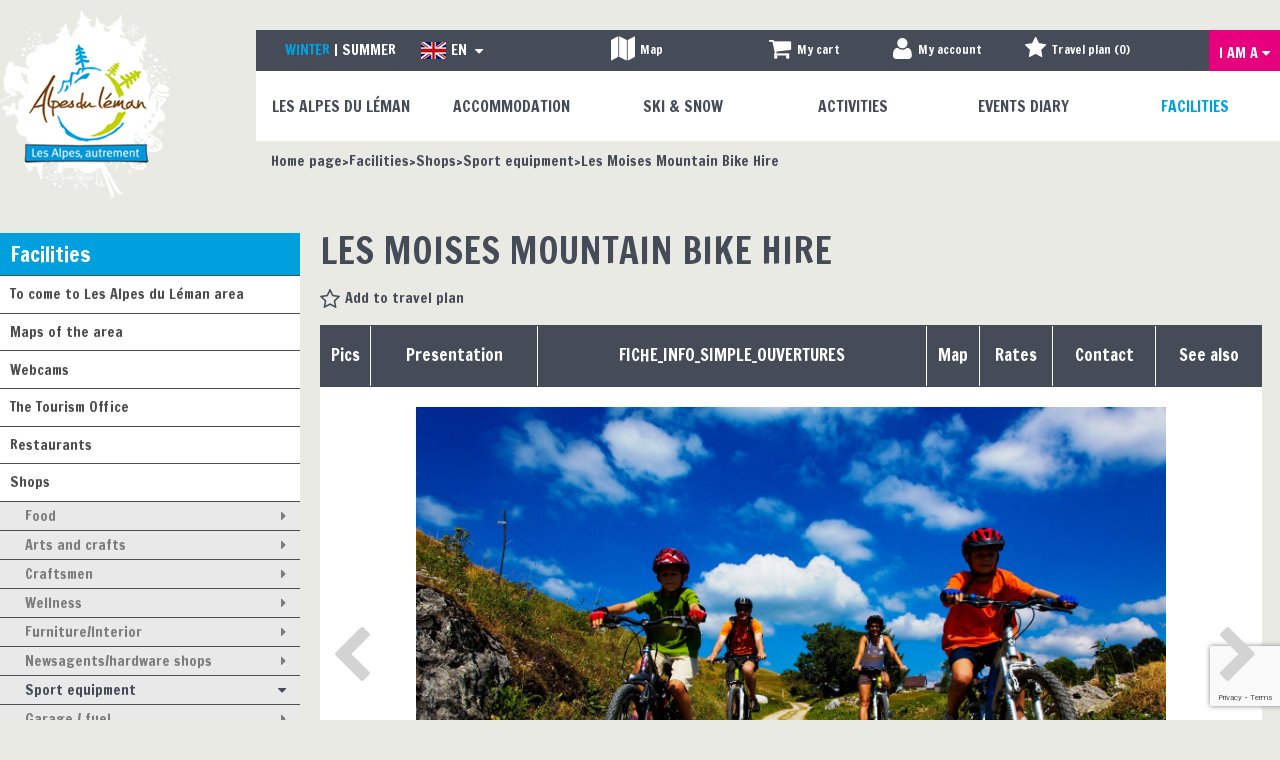

--- FILE ---
content_type: text/html; charset=utf-8
request_url: https://en.alpesduleman.com/les-moises-mountain-bike-hire-11103.html
body_size: 26242
content:
<!DOCTYPE html>
<!--[if lt IE 7]> <html class="no-js lt-ie9 lt-ie8 lt-ie7" lang="en"> <![endif]-->
<!--[if IE 7]>    <html class="no-js lt-ie9 lt-ie8" lang="en"> <![endif]-->
<!--[if IE 8]>    <html class="no-js lt-ie9" lang="en"> <![endif]-->
<!--[if gt IE 8]><!--> <html class="no-js" lang="en"> <!--<![endif]-->
<head>
	<title>Les Moises Mountain Bike Hire</title>
	<meta charset="utf-8" />
	<link rel="apple-touch-icon" sizes="57x57" href="/templates/2015/images/favicon/apple-touch-icon-57x57.png">
	<link rel="apple-touch-icon" sizes="60x60" href="/templates/2015/images/favicon/apple-touch-icon-60x60.png">
	<link rel="apple-touch-icon" sizes="72x72" href="/templates/2015/images/favicon/apple-touch-icon-72x72.png">
	<link rel="apple-touch-icon" sizes="76x76" href="/templates/2015/images/favicon/apple-touch-icon-76x76.png">
	<link rel="apple-touch-icon" sizes="114x114" href="/templates/2015/images/favicon/apple-touch-icon-114x114.png">
	<link rel="apple-touch-icon" sizes="120x120" href="/templates/2015/images/favicon/apple-touch-icon-120x120.png">
	<link rel="apple-touch-icon" sizes="144x144" href="/templates/2015/images/favicon/apple-touch-icon-144x144.png">
	<link rel="apple-touch-icon" sizes="152x152" href="/templates/2015/images/favicon/apple-touch-icon-152x152.png">
	<link rel="apple-touch-icon" sizes="180x180" href="/templates/2015/images/favicon/apple-touch-icon-180x180.png">
	<link rel="icon" type="image/png" href="/templates/2015/images/favicon/favicon-32x32.png" sizes="32x32">
	<link rel="icon" type="image/png" href="/templates/2015/images/favicon/android-chrome-192x192.png" sizes="192x192">
	<link rel="icon" type="image/png" href="/templates/2015/images/favicon/favicon-96x96.png" sizes="96x96">
	<link rel="icon" type="image/png" href="/templates/2015/images/favicon/favicon-16x16.png" sizes="16x16">
	<link rel="manifest" href="/templates/2015/images/favicon/manifest.json">
	<meta name="msapplication-TileColor" content="#c1d101">
	<meta name="msapplication-TileImage" content="/templates/2015/images/favicon/mstile-144x144.png">
	<meta name="theme-color" content="#ffffff">
	<meta name="p:domain_verify" content="753520c972497da83aea9115280708ba"/>
    <!-- Global site tag (gtag.js) - Google Analytics -->
	<script async src="https://www.googletagmanager.com/gtag/js?id=G-QCX3G9KSPC"></script>
	<!-- Debut balise description et keyword -->
<link rel="canonical" href="https://en.alpesduleman.com/les-moises-mountain-bike-hire-11103.html"/><!-- Fin balise description et keyword -->
<meta property="og:image" content="https://www.alpesduleman.com/medias/images/prestataires/266285-20100719_168_dxo.jpg" /><meta property="og:site_name" content="en.alpesduleman.com" /><meta property="og:url" content="les-moises-mountain-bike-hire-11103.html" /><meta property="og:title" content="Les Moises Mountain Bike Hire" /><meta property="og:type" content="website" />	<base href="https://en.alpesduleman.com" />	<script>window.dataLayer = window.dataLayer || [];
                      function gtag(){window.dataLayer.push(arguments);}
                      gtag('js', new Date());
                      gtag('config', 'G-QCX3G9KSPC', {'anonymize_ip': true });
                    </script><link rel="alternate" href="https://www.alpesduleman.com/location-de-vtt-foyer-des-moises-11103.html" hreflang="FR-fr"><link rel="alternate" href="https://en.alpesduleman.com/les-moises-mountain-bike-hire-11103.html" hreflang="EN-gb"><link rel="alternate" href="https://www.alpesduleman.com/location-de-vtt-foyer-des-moises-11103.html" hreflang="x-default"><script src="https://ajax.googleapis.com/ajax/libs/jquery/1.9.0/jquery.min.js" data-initiator="script-element" type="application/javascript" ></script>	<meta name="viewport" content="width=device-width" />
	<meta name="format-detection" content="telephone=no">
	<link href="/stylesheet.css?action=display&fic=default&partie=generique" data-initiator="link-element" rel="stylesheet" type="text/css" /><link href="/stylesheet.css?action=display&fic=default&partie=local" data-initiator="link-element" rel="stylesheet" type="text/css" />	<link href="/templates/2015/css/cache/style_HIVER_PRATIQUE_UK_ControllerFicheInfo_style-site.css" rel="stylesheet" type="text/css">	<!--[if lt IE 9]>
	<script src="https://static.ingenie.fr/js/html5shiv.js"></script>
	<![endif]-->
	<link href='https://fonts.googleapis.com/css?family=Francois+One' rel='stylesheet' type='text/css'>
	<meta name="google-site-verification" content="I1i-Jj0F6BTsiU_p019lHd2IGYezQwQ5Ksem49TQHMM" />
	<!-- Facebook Pixel Code -->
	<script>
		!function(f,b,e,v,n,t,s)
		{if(f.fbq)return;n=f.fbq=function(){n.callMethod?
		n.callMethod.apply(n,arguments):n.queue.push(arguments)};
		if(!f._fbq)f._fbq=n;n.push=n;n.loaded=!0;n.version='2.0';
		n.queue=[];t=b.createElement(e);t.async=!0;
		t.src=v;s=b.getElementsByTagName(e)[0];
		s.parentNode.insertBefore(t,s)}(window, document,'script',
		'https://connect.facebook.net/en_US/fbevents.js');
		fbq('init', '126436838120953');
		fbq('track', 'PageView');
	</script>
	<noscript><img height="1" width="1" style="display:none" src="https://www.facebook.com/tr?id=126436838120953&ev=PageView&noscript=1" /></noscript>
	<!-- End Facebook Pixel Code -->
	<meta name="apple-itunes-app" content="app-id=1297355040">
	<meta name="google-play-app" content="app-id=com.skitude.AlpesDuLeman">
	<link href="https://fonts.googleapis.com/css?family=Montserrat:300,400,600" rel="stylesheet">
	<!-- Global site tag (gtag.js) - Google Analytics -->
	<script async src="https://www.googletagmanager.com/gtag/js?id=UA-29189717-2"></script>
	<script>
	window.dataLayer = window.dataLayer || [];
	function gtag(){dataLayer.push(arguments);}
	gtag('js', new Date());
	gtag('config', 'UA-29189717-2');
    </script>

    <!-- Global site tag (gtag.js) - Google Analytics -->
    <script async src="https://www.googletagmanager.com/gtag/js?id=UA-64422928-1"></script>
    <script>
        window.dataLayer = window.dataLayer || [];
        function gtag(){dataLayer.push(arguments);}
        gtag('js', new Date());

        gtag('config', 'UA-64422928-1');
    </script>
</head>
<body class=" HIVER liste_commerces_services_v2 en ControllerFicheInfo modele_liste_commerces_services_v2 ">
		    <header class="header" role="banner">

	<div class="logo left">
		<a href="/" title="Back to home page"><img src="/templates/2015/images/logo_alpes_du_leman_interieur.png" alt="Alpes du L�man" /></a>
	</div>
	<div class="width80 right">
		<div class="bande_grise">
			<ul class="switch-themes"><li class="theme-hiver selected"><a href="https://en.alpesduleman.com/hiver-montagne-vacances-famille-ski-haute-savoie-alpes-du-leman" title="Winter"><span>Winter</span></a></li><li class="theme-ete"><a href="https://en.alpesduleman.com/ete-sejour-famille-montagne-randonnee-haute-savoie-alpes-du-leman" title="Summer"><span>Summer</span></a></li></ul>			
				<ul class="switch-langues"><li class="langue-en selected"><a href="https://en.alpesduleman.com/hiver-montagne-vacances-famille-ski-haute-savoie-alpes-du-leman" title="EN"><span>EN</span></a></li><li class="langue-fr"><a href="https://www.alpesduleman.com/hiver-montagne-vacances-famille-ski-haute-savoie-alpes-du-leman" title="FR"><span>FR</span></a></li></ul>			

			<div class="rubriques_outils_header">

				<div id="bloc_carte">
				<a href="https://explore.alpesduleman.com/en/map?utm_medium=ot&utm_source=website&utm_campaign=useful-info"  target="_blank"  class="carte"  data-menu-id="7021" ><span>Map</span></a>				</div>

				<div id="bloc_meteo">
								</div>
				<div id="bloc_panier" onclick="location.href='booking?action=panier&amp;cid=1'"><div class="titre"><span>My cart</span></div><div class="contenu"><div class="panier-vide" id="resa_panier_vide">Your cart is empty</div><div class="ligne-prestation"  style="display: none;"><div class="left"><span class="nb-prestations" id="resa_panier_nb_prestation">-1</span><span class="libelle-nb-prestations">product</span></div><div class="right"><span class="montant" id="resa_panier_montant">€0</span></div></div><div class="void-panier clear"  style="display: none;"><a href="booking?action=panier&amp;cid=1" >My cart</a></div></div></div>				
				<div id="moncompte">
					<div class="widget-moncompte dropdown-relative widget-19">

                <div class="title"><span>My account</span></div>
            <div class="content">
                <form action="/identification.html?action=login" method="post">
                    <input type="text" name="client_identification_email" placeholder="Your e-mail" required>
                    <input type="password" name="client_identification_password" placeholder="Password" required>
                    <input type="submit" value="Connection" />
                    <span class="lien_password_oublie">
                        <a  href="/identification.html?action=passwordOublie">
                            Forgotten password                        </a>
                    </span>
                                            <span class="lien_password_oublie">
                            <a  href="/identification.html?action=formulaireClient">
                                Create my account                            </a>
                        </span>
                                    </form>
            </div>
        </div>				</div>
				<div class="bloc_carnet_header"><div id="carnet_voyage_mini_panier"><a href="/carnet-voyage" class="lien_carnet">Travel plan (<span class="carnet_voyage_mini_panier_nb_fiche">0</span>)</a></div></div>			
			</div>
							
			<nav role="navigation" class="menu-niveau-2 menu-jesuis" ><ul class="">

    <li data-menu-id="6741" data-menu-keyword="" class="first  menu-niveau-3"><a href="i-am-a-target.html"  ><span class="lien-menu">I am a</span></a><ul class="">

    <li data-menu-id="6742" data-menu-keyword="" class="lien_famille_enfants  menu-niveau-4"><a href="family-with-children-summer-winter-holidays-ski-resorts-french-alps.html"  ><span class="lien-menu">Family with children</span></a><ul class="">

    
</ul>

</li><li data-menu-id="6757" data-menu-keyword="" class="lien_groupe  menu-niveau-4"><a href="groupe.html"  ><span class="lien-menu">Group</span></a><ul class="">

    
</ul>

</li><li data-menu-id="6768" data-menu-keyword="" class="lien_presse  menu-niveau-4"><a href="press-file-interview-press-agent-alpes-du-leman-haute-savoie.html"  ><span class="lien-menu">Press</span></a><ul class="">

    
</ul>

</li>
</ul>

</li>
</ul>

</nav>		
		</div>
		<div class="bande_blanche">
			<nav role="navigation" class="responsiveMenu menu-niveau-2 menu-principal" ><a id="pull" class="hidden-desktop">Menu</a><ul class="">

    <li data-menu-id="6515" data-menu-keyword="" class="first  menu-niveau-3"><a href="alpes-du-leman-holidays-family-haute-savoie-summer-winter-heritage-haute-savoie-france.html"  ><span class="lien-menu">Les Alpes du Léman</span></a><ul class="">

    <li data-menu-id="6516" data-menu-keyword="" class="menu-niveau-4  terminal"><a href="the-brevon-valley-bellevaux-hirmentaz-roc-d-enfer-lullin-reyvroz-franch-alps.html"  ><span class="lien-menu">The Brevon Valley</span></a></li><li data-menu-id="6517" data-menu-keyword="" class="menu-niveau-4  terminal"><a href="the-vallee-verte-habere-poche-habere-lullin-villard-saxel-french-alps.html"  ><span class="lien-menu">The Vallee Verte</span></a></li><li data-menu-id="6518" data-menu-keyword="" class="menu-niveau-4  terminal"><span class="lien-menu">The Risse valley</span></li><li data-menu-id="6519" data-menu-keyword="" class="menu-niveau-4  terminal"><a href="villages-of-haute-savoies-alpes-du-leman-france-mountain.html"  ><span class="lien-menu">The Villages</span></a></li><li data-menu-id="6520" data-menu-keyword="" class="menu-niveau-4"><a href="natural-heritage-mountain-pasture-haute-savoie.html"  ><span class="lien-menu">Natural sites</span></a><ul class="">

    
</ul>

</li><li data-menu-id="6525" data-menu-keyword="" class="menu-niveau-4"><a href="cultural-heritage-alpine-architecture-haute-savoie.html"  ><span class="lien-menu">Heritage</span></a><ul class="">

    
</ul>

</li><li data-menu-id="6532" data-menu-keyword="" class="menu-niveau-4"><a href="local-flavors-specialities-cheese-haute-savoie-france.html"  ><span class="lien-menu">Local flavors &amp; crafts</span></a><ul class="">

    
</ul>

</li><li data-menu-id="6552" data-menu-keyword="" class="menu-niveau-4  terminal"><a href="geopark-chablais-unesco-alpesdulepman-haute-savoie-fench-alps.html"  ><span class="lien-menu">Geopark</span></a></li>
</ul>

</li><li data-menu-id="6555" data-menu-keyword="" class="menu-niveau-3"><a href="mountain-accommodation-summer-winter-ski-resorts-haute-savoie-french-alps.html"  ><span class="lien-menu">Accommodation</span></a><ul class="">

    <li data-menu-id="6991" data-menu-keyword="" class="menu-niveau-4  terminal"><a href="online-booking-accomodation-summer-winter-holidays-french-alps.html"  ><span class="lien-menu">Online booking</span></a></li><li data-menu-id="6556" data-menu-keyword="" class="menu-niveau-4  terminal"><a href="hotels-full-half-board-pension-winter-ski-holidays-summer-hiking-in-haute-savoie-france.html"  ><span class="lien-menu">Hotels</span></a></li><li data-menu-id="6557" data-menu-keyword="" class="menu-niveau-4  terminal"><a href="flats-chalets-winter-holidays-rental-french-ski-resorts-haute-savoie.html"  ><span class="lien-menu">Flats and chalets</span></a></li><li data-menu-id="6558" data-menu-keyword="" class="menu-niveau-4  terminal"><a href="guest-houses-tables-french-ski-resorts-haute-savoie-alps.html"  ><span class="lien-menu">Bed &amp; breakfast</span></a></li><li data-menu-id="6560" data-menu-keyword="" class="menu-niveau-4  terminal"><a href="holiday-village-french-ski-resorts-haute-savoie.html"  ><span class="lien-menu">Holiday village</span></a></li><li data-menu-id="6561" data-menu-keyword="" class="menu-niveau-4  terminal"><a href="holiday-centre-french-ski-resorts-haute-savoie.html"  ><span class="lien-menu">Holiday centre</span></a></li><li data-menu-id="6562" data-menu-keyword="" class="menu-niveau-4  terminal"><a href="mountain-refuge-french-alps-haute-savoie.html"  ><span class="lien-menu">Mountain refuge</span></a></li><li data-menu-id="6565" data-menu-keyword="" class="menu-niveau-4  terminal"><a href="unusual-accomodation-igloo-cabin-woods-haute-savoie-france.html"  ><span class="lien-menu">Unusual accommodation</span></a></li><li data-menu-id="6566" data-menu-keyword="" class="menu-niveau-4  terminal"><a href="camper-van-facilities-area-haute-savoie-french-alps.html"  ><span class="lien-menu">Camper van facilities area</span></a></li><li data-menu-id="6567" data-menu-keyword="IDEESSEJOURS" class="menu-niveau-4  terminal"><a href="all-inclusive-winter-summer-holidays-packages-french-ski-resorts-haute-savoie-alps.html"  ><span class="lien-menu">All inclusive packages</span></a></li>
</ul>

</li><li data-menu-id="6568" data-menu-keyword="" class="menu-niveau-3"><a href="winter-activities-alpin-ski-resorts-alps-france.html"  ><span class="lien-menu">Ski &amp; snow</span></a><ul class="">

    <li data-menu-id="6569" data-menu-keyword="" class="menu-niveau-4"><a href="french-ski-resorts-family-children-skiing-haute-savoie-alps.html"  ><span class="lien-menu">Downhill skiing</span></a><ul class="">

    
</ul>

</li><li data-menu-id="6574" data-menu-keyword="" class="menu-niveau-4"><a href="nordic-skiing-skating-cross-country-haute-savoie-france.html"  ><span class="lien-menu">Nordic skiing</span></a><ul class="">

    
</ul>

</li><li data-menu-id="6578" data-menu-keyword="" class="menu-niveau-4"><a href="ski-lessons-french-ski-school-family-resorts-haute-savoie-france.html"  ><span class="lien-menu">Ski lessons</span></a><ul class="">

    
</ul>

</li><li data-menu-id="6590" data-menu-keyword="" class="menu-niveau-4"><a href="snowshoe-trails-outings-haute-savoie-france.html"  ><span class="lien-menu">Snowshoeing</span></a><ul class="">

    
</ul>

</li><li data-menu-id="6593" data-menu-keyword="" class="ACCOMPAGNATEUR  menu-niveau-4  terminal"><a href="mountain-guides-outings-winter-nature-discovery-haute-savoie-france.html"  ><span class="lien-menu">Mountain guides</span></a></li><li data-menu-id="6594" data-menu-keyword="" class="menu-niveau-4  terminal"><a href="/guillaume-meynet-1-1-1-1-1-1-1-1.html"  ><span class="lien-menu">High mountain guide</span></a></li><li data-menu-id="6595" data-menu-keyword="" class="menu-niveau-4  terminal"><a href="huskies-activities-dog-sledding-pulka-haute-savoie-france.html"  ><span class="lien-menu">Activities with Huskies</span></a></li><li data-menu-id="6596" data-menu-keyword="" class="menu-niveau-4  terminal"><span class="lien-menu">Carriage and sleds</span></li><li data-menu-id="6598" data-menu-keyword="" class="menu-niveau-4  terminal"><a href="free-winter-sledding-slopes-haute-savoie-france.html"  ><span class="lien-menu">Sledding slopes</span></a></li><li data-menu-id="6599" data-menu-keyword="" class="menu-niveau-4  terminal"><a href="children-visits-and-workshops-winter-discoveries-haute-savoie-france.html"  ><span class="lien-menu">Visits and workshops</span></a></li><li data-menu-id="6617" data-menu-keyword="" class="menu-niveau-4  terminal"><a href="snow-equipment-hire-ski-sportshops-haute-savoie-france.html"  ><span class="lien-menu">Snow equipment hire</span></a></li><li data-menu-id="6621" data-menu-keyword="" class="menu-niveau-4  terminal"><a href="navette-transport-ski-bus-stations-alpes-du-leman-haute-savoie.html"  ><span class="lien-menu">Transports/ ski schuttle</span></a></li><li data-menu-id="6622" data-menu-keyword="" class="menu-niveau-4  terminal"><a href="daycare-centre-children-winter-welcome-places-haute-savoie-france.html"  ><span class="lien-menu">Daycare centre/ Children&#039;s place</span></a></li>
</ul>

</li><li data-menu-id="6665" data-menu-keyword="" class="menu-niveau-3"><a href="outdoor-activities-mountain-hiking-biking-summer-haute-savoie-franch-alps.html"  ><span class="lien-menu">Activities</span></a><ul class="">

    <li data-menu-id="6666" data-menu-keyword="" class="menu-niveau-4"><a href="walking-hiking-mountain-in-summer-haute-savoie-french-alps.html"  ><span class="lien-menu">Walks and hikes</span></a><ul class="">

    
</ul>

</li><li data-menu-id="6672" data-menu-keyword="" class="menu-niveau-4"><a href="mountain-bike-cycling-routes-haute-savoie-french-alps.html"  ><span class="lien-menu">Mountain bike/Cycling</span></a><ul class="">

    
</ul>

</li><li data-menu-id="6677" data-menu-keyword="" class="menu-niveau-4"><a href="extreme-sports-nature-activities-summer-haute-savoie-french-alps.html"  ><span class="lien-menu">Adrenalin activities</span></a><ul class="">

    
</ul>

</li><li data-menu-id="6688" data-menu-keyword="" class="ACCOMPAGNATEUR  menu-niveau-4  terminal"><a href="hiking-outing-mountain-guide-summer-hiking-haute-savoie-french-alps.html"  ><span class="lien-menu">Mountain guides</span></a></li><li data-menu-id="6690" data-menu-keyword="" class="menu-niveau-4"><a href="swimming-pool-lakes-fishing-haute-savoie-summer-french-alps-mountain.html"  ><span class="lien-menu">Waterworld</span></a><ul class="">

    
</ul>

</li><li data-menu-id="6696" data-menu-keyword="" class="menu-niveau-4  terminal"><a href="summer-chair-lifts-mountain-hiking-haute-savoie.html"  ><span class="lien-menu">Summer chairlifts</span></a></li><li data-menu-id="6700" data-menu-keyword="" class="menu-niveau-4  terminal"><a href="museums-history-flora-and-fauna-haute-savoie.html"  ><span class="lien-menu">Museums</span></a></li><li data-menu-id="6701" data-menu-keyword="" class="menu-niveau-4  terminal"><a href="wellness-relaxing-care-haute-savoie.html"  ><span class="lien-menu">Wellness</span></a></li><li data-menu-id="6702" data-menu-keyword="" class="menu-niveau-4  terminal"><a href="multimedia-librairies-books-music-haute-savoie.html"  ><span class="lien-menu">Librairies / Multimedia Librairies</span></a></li><li data-menu-id="6703" data-menu-keyword="" class="menu-niveau-4  terminal"><a href="children-workshops-visits-haute-savoie.html"  ><span class="lien-menu">Workshops and visits</span></a></li><li data-menu-id="6704" data-menu-keyword="" class="menu-niveau-4"><a href="outings-bars-cinema-leisure-alpes-duleman-haute-savoie-france.html"  ><span class="lien-menu">Outings</span></a><ul class="">

    
</ul>

</li>
</ul>

</li><li data-menu-id="6709" data-menu-keyword="AGENDA" class="menu-niveau-3  terminal"><a href="events-shows-diary-haute-savoie.html"  ><span class="lien-menu">Events diary</span></a></li><li data-menu-id="6711" data-menu-keyword="" class="racine  itineraire  menu-niveau-3"><a href="facilities-equipment-shops-maps-contacts-haute-savoie-france.html"  ><span class="lien-menu">Facilities</span></a><ul class="">

    <li data-menu-id="6712" data-menu-keyword="" class="menu-niveau-4  terminal"><a href="touristic-winter-summer-maps-access-les-alpes-du-leman-haute-savoie-france.html"  ><span class="lien-menu">To come to Les Alpes du Léman area</span></a></li><li data-menu-id="6713" data-menu-keyword="" class="menu-niveau-4  terminal"><a href="https://explore.alpesduleman.com/en/map?utm_medium=ot&utm_source=website&utm_campaign=useful-info"  target="_blank" ><span class="lien-menu">Maps of the area</span></a></li><li data-menu-id="6714" data-menu-keyword="" class="menu-niveau-4  terminal"><a href="webcams-winter-mountain-live-views-haute-savoie-france.html"  ><span class="lien-menu">Webcams</span></a></li><li data-menu-id="6715" data-menu-keyword="" class="menu-niveau-4  terminal"><a href="office-de-tourisme-contact-haute-savoie-alpes-du-leman.html"  ><span class="lien-menu">The Tourism Office</span></a></li><li data-menu-id="6716" data-menu-keyword="" class="menu-niveau-4  terminal"><a href="/alpine-gastronomy-french-local-food-haute-savoie"  ><span class="lien-menu">Restaurants</span></a></li><li data-menu-id="6717" data-menu-keyword="" class="itineraire  menu-niveau-4"><a href="shops-food-rental-alpes-du-leman-haute-savoie.html"  ><span class="lien-menu">Shops</span></a><ul class="">

    
</ul>

</li><li data-menu-id="6727" data-menu-keyword="" class="menu-niveau-4  terminal"><a href="/navette-transport-ski-bus-stations-alpes-du-leman-haute-savoie"  ><span class="lien-menu">Transports/ ski schuttle</span></a></li><li data-menu-id="6728" data-menu-keyword="" class="menu-niveau-4"><a href="associations-club-leisure-events-sport-activities-haute-savoie.html"  ><span class="lien-menu">Associations</span></a><ul class="">

    
</ul>

</li><li data-menu-id="6732" data-menu-keyword="" class="menu-niveau-4"><a href="services-alpes-du-leman.html"  ><span class="lien-menu">Services</span></a><ul class="">

    
</ul>

</li><li data-menu-id="6739" data-menu-keyword="" class="menu-niveau-4  terminal"><a href="videos-films-winter-activities-alpes-du-leman-haute-savoie.html"  ><span class="lien-menu">Videos</span></a></li><li data-menu-id="6992" data-menu-keyword="" class="menu-niveau-4  terminal"><a href="covid-19-booking-reception-and-activities-safety-rules.html"  ><span class="lien-menu">COVID-19 Booking, reception and activities rules</span></a></li>
</ul>

</li>
</ul>

</nav>		</div>  
		<div class="fil_ariane"><div role="navigation" itemscope itemtype="http://data-vocabulary.org/Breadcrumb"><a href="/" itemprop="url"><span itemprop="title">Home page</span></a></div><div role="navigation" itemscope itemtype="http://data-vocabulary.org/Breadcrumb"><a href="facilities-equipment-shops-maps-contacts-haute-savoie-france.html" itemprop="url"><span itemprop="title">Facilities</span></a></div><div role="navigation" itemscope itemtype="http://data-vocabulary.org/Breadcrumb"><a href="shops-food-rental-alpes-du-leman-haute-savoie.html" itemprop="url"><span itemprop="title">Shops</span></a></div><div role="navigation" itemscope itemtype="http://data-vocabulary.org/Breadcrumb"><a href="sport-equipment-shops-rental-vallee-verte-bellevaux-haute-savoie.html" itemprop="url"><span itemprop="title">Sport equipment</span></a></div><div role="navigation"><a><span>Les Moises Mountain Bike Hire</span></a></div></div>
		<div class="boutons_facebook">
			<div>
			<div id="fb-root"></div><div class="fb-like-box widget-23" data-href="http://www.facebook.com/" data-width="300" data-height="" data-show-faces="false" data-colorscheme="light" data-stream="true" data-show-border="true" data-header="true" data-force-wall="false"></div>    <script>(function(d, s, id) {
      var js, fjs = d.getElementsByTagName(s)[0];
      if (d.getElementById(id)) return;
      js = d.createElement(s); js.id = id;
      js.src = "https://connect.facebook.net/en_US/all.js#xfbml=1";
      fjs.parentNode.insertBefore(js, fjs);
    }(document, 'script', 'facebook-jssdk'));</script><div id="fb-root"></div><div class="fb-like widget-23" data-href="http://www.facebook.com/" data-width="300" data-colorscheme="light" data-layout="standard" data-action="like" data-show-faces="false" data-send="false"  data-share="false"></div>    <script>(function(d, s, id) {
      var js, fjs = d.getElementsByTagName(s)[0];
      if (d.getElementById(id)) return;
      js = d.createElement(s); js.id = id;
      js.src = "//connect.facebook.net/en_US/all.js#xfbml=1";
      fjs.parentNode.insertBefore(js, fjs);
    }(document, 'script', 'facebook-jssdk'));</script><div id="fb-root"></div><div class="fb-share-button" data-href="http://www.facebook.com/" data-width="300" data-type="standard"></div>    <script>(function(d, s, id) {
      var js, fjs = d.getElementsByTagName(s)[0];
      if (d.getElementById(id)) return;
      js = d.createElement(s); js.id = id;
      js.src = "//connect.facebook.net/en_US/all.js#xfbml=1";
      fjs.parentNode.insertBefore(js, fjs);
    }(document, 'script', 'facebook-jssdk'));</script>			</div>
			<div>
			<div id="fb-root"></div><div class="fb-like-box widget-24" data-href="http://www.facebook.com/" data-width="300" data-height="" data-show-faces="false" data-colorscheme="light" data-stream="true" data-show-border="true" data-header="true" data-force-wall="false"></div>    <script>(function(d, s, id) {
      var js, fjs = d.getElementsByTagName(s)[0];
      if (d.getElementById(id)) return;
      js = d.createElement(s); js.id = id;
      js.src = "https://connect.facebook.net/en_US/all.js#xfbml=1";
      fjs.parentNode.insertBefore(js, fjs);
    }(document, 'script', 'facebook-jssdk'));</script><div id="fb-root"></div><div class="fb-like widget-24" data-href="http://www.facebook.com/" data-width="300" data-colorscheme="light" data-layout="standard" data-action="like" data-show-faces="false" data-send="false"  data-share="false"></div>    <script>(function(d, s, id) {
      var js, fjs = d.getElementsByTagName(s)[0];
      if (d.getElementById(id)) return;
      js = d.createElement(s); js.id = id;
      js.src = "//connect.facebook.net/en_US/all.js#xfbml=1";
      fjs.parentNode.insertBefore(js, fjs);
    }(document, 'script', 'facebook-jssdk'));</script><div id="fb-root"></div><div class="fb-share-button" data-href="http://www.facebook.com/" data-width="300" data-type="standard"></div>    <script>(function(d, s, id) {
      var js, fjs = d.getElementsByTagName(s)[0];
      if (d.getElementById(id)) return;
      js = d.createElement(s); js.id = id;
      js.src = "//connect.facebook.net/en_US/all.js#xfbml=1";
      fjs.parentNode.insertBefore(js, fjs);
    }(document, 'script', 'facebook-jssdk'));</script>			</div>		
		</div>
	</div>

</header>    <main class="container" role="main">
                    <aside class="colonne_gauche">
                                                        		<div class="rappel_menu_gauche">
    				<nav role="navigation" class="menu-niveau-3 menu-" ><div class="titre-menu"><a href="facilities-equipment-shops-maps-contacts-haute-savoie-france.html" title="Facilities" >Facilities</a></div><ul class="">

    <li data-menu-id="6712" data-menu-keyword="" class="first  menu-niveau-4  terminal"><a href="touristic-winter-summer-maps-access-les-alpes-du-leman-haute-savoie-france.html"  ><span class="lien-menu">To come to Les Alpes du Léman area</span><span class="ligneMontantPanier"></span></a></li><li data-menu-id="6713" data-menu-keyword="" class="menu-niveau-4  terminal"><a href="https://explore.alpesduleman.com/en/map?utm_medium=ot&utm_source=website&utm_campaign=useful-info"  target="_blank" ><span class="lien-menu">Maps of the area</span><span class="ligneMontantPanier"></span></a></li><li data-menu-id="6714" data-menu-keyword="" class="menu-niveau-4  terminal"><a href="webcams-winter-mountain-live-views-haute-savoie-france.html"  ><span class="lien-menu">Webcams</span><span class="ligneMontantPanier"></span></a></li><li data-menu-id="6715" data-menu-keyword="" class="menu-niveau-4  terminal"><a href="office-de-tourisme-contact-haute-savoie-alpes-du-leman.html"  ><span class="lien-menu">The Tourism Office</span><span class="ligneMontantPanier"></span></a></li><li data-menu-id="6716" data-menu-keyword="" class="menu-niveau-4  terminal"><a href="/alpine-gastronomy-french-local-food-haute-savoie"  ><span class="lien-menu">Restaurants</span><span class="ligneMontantPanier"></span></a></li><li data-menu-id="6717" data-menu-keyword="" class="itineraire  menu-niveau-4"><a href="shops-food-rental-alpes-du-leman-haute-savoie.html"  ><span class="lien-menu">Shops</span><span class="ligneMontantPanier"></span></a><ul class="">

    <li data-menu-id="6718" data-menu-keyword="" class="menu-niveau-5  terminal"><a href="food-supermarket-market-vallee-verte-bellevaux-lullin-haute-savoie.html"  ><span class="lien-menu">Food</span><span class="ligneMontantPanier"></span></a></li><li data-menu-id="6719" data-menu-keyword="" class="menu-niveau-5  terminal"><a href="crafts-hand-made-sculpture-pottery-haute-savoie-1.html"  ><span class="lien-menu">Arts and crafts</span><span class="ligneMontantPanier"></span></a></li><li data-menu-id="6720" data-menu-keyword="" class="menu-niveau-5  terminal"><a href="craftsmen-building-bellevaux-lullin-habere-poche.html"  ><span class="lien-menu">Craftsmen</span><span class="ligneMontantPanier"></span></a></li><li data-menu-id="6721" data-menu-keyword="" class="menu-niveau-5  terminal"><a href="/wellness-relaxing-care-haute-savoie"  ><span class="lien-menu">Wellness</span><span class="ligneMontantPanier"></span></a></li><li data-menu-id="6723" data-menu-keyword="" class="menu-niveau-5  terminal"><a href="furniture-interior-shops-vallee-verte-lullin-bellevaux-haute-savoie.html"  ><span class="lien-menu">Furniture/Interior</span><span class="ligneMontantPanier"></span></a></li><li data-menu-id="6724" data-menu-keyword="" class="menu-niveau-5  terminal"><a href="newsagents-press-library-france.html"  ><span class="lien-menu">Newsagents/hardware shops</span><span class="ligneMontantPanier"></span></a></li><li data-menu-id="6725" data-menu-keyword="" class="select  itineraire  menu-niveau-5  terminal"><a href="sport-equipment-shops-rental-vallee-verte-bellevaux-haute-savoie.html"  ><span class="lien-menu">Sport equipment</span><span class="ligneMontantPanier"></span></a></li><li data-menu-id="6726" data-menu-keyword="" class="ssselect  menu-niveau-5  terminal"><a href="garage-fuel-bellevaux-boege-haute-savoie.html"  ><span class="lien-menu">Garage / fuel</span><span class="ligneMontantPanier"></span></a></li><li data-menu-id="6883" data-menu-keyword="" class="ssselect  menu-niveau-5  terminal"><a href="estate-agencies-ski-resorts-haute-savoie-french-alps.html"  ><span class="lien-menu">Estate agencies</span><span class="ligneMontantPanier"></span></a></li>
</ul>

</li><li data-menu-id="6727" data-menu-keyword="" class="menu-niveau-4  terminal"><a href="/navette-transport-ski-bus-stations-alpes-du-leman-haute-savoie"  ><span class="lien-menu">Transports/ ski schuttle</span><span class="ligneMontantPanier"></span></a></li><li data-menu-id="6728" data-menu-keyword="" class="menu-niveau-4"><a href="associations-club-leisure-events-sport-activities-haute-savoie.html"  ><span class="lien-menu">Associations</span><span class="ligneMontantPanier"></span></a><ul class="">

    
</ul>

</li><li data-menu-id="6732" data-menu-keyword="" class="menu-niveau-4"><a href="services-alpes-du-leman.html"  ><span class="lien-menu">Services</span><span class="ligneMontantPanier"></span></a><ul class="">

    
</ul>

</li><li data-menu-id="6739" data-menu-keyword="" class="menu-niveau-4  terminal"><a href="videos-films-winter-activities-alpes-du-leman-haute-savoie.html"  ><span class="lien-menu">Videos</span><span class="ligneMontantPanier"></span></a></li><li data-menu-id="6992" data-menu-keyword="" class="menu-niveau-4  terminal"><a href="covid-19-booking-reception-and-activities-safety-rules.html"  ><span class="lien-menu">COVID-19 Booking, reception and activities rules</span><span class="ligneMontantPanier"></span></a></li>
</ul>

</nav>    		</div>                                                    		
		
					<div class="partie_resa moteur_dispo_resa">
						<div class="titre_moteur_resa">Booking / Availabilities</div>
							    <div id="form-recherche_6973dc5fd13f6_parent" class="form-resa form-resa_parent widget-resa-uk moteur_G" >
		            <form name="form_recherche" id="form-recherche_6973dc5fd13f6"  target="_top"  class="form-recherche" method="GET"
                  action="booking">
				<input type="hidden" id="langueEnCoursDatepicker" value="en-GB" />                    <input type="hidden" name="redirectionUrl" id="redirectionUrl" value="0"/>
				                    <input type="hidden" name="cid" id="cid"
                           class="cid"
                           value="1"/>
				                    <input type="hidden" name="target" class="inAjaxRequest" value="_top"/>
				                    <input type="hidden" name="MOTEUR_TYPES_PRESTATAIRE" class="inAjaxRequest"
                           value="HEBERGEMENTS"/>
				                <input type="hidden" name="action" class="form_action" value="searchAjax"/>
				                        <input type="hidden" name="type_prestataire" id="type_prestataire" class="type_prestataire"
                               value="G"/>
						<div class="bloc_select_date_resa_classique">
    <div class="bloc_select_date_resa_classique_champs">
		        <div class="bloc_date">
			                            <div class="ligne_form_moteur">
								                                <div class="bloc_type_date forms_champType_select">
                                    <select class="bloc_choix_type_date" id="type_date" name="type_date" onchange="var attr = $('#form-recherche_6973dc5fd13f6').find('#type_date_'+$(this).val()).attr('data-redirect');
                        if (typeof attr !== 'undefined') {
			  				top.location = attr;
						} else {
			  				Resa.select_type_date('1','#form-recherche_6973dc5fd13f6',this.value,'G','UK');}"">
									<option id="type_date_SS" value="SS"  selected="selected" >From saturday to saturday</option><option id="type_date_LL" value="LL"  >Week-end and Short Breaks</option>                                    </select>
                                </div>
                            </div>
							
			
            <div class="bloc_date_duree">
                <div class="ligne_form_moteur input_height input_right">
					                            <label for="form-recherche_6973dc5fd13f6datedeb">Arrival date</label>
						                    <div class="bloc_date_resa forms_champType_select"></div>
                </div>
                <div class="ligne_form_moteur">
					                        <label for="form-recherche_6973dc5fd13f6duree">Length of stay</label>
					                    <div class="bloc_duree_resa forms_champType_select"></div>
                </div>
            </div>
        </div>
		            <div class="ligne_resa label_apres ligne_form_moteur ligne_check_sansdates">
				                <input name="sans_dates" id="form-recherche_6973dc5fd13f6sans_dates" class="sans_dates" type="checkbox" value="1"  />
                <label for="form-recherche_6973dc5fd13f6sans_dates" class="label_apres">No specific date </label>
            </div>
		    </div>
</div>
<div class="bloc_select_personnes">
    <label for="form-recherche_6973dc5fd13f6personnes">Number of persons</label>	<div class="forms_champType_select">
	<select name="personnes" class="personne" id="form-recherche_6973dc5fd13f6personnes">
		<option value="1" >1&nbsp;person</option><option value="2" >2&nbsp;persons</option><option value="3" >3&nbsp;persons</option><option value="4"  selected="selected">4&nbsp;persons</option><option value="5" >5&nbsp;persons</option><option value="6" >6&nbsp;persons</option><option value="7" >7&nbsp;persons</option><option value="8" >8&nbsp;persons</option><option value="9" >9&nbsp;persons</option><option value="10" >10&nbsp;persons</option><option value="11" >11&nbsp;persons</option><option value="12" >12&nbsp;persons</option><option value="13" >13&nbsp;persons</option><option value="14" >14&nbsp;persons</option><option value="15" >15&nbsp;persons</option>	</select>
	</div>
</div><br class="brFin"/>                    <div class="resa_div_btn">
						                        <span class="ajax-results"></span>                        <div class="button_search">
                                                        <input type="button" class="form_search" name="search"
                                   value="Search" onclick="Resa.recherche_ajax('#form-recherche_6973dc5fd13f6')" />
                        </div>
                        <input type="button" class="form_result" name="result"
                               value="Display" onclick="Resa.resultat_ajax('#form-recherche_6973dc5fd13f6')"                               style="display:none"/>
                    </div>
					                    <input type="hidden"
                           class="callback" value="Resa.init_moteur_resa('1', '#form-recherche_6973dc5fd13f6');Resa.select_type_date('1','#form-recherche_6973dc5fd13f6','SS','G','UK');"                           data-initial="1"/>
                    <input type="hidden"
                           class="callback_save" value="Resa.init_moteur_resa('1', '#form-recherche_6973dc5fd13f6');Resa.select_type_date('1','#form-recherche_6973dc5fd13f6','SS','G','UK');"/>
					            </form>
			        <br class="end_recherche"/>
    </div>
				</div>
				                                                    		<div class="bloc_idsej"><div class="voile"><div class="widget-actualites widget-17 bloc_idees_sejours "><div class="titre">STAY IDEAS</div><ul id="widget-actualites-17" class="mode-liste " ><li class=""><div class="extrait PRESTATION-W-22476-576758"><div class="image"><a href="l-appel-de-la-foret-nuitee-en-igloo.html"   title="L'appel de la forêt - Nuitée en igloo"  class="fairestat"  data-contexte="PRESTATION-W-22476-576758" ><img src="https://www.alpesduleman.com/medias/images/prestations/multitailles/320x240_70239-1658213_10205406377337466_8746540899593448629_o.jpg" title="L'appel de la forêt" alt="L'appel de la forêt"
                                               data-width="2048"
                                            data-height="1361" data-orientation="landscape"
                                            class=

                                        /></a></div><p class="titre-extrait"><a href="l-appel-de-la-foret-nuitee-en-igloo.html"   title="L'appel de la forêt - Nuitée en igloo"  class="fairestat"  data-contexte="PRESTATION-W-22476-576758" >L'appel de la forêt - Nuitée en igloo</a></p><div class="contenu-extrait"><div class="texte"><div class="pave1"><div class="contenu-pave" ></div></div></div></div></div></li><li class=""><div class="extrait PRESTATION-W-22476-5121602"><div class="image"><a href="fondue-in-a-yurt.html"   title="Fondue in a yurt"  class="fairestat"  data-contexte="PRESTATION-W-22476-5121602" ><img src="https://www.alpesduleman.com/medias/images/prestations/multitailles/320x240_70546-20251202_194739.jpg" title="Fondue in a yurt_Lullin" alt="Fondue in a yurt_Lullin"
                                               data-width="4080"
                                            data-height="3060" data-orientation="landscape"
                                            class=

                                        /></a></div><p class="titre-extrait"><a href="fondue-in-a-yurt.html"   title="Fondue in a yurt"  class="fairestat"  data-contexte="PRESTATION-W-22476-5121602" >Fondue in a yurt</a></p><div class="contenu-extrait"><div class="texte"><div class="pave1"><div class="contenu-pave" ><a href="fondue-in-a-yurt.html"   title="Fondue in a yurt"  class="fairestat"  data-contexte="PRESTATION-W-22476-5121602" >Combine the adventure of a night hike with the pleasure of a tasty meal in a warm, authentic        ...</a></div></div></div></div></div></li><li class=""><div class="extrait PRESTATION-W-22476-5627497"><div class="image"><a href="l-escapade-blanche.html"   title="L'escapade blanche"  class="fairestat"  data-contexte="PRESTATION-W-22476-5627497" ><img src="https://www.alpesduleman.com/medias/images/prestations/multitailles/320x240_70508-dscn8055.jpg" title="Paysages enneigés" alt="Paysages enneigés"
                                               data-width="3648"
                                            data-height="2736" data-orientation="landscape"
                                            class=

                                        /></a></div><p class="titre-extrait"><a href="l-escapade-blanche.html"   title="L'escapade blanche"  class="fairestat"  data-contexte="PRESTATION-W-22476-5627497" >L'escapade blanche</a></p><div class="contenu-extrait"><div class="texte"><div class="pave1"><div class="contenu-pave" ></div></div></div></div></div></li><li class=""><div class="extrait PRESTATION-W-195995-93669"><div class="image"><a href="ski-stay-package-1.html"   title="Ski Stay Package"  class="fairestat"  data-contexte="PRESTATION-W-195995-93669" ><img src="https://www.alpesduleman.com/medias/images/prestations/multitailles/320x240_70296-20100208_142_dxo_copie.jpg" title="Station de Bellevaux La Chèvrerie" alt="Station de Bellevaux La Chèvrerie"
                                               data-width="1200"
                                            data-height="800" data-orientation="landscape"
                                            class=

                                        /></a></div><p class="titre-extrait"><a href="ski-stay-package-1.html"   title="Ski Stay Package"  class="fairestat"  data-contexte="PRESTATION-W-195995-93669" >Ski Stay Package</a></p><div class="contenu-extrait"><div class="texte"><div class="pave1"><div class="contenu-pave" ></div></div></div></div></div></li><li class=""><div class="extrait PRESTATION-W-195995-161055"><div class="image"><a href="trapper-days.html"   title="trapper days"  class="fairestat"  data-contexte="PRESTATION-W-195995-161055" ><img src="https://www.alpesduleman.com/medias/images/prestations/multitailles/320x240_70205-cp_syndicat_mixte_des_adl_gilles_place.jpg" title="Initiation à la conduite d'attelage" alt="Initiation à la conduite d'attelage"
                                               data-width="5315"
                                            data-height="3543" data-orientation="landscape"
                                            class=

                                        /></a></div><p class="titre-extrait"><a href="trapper-days.html"   title="trapper days"  class="fairestat"  data-contexte="PRESTATION-W-195995-161055" >trapper days</a></p><div class="contenu-extrait"><div class="texte"><div class="pave1"><div class="contenu-pave" ><a href="trapper-days.html"   title="trapper days"  class="fairestat"  data-contexte="PRESTATION-W-195995-161055" >Discover new sensations as you drive a team of sled dogs and explore the mountains on snowshoes.</a></div></div></div></div></div></li><li class=""><div class="extrait PRESTATION-W-195995-595423"><div class="image"><a href="week-end-ski.html"   title="Week-end ski"  class="fairestat"  data-contexte="PRESTATION-W-195995-595423" ><img src="https://www.alpesduleman.com/medias/images/prestations/multitailles/320x240_70241-vlcsnap_2022_07_28_11h57m47s718.png" title="Station Hirmentaz" alt="Station Hirmentaz"
                                               data-width="1920"
                                            data-height="1080" data-orientation="landscape"
                                            class=

                                        /></a></div><p class="titre-extrait"><a href="week-end-ski.html"   title="Week-end ski"  class="fairestat"  data-contexte="PRESTATION-W-195995-595423" >Week-end ski</a></p><div class="contenu-extrait"><div class="texte"><div class="pave1"><div class="contenu-pave" ></div></div></div></div></div></li><li class=""><div class="extrait PRESTATION-W-195995-7035967"><div class="image"><a href="plaisirs-d-hiver.html"   title="Plaisirs d'hiver"  class="fairestat"  data-contexte="PRESTATION-W-195995-7035967" ><img src="https://www.alpesduleman.com/medias/images/prestations/multitailles/320x240_70273-le_plan_des_rasses.jpg" title="Itinéraire raquettes" alt="Itinéraire raquettes"
                                               data-width="4032"
                                            data-height="3024" data-orientation="landscape"
                                            class=

                                        /></a></div><p class="titre-extrait"><a href="plaisirs-d-hiver.html"   title="Plaisirs d'hiver"  class="fairestat"  data-contexte="PRESTATION-W-195995-7035967" >Plaisirs d'hiver</a></p><div class="contenu-extrait"><div class="texte"><div class="pave1"><div class="contenu-pave" ></div></div></div></div></div></li></ul><div class="mode-liste-bouton pagination" ></div>	<div class="toutes-actu"><a href="all-inclusive-winter-summer-holidays-packages-french-ski-resorts-haute-savoie-alps.html"  title="All stay ideas" >All stay ideas</a></div></div><!-- Bloc Bxslider --><script>
			var widgetActualiteGetNumNextSlide17 = function(currentNum, nbSlides) {
					return (currentNum + 1 >= nbSlides ? nbSlides - 1 : currentNum + 1);
			};
			
            var widgetActualiteGetNumPrevSlide17 = function(currentNum, nbSlides) {
                    return ((currentNum - 1) < 0 ? nbSlides - 1 : currentNum - 1);
			};
        	
            var widgetActualiteLoadSlideContent17 = function(idSlider, numSlide, src, contentType, sensLoadNext, objBxSlider) {
                if (numSlide == null || typeof(numSlide) == 'undefined') return;
                // Valeur par défauts
                var contentType = contentType || 'image';
                if (sensLoadNext == null || typeof(sensLoadNext) == 'undefined') {
                    var sensLoadNext = true;
                }
                             
                //on récupère le li concerné dans le slider
                var liToLoad = $('#'+idSlider).children('li:not(.bx-clone)').get(numSlide);
        
                //on charge le contenu en fonction du type
                
                if (contentType == 'image') {
                
                    var imgToLoad = '';
                        if ($(liToLoad).find('div.extrait > div.image img').length > 0) {
                            imgToLoad = $(liToLoad).find('div.extrait > div.image img');
                        }
                        
                        else {
                            imgToLoad = $(liToLoad).children('img');
                        }
                        
                    if (imgToLoad.length > 0) {
                        //on maj l'image du slide si pas encore chargée
                        if (typeof imgToLoad.attr('data-size-full') != 'undefined' && imgToLoad.attr('data-size-full') != '') { ;
                            imgToLoad.attr('src',imgToLoad.attr('data-size-full'));
                            imgToLoad.removeAttr('data-size-full');
                        }
                    }
                    
                }
                //si contenu widget dispo
                else if (contentType =='widget-dispos') { WidgetDispos.loadAjaxVueDispos(idSlider,numSlide,sensLoadNext,
                        function() {
                            //console.log('loadAjaxVueDispos callback objBxSlider',objBxSlider.slider);
                            var currentSlide = objBxSlider.slider.getCurrentSlide();
                            //console.log('currentSlide',currentSlide);
                            if (!sensLoadNext) {
                                currentSlide+=1;
                                //console.log('ajout au debut, upd currentSlide',currentSlide);
                            }
                            objBxSlider.params.startSlide = currentSlide;
                            //console.log('new param slider', objBxSlider.params);
                            objBxSlider.slider.reloadSlider(objBxSlider.params);
                        }
                    );
					}
					//si div via ajax (test)
					else if (contentType == 'ajax') {
						//on effectue la requete ajax
						$.ajax({
							url: src,
							type: 'get',
							async: true,
							beforeSend: function() {
								//on ajoute le div de loading au slider
								//$('.bx-viewport').prepend('<div class="bx-loading"></div>');
							},
							success: function(data, status, jqXHR) {
								//console.log('success');
								//console.log(data);
								//on maj le slider avec le contenu récupéré
								//to do
								
								//on enlève le div de loading du slider
								//$('.bx-loading').remove();
							},
							error: function(jqXHR, status, error) {
								console.log('error : ',error);
							},
							complete : function(jqXHR, status) {
								//console.log('complete');
							}
						});
					}
					
				};
			 function widgetActualiteInitBxSlider17() {
				$('#widget-actualites-17').each( function () {
					if ($(this).children('li').length > 1) {
						
						if ($(this).attr('id') == undefined) {
							$(this).attr('id', IngenieTools.uniqID(8, 'bxslider_'));
						}
						var count = $(this).children().length;
						var nbSlides = count;
						
						var paramswidgetActualiteSlider17 = {'auto': false, 'autoHover': true, 'minSlides': 1, 'maxSlides': 1,  'infiniteLoop':true, 'controls' : true, 'pager' : false, 
				onSliderLoad:function(currentIndex) {            
				var liSlide = $('#widget-actualites-17 li:not(.bx-clone)').get(currentIndex);
				$(liSlide).addClass('slideComplete');            
			},
				onSlideBefore:function($slideElement, oldIndex, newIndex) {
            
            var idSlider = $slideElement.parent('ul').attr('id');            
            
            var contentTypeToLoad = 'image';
            //si slider widget dispo (pour le moment vue semaine uniquement)
            if ($('#'+idSlider).hasClass('loadPeriodeAjaxActif')) {
                contentTypeToLoad = 'widget-dispos';
            }
            var nbDecalage = this.maxSlides;
            //on recupère le sens de chargement (si li next ou li prev)
            var sensLoadNext = newIndex > oldIndex;
            
                nbDecalage = (this.moveSlides > 0) ? this.moveSlides : this.maxSlides;
            
				//on recupère les id de la premiere et derniere slide visible
				var idFirstVisible = newIndex * nbDecalage;
				var idLastVisible = idFirstVisible + nbDecalage - 1;
            
				//suppression class slideComplete sur ancienne li affichee
				var liOldSlide = $('#'+idSlider).children('li:not(.bx-clone)').get(oldIndex);
				$(liOldSlide).removeClass('slideComplete');
				//ajout class sliding sur li affichée
				var liSlide = $('#'+idSlider).children('li:not(.bx-clone)').get(newIndex);
				$(liSlide).addClass('sliding');
	
				//on charge si besoin le slide demandé
				widgetActualiteLoadSlideContent17(idSlider,newIndex,'',contentTypeToLoad,sensLoadNext,obj_widgetActualiteSlider17);
				//on charge si besoin les slides qui précèdent ceux affichés
				if (contentTypeToLoad == 'image') {
				  for (var i = 1; i <= nbDecalage; i++) {
					  widgetActualiteLoadSlideContent17(idSlider,idFirstVisible - i,'',contentTypeToLoad,sensLoadNext,obj_widgetActualiteSlider17);
				  }
				  //on charge si besoin les slides qui suivent ceux affichés
				  for (var i = 1; i <= nbDecalage; i++) {
					  widgetActualiteLoadSlideContent17(idSlider,idLastVisible + i,'',contentTypeToLoad,sensLoadNext,obj_widgetActualiteSlider17);
				  }
				}
        	},
				onSlideAfter:function($slideElement, oldIndex, newIndex) {            
				var idSlider = $slideElement.parent('ul').attr('id');
				//suppression class sliding et ajout class slideComplete sur li affichée
				var liSlide = $('#'+idSlider).children('li:not(.bx-clone)').get(newIndex);
				$(liSlide).removeClass('sliding').addClass('slideComplete');
			}
			};
						var obj_widgetActualiteSlider17 = {
							slider : $(this).bxSlider(paramswidgetActualiteSlider17),
							params : paramswidgetActualiteSlider17
						};
					} else {
							var obj_widgetActualiteSlider17 = $(this).bxSlider({'auto': false, 'autoHover': true, 'minSlides': 1, 'maxSlides': 1,  'infiniteLoop':true, 'controls' : true, 'pager' : false, 
				onSliderLoad:function(currentIndex) {            
				var liSlide = $('#widget-actualites-17 li:not(.bx-clone)').get(currentIndex);
				$(liSlide).addClass('slideComplete');            
			},
				onSlideBefore:function($slideElement, oldIndex, newIndex) {
            
            var idSlider = $slideElement.parent('ul').attr('id');            
            
            var contentTypeToLoad = 'image';
            //si slider widget dispo (pour le moment vue semaine uniquement)
            if ($('#'+idSlider).hasClass('loadPeriodeAjaxActif')) {
                contentTypeToLoad = 'widget-dispos';
            }
            var nbDecalage = this.maxSlides;
            //on recupère le sens de chargement (si li next ou li prev)
            var sensLoadNext = newIndex > oldIndex;
            
                nbDecalage = (this.moveSlides > 0) ? this.moveSlides : this.maxSlides;
            
				//on recupère les id de la premiere et derniere slide visible
				var idFirstVisible = newIndex * nbDecalage;
				var idLastVisible = idFirstVisible + nbDecalage - 1;
            
				//suppression class slideComplete sur ancienne li affichee
				var liOldSlide = $('#'+idSlider).children('li:not(.bx-clone)').get(oldIndex);
				$(liOldSlide).removeClass('slideComplete');
				//ajout class sliding sur li affichée
				var liSlide = $('#'+idSlider).children('li:not(.bx-clone)').get(newIndex);
				$(liSlide).addClass('sliding');
	
				//on charge si besoin le slide demandé
				widgetActualiteLoadSlideContent17(idSlider,newIndex,'',contentTypeToLoad,sensLoadNext,obj_widgetActualiteSlider17);
				//on charge si besoin les slides qui précèdent ceux affichés
				if (contentTypeToLoad == 'image') {
				  for (var i = 1; i <= nbDecalage; i++) {
					  widgetActualiteLoadSlideContent17(idSlider,idFirstVisible - i,'',contentTypeToLoad,sensLoadNext,obj_widgetActualiteSlider17);
				  }
				  //on charge si besoin les slides qui suivent ceux affichés
				  for (var i = 1; i <= nbDecalage; i++) {
					  widgetActualiteLoadSlideContent17(idSlider,idLastVisible + i,'',contentTypeToLoad,sensLoadNext,obj_widgetActualiteSlider17);
				  }
				}
        	},
				onSlideAfter:function($slideElement, oldIndex, newIndex) {            
				var idSlider = $slideElement.parent('ul').attr('id');
				//suppression class sliding et ajout class slideComplete sur li affichée
				var liSlide = $('#'+idSlider).children('li:not(.bx-clone)').get(newIndex);
				$(liSlide).removeClass('sliding').addClass('slideComplete');
			}
			,'auto': false, 'autoStart': false, 'infiniteLoop': false, 'pager': false, 'controls': false});
					}
				});
			
			};</script><!--/ Bloc Bxslider --></div></div>	                                                                                    		                                                                   			<a href="snow-sun-forecast-winter-ski-resorts-french-alps-haute-savoie.html"  class="enneigement"  data-menu-id="6863" ><span>Snow report</span><i class="icone_neige"></i></a>	                                            		<a href="https://en.alpesduleman.com/webcams-winter-mountain-live-views-haute-savoie-france.html"  class="webcams"  data-menu-id="6862" ><span>Webcams</span><i class="fa fa-eye"></i></a>                                                			<a href="skipass-earlybooking-ski-resort-french-alps.html"  class="forfaits"  data-menu-id="6891" ><span>SKI PASS SALES</span><i class="fa fa-ticket"></i></a>                                                                                    		<a href="brochures-documentation-alpes-du-leman-haute-savoie.html"  class="brochures"  data-menu-id="6846" ><span>Brochures</span><i class="fa fa-file-text-o"></i></a>                            </aside>
                <section id="content" class="">
            
                    <div id="fiche-info"  class="type-prestataire-a fiche-info-INFO"  itemscope itemtype="http://schema.org/Organization"><header><h1 data-ingcode="PRESTATAIRE-A-11103" itemprop="name">Les Moises Mountain Bike Hire</h1><div class="classement"></div><div class="lien_fiche_carnet"><a rel="nofollow" title="Add to travel plan" href="carnet-voyage?action=add&fiche=A|11103" class="lien_savoir_plus carnet_voyage_ajouter" ><span>Add to travel plan</span></a><a rel="nofollow" title="Remove from travel plan" href="carnet-voyage?action=remove&fiche=A|11103" class="lien_savoir_plus carnet_voyage_supprimer" style="display: none;"><span>Remove from travel plan</span></a></div></header><div class="contenu-fiche"><div class="bandeau" id="media"><ul><li class="bandeau-photos "><a href="/les-moises-mountain-bike-hire-11103.html#media">Pics</a></li><li class="bandeau-presentation "><a href="/les-moises-mountain-bike-hire-11103.html#presentation">Presentation</a></li><li class="bandeau-ouvertures "><a href="/les-moises-mountain-bike-hire-11103.html#ouvertures">FICHE_INFO_SIMPLE_OUVERTURES</a></li><li class="bandeau-carte "><a href="/les-moises-mountain-bike-hire-11103.html#carte">Map</a></li><li class="bandeau-tariffroid "><a	href="/les-moises-mountain-bike-hire-11103.html#tarifsfroid">Rates</a></li><li class="bandeau-contact "><a href="/les-moises-mountain-bike-hire-11103.html#contact">Contact</a></li><li class="bandeau-liaisons "><a href="/les-moises-mountain-bike-hire-11103.html#liaison">See also</a></li></ul></div><div id="media" class="gallerie"><ul class="gallerie-list"><li class=""><img itemprop="image"  src="https://www.alpesduleman.com/medias/images/prestataires/multitailles/800x600_266285-20100719_168_dxo.jpg" alt="Location VTT" title="Location VTT"/></li><li class=""><img itemprop="image"  src="https://www.alpesduleman.com/medias/images/prestataires/multitailles/800x600_266286-img_20220803_100308.jpg" alt="Les Moises Mountain Bike Hire_Habère-Poche" title="Les Moises Mountain Bike Hire_Habère-Poche - &copy OT Alpes du Léman"/></li><li class=""><img itemprop="image"  src="https://www.alpesduleman.com/medias/images/prestataires/multitailles/800x600_266287-img_20220803_100447.jpg" alt="Les Moises Mountain Bike Hire_Habère-Poche" title="Les Moises Mountain Bike Hire_Habère-Poche - &copy OT Alpes du Léman"/></li></ul><div id="sliderThumbReal" class=""><div id="thumb-pager" class=""><a class="" data-slide-index="0"><span><img src="https://www.alpesduleman.com/medias/images/prestataires/multitailles/160x120_266285-20100719_168_dxo.jpg" alt="Location VTT" /></span></a><a class="" data-slide-index="1"><span><img src="https://www.alpesduleman.com/medias/images/prestataires/multitailles/160x120_266286-img_20220803_100308.jpg" alt="Les Moises Mountain Bike Hire_Habère-Poche" /></span></a><a class="" data-slide-index="2"><span><img src="https://www.alpesduleman.com/medias/images/prestataires/multitailles/160x120_266287-img_20220803_100447.jpg" alt="Les Moises Mountain Bike Hire_Habère-Poche" /></span></a></div></div></div><!-- Bloc Bxslider --><script>
			var ficheInfoGetNumNextSlideGallery = function(currentNum, nbSlides) {
					return (currentNum + 1 >= nbSlides ? nbSlides - 1 : currentNum + 1);
			};
			
            var ficheInfoGetNumPrevSlideGallery = function(currentNum, nbSlides) {
                    return ((currentNum - 1) < 0 ? nbSlides - 1 : currentNum - 1);
			};
        	
            var ficheInfoLoadSlideContentGallery = function(idSlider, numSlide, src, contentType, sensLoadNext, objBxSlider) {
                if (numSlide == null || typeof(numSlide) == 'undefined') return;
                // Valeur par défauts
                var contentType = contentType || 'image';
                if (sensLoadNext == null || typeof(sensLoadNext) == 'undefined') {
                    var sensLoadNext = true;
                }
                             
                //on récupère le li concerné dans le slider
                var liToLoad = $('#'+idSlider).children('li:not(.bx-clone)').get(numSlide);
        
                //on charge le contenu en fonction du type
                
                if (contentType == 'image') {
                
                    var imgToLoad = '';
                        if ($(liToLoad).find('div.extrait > div.image img').length > 0) {
                            imgToLoad = $(liToLoad).find('div.extrait > div.image img');
                        }
                        
                        else {
                            imgToLoad = $(liToLoad).children('img');
                        }
                        
                    if (imgToLoad.length > 0) {
                        //on maj l'image du slide si pas encore chargée
                        if (typeof imgToLoad.attr('data-size-full') != 'undefined' && imgToLoad.attr('data-size-full') != '') { ;
                            imgToLoad.attr('src',imgToLoad.attr('data-size-full'));
                            imgToLoad.removeAttr('data-size-full');
                        }
                    }
                    
                }
                //si contenu widget dispo
                else if (contentType =='widget-dispos') { WidgetDispos.loadAjaxVueDispos(idSlider,numSlide,sensLoadNext,
                        function() {
                            //console.log('loadAjaxVueDispos callback objBxSlider',objBxSlider.slider);
                            var currentSlide = objBxSlider.slider.getCurrentSlide();
                            //console.log('currentSlide',currentSlide);
                            if (!sensLoadNext) {
                                currentSlide+=1;
                                //console.log('ajout au debut, upd currentSlide',currentSlide);
                            }
                            objBxSlider.params.startSlide = currentSlide;
                            //console.log('new param slider', objBxSlider.params);
                            objBxSlider.slider.reloadSlider(objBxSlider.params);
                        }
                    );
					}
					//si div via ajax (test)
					else if (contentType == 'ajax') {
						//on effectue la requete ajax
						$.ajax({
							url: src,
							type: 'get',
							async: true,
							beforeSend: function() {
								//on ajoute le div de loading au slider
								//$('.bx-viewport').prepend('<div class="bx-loading"></div>');
							},
							success: function(data, status, jqXHR) {
								//console.log('success');
								//console.log(data);
								//on maj le slider avec le contenu récupéré
								//to do
								
								//on enlève le div de loading du slider
								//$('.bx-loading').remove();
							},
							error: function(jqXHR, status, error) {
								console.log('error : ',error);
							},
							complete : function(jqXHR, status) {
								//console.log('complete');
							}
						});
					}
					
				};
			 function ficheInfoInitBxSliderGallery() {
				$('.gallerie-list').each( function () {
					if ($(this).children('li').length > 1) {
						
						if ($(this).attr('id') == undefined) {
							$(this).attr('id', IngenieTools.uniqID(8, 'bxslider_'));
						}
						var count = $(this).children().length;
						var nbSlides = count;
						
						var paramsficheInfoSliderGallery = { 'auto': true, 'autoHover': true , pagerCustom: '#thumb-pager', 
				onSliderLoad:function(currentIndex) {            
				var liSlide = $('.gallerie-list li:not(.bx-clone)').get(currentIndex);
				$(liSlide).addClass('slideComplete');            
			},
				onSlideBefore:function($slideElement, oldIndex, newIndex) {
            
            var idSlider = $slideElement.parent('ul').attr('id');            
            
            var contentTypeToLoad = 'image';
            //si slider widget dispo (pour le moment vue semaine uniquement)
            if ($('#'+idSlider).hasClass('loadPeriodeAjaxActif')) {
                contentTypeToLoad = 'widget-dispos';
            }
            var nbDecalage = this.maxSlides;
            //on recupère le sens de chargement (si li next ou li prev)
            var sensLoadNext = newIndex > oldIndex;
            
                nbDecalage = (this.moveSlides > 0) ? this.moveSlides : this.maxSlides;
            
				//on recupère les id de la premiere et derniere slide visible
				var idFirstVisible = newIndex * nbDecalage;
				var idLastVisible = idFirstVisible + nbDecalage - 1;
            
				//suppression class slideComplete sur ancienne li affichee
				var liOldSlide = $('#'+idSlider).children('li:not(.bx-clone)').get(oldIndex);
				$(liOldSlide).removeClass('slideComplete');
				//ajout class sliding sur li affichée
				var liSlide = $('#'+idSlider).children('li:not(.bx-clone)').get(newIndex);
				$(liSlide).addClass('sliding');
	
				//on charge si besoin le slide demandé
				ficheInfoLoadSlideContentGallery(idSlider,newIndex,'',contentTypeToLoad,sensLoadNext,obj_ficheInfoSliderGallery);
				//on charge si besoin les slides qui précèdent ceux affichés
				if (contentTypeToLoad == 'image') {
				  for (var i = 1; i <= nbDecalage; i++) {
					  ficheInfoLoadSlideContentGallery(idSlider,idFirstVisible - i,'',contentTypeToLoad,sensLoadNext,obj_ficheInfoSliderGallery);
				  }
				  //on charge si besoin les slides qui suivent ceux affichés
				  for (var i = 1; i <= nbDecalage; i++) {
					  ficheInfoLoadSlideContentGallery(idSlider,idLastVisible + i,'',contentTypeToLoad,sensLoadNext,obj_ficheInfoSliderGallery);
				  }
				}
        	},
				onSlideAfter:function($slideElement, oldIndex, newIndex) {            
				var idSlider = $slideElement.parent('ul').attr('id');
				//suppression class sliding et ajout class slideComplete sur li affichée
				var liSlide = $('#'+idSlider).children('li:not(.bx-clone)').get(newIndex);
				$(liSlide).removeClass('sliding').addClass('slideComplete');
			}
			};
						var obj_ficheInfoSliderGallery = {
							slider : $(this).bxSlider(paramsficheInfoSliderGallery),
							params : paramsficheInfoSliderGallery
						};
					} else {
							var obj_ficheInfoSliderGallery = $(this).bxSlider({ 'auto': true, 'autoHover': true , pagerCustom: '#thumb-pager', 
				onSliderLoad:function(currentIndex) {            
				var liSlide = $('.gallerie-list li:not(.bx-clone)').get(currentIndex);
				$(liSlide).addClass('slideComplete');            
			},
				onSlideBefore:function($slideElement, oldIndex, newIndex) {
            
            var idSlider = $slideElement.parent('ul').attr('id');            
            
            var contentTypeToLoad = 'image';
            //si slider widget dispo (pour le moment vue semaine uniquement)
            if ($('#'+idSlider).hasClass('loadPeriodeAjaxActif')) {
                contentTypeToLoad = 'widget-dispos';
            }
            var nbDecalage = this.maxSlides;
            //on recupère le sens de chargement (si li next ou li prev)
            var sensLoadNext = newIndex > oldIndex;
            
                nbDecalage = (this.moveSlides > 0) ? this.moveSlides : this.maxSlides;
            
				//on recupère les id de la premiere et derniere slide visible
				var idFirstVisible = newIndex * nbDecalage;
				var idLastVisible = idFirstVisible + nbDecalage - 1;
            
				//suppression class slideComplete sur ancienne li affichee
				var liOldSlide = $('#'+idSlider).children('li:not(.bx-clone)').get(oldIndex);
				$(liOldSlide).removeClass('slideComplete');
				//ajout class sliding sur li affichée
				var liSlide = $('#'+idSlider).children('li:not(.bx-clone)').get(newIndex);
				$(liSlide).addClass('sliding');
	
				//on charge si besoin le slide demandé
				ficheInfoLoadSlideContentGallery(idSlider,newIndex,'',contentTypeToLoad,sensLoadNext,obj_ficheInfoSliderGallery);
				//on charge si besoin les slides qui précèdent ceux affichés
				if (contentTypeToLoad == 'image') {
				  for (var i = 1; i <= nbDecalage; i++) {
					  ficheInfoLoadSlideContentGallery(idSlider,idFirstVisible - i,'',contentTypeToLoad,sensLoadNext,obj_ficheInfoSliderGallery);
				  }
				  //on charge si besoin les slides qui suivent ceux affichés
				  for (var i = 1; i <= nbDecalage; i++) {
					  ficheInfoLoadSlideContentGallery(idSlider,idLastVisible + i,'',contentTypeToLoad,sensLoadNext,obj_ficheInfoSliderGallery);
				  }
				}
        	},
				onSlideAfter:function($slideElement, oldIndex, newIndex) {            
				var idSlider = $slideElement.parent('ul').attr('id');
				//suppression class sliding et ajout class slideComplete sur li affichée
				var liSlide = $('#'+idSlider).children('li:not(.bx-clone)').get(newIndex);
				$(liSlide).removeClass('sliding').addClass('slideComplete');
			}
			,'auto': false, 'autoStart': false, 'infiniteLoop': false, 'pager': false, 'controls': false});
					}
				});
			
			};</script><!--/ Bloc Bxslider --><div class="bandeau" id="presentation"><ul><li class="bandeau-photos "><a href="/les-moises-mountain-bike-hire-11103.html#media">Pics</a></li><li class="bandeau-presentation "><a href="/les-moises-mountain-bike-hire-11103.html#presentation">Presentation</a></li><li class="bandeau-ouvertures "><a href="/les-moises-mountain-bike-hire-11103.html#ouvertures">FICHE_INFO_SIMPLE_OUVERTURES</a></li><li class="bandeau-carte "><a href="/les-moises-mountain-bike-hire-11103.html#carte">Map</a></li><li class="bandeau-tariffroid "><a	href="/les-moises-mountain-bike-hire-11103.html#tarifsfroid">Rates</a></li><li class="bandeau-contact "><a href="/les-moises-mountain-bike-hire-11103.html#contact">Contact</a></li><li class="bandeau-liaisons "><a href="/les-moises-mountain-bike-hire-11103.html#liaison">See also</a></li></ul></div><div class="presentation"><div class="description" itemprop="description"><div class="pave1 pave-containText"><span class="contenu_descriptif">Located on the Plateau des Moises (Habère-Poche), the Foyer Nordique and Foyer de Loisirs are the perfect starting point for mountain bike rides on the Plateau or along the Menoge or Thonon-les-Bains descent (Saint-Disdille).</span></div></div><div class="description ouvertures"><div class="pave6 pave-containText"><span class="libelle_descriptif">Dates, Horaires</span><span class="contenu_descriptif">From 01/04 to 30/06 weekends between 9 am and 5 pm.<br />
<br />
From 01/07 to 31/08 weekends between 9 am and 5 pm.<br />
<br />
From 01/09 to 30/11 daily between 9 am and 5 pm.</span></div></div><div class="cadre critere2"><ul class="type-critere"><li class="P.113-A"><span class="type-titre crit_P.113">National <span>:</span> </span><ul class="valeur-critere"><li class="critere_image" data-title="Accueil Vélo"><img src="https://www.alpesduleman.com/medias/images/picto/P.113-3844-A.png"  alt="Accueil Vélo" title="Accueil Vélo" /></li></ul></li></ul></div><div class="cadre critere3"><div class="titre-div" >General</div><ul class="type-critere"><li class="P.114-A"><span class="type-titre crit_P.114">Period <span>:</span> </span><ul class="valeur-critere"><li class="P.114-418-A">Summer</li><li class="P.114-416-A">Autumn</li><li class="P.114-436-A">Spring</li></ul></li><li class="P.3650-A"><span class="type-titre crit_P.3650">Accessibility criteria for people with reduced mobility <span>:</span> </span><ul class="valeur-critere"><li class="P.3650-3653-A">Accessible for self-propelled wheelchairs</li></ul></li><li class="P.78-A"><span class="type-titre crit_P.78">Help for client/practical <span>:</span> </span><ul class="valeur-critere"><li class="P.78-1115-A">Wi-fi</li><li class="P.78-4064-A">Repair kit</li></ul></li></ul></div><div class="cadre critere4"><div class="titre-div" >Equipment & Services</div><ul class="type-critere"><li class="P.14-A"><span class="type-titre crit_P.14">Hire <span>:</span> </span><ul class="valeur-critere"><li class="P.14-2067-A">Equipment hire</li><li class="P.14-2207-A">Bike or mountain bike hire</li></ul></li><li class="P.4168-A"><span class="type-titre crit_P.4168">Rental of cycles <span>:</span> </span><ul class="valeur-critere"><li class="P.4168-3889-A">Mountainbike hire</li></ul></li></ul></div></div><div class="download-files cadre documents"><div class="titre-div">Download</div><ul><li><a target="_blank" class="fairestat ext-pdf" data-contexte="PRESTATAIRE-A-11103"  href="https://www.alpesduleman.com/medias/images/prestataires/266288-tarif_ete_2025.pdf" title="Les Moises Mountain Bike Hire_Habère-Poche">Les Moises Mountain Bike Hire_Habère-Poche <span class="taille">(98.47 Ko)</span></a></li></ul></div><div class="bandeau" id="carte"><ul><li class="bandeau-photos "><a href="/les-moises-mountain-bike-hire-11103.html#media">Pics</a></li><li class="bandeau-presentation "><a href="/les-moises-mountain-bike-hire-11103.html#presentation">Presentation</a></li><li class="bandeau-ouvertures "><a href="/les-moises-mountain-bike-hire-11103.html#ouvertures">FICHE_INFO_SIMPLE_OUVERTURES</a></li><li class="bandeau-carte "><a href="/les-moises-mountain-bike-hire-11103.html#carte">Map</a></li><li class="bandeau-tariffroid "><a	href="/les-moises-mountain-bike-hire-11103.html#tarifsfroid">Rates</a></li><li class="bandeau-contact "><a href="/les-moises-mountain-bike-hire-11103.html#contact">Contact</a></li><li class="bandeau-liaisons "><a href="/les-moises-mountain-bike-hire-11103.html#liaison">See also</a></li></ul></div><div class="carte_coordonnees"><div class="carte  calcul-itineraire"><link type="text/css" rel="stylesheet" href="https://static.ingenie.fr/css/leaflet/gp-plugin-leaflet-0.css"><div class="planSituation"><div><h3>Situation map</h3></div><div id="cartePlanSituation"><span id="carteAjaxLoadPlanDeSituation"></span></div></div></div><br/></div>                    <div class='carte_coordonnees_lien_glmaps'>
                        <a href="https://maps.google.com/maps?q=46.268071,6.464746" target="_blank">See Les Moises Mountain Bike Hire on GoogleMaps</a>
                    </div>
<div  class="bandeau" id="tarifsfroid"><ul><li class="bandeau-photos "><a href="/les-moises-mountain-bike-hire-11103.html#media">Pics</a></li><li class="bandeau-presentation "><a href="/les-moises-mountain-bike-hire-11103.html#presentation">Presentation</a></li><li class="bandeau-ouvertures "><a href="/les-moises-mountain-bike-hire-11103.html#ouvertures">FICHE_INFO_SIMPLE_OUVERTURES</a></li><li class="bandeau-carte "><a href="/les-moises-mountain-bike-hire-11103.html#carte">Map</a></li><li class="bandeau-tariffroid "><a	href="/les-moises-mountain-bike-hire-11103.html#tarifsfroid">Rates</a></li><li class="bandeau-contact "><a href="/les-moises-mountain-bike-hire-11103.html#contact">Contact</a></li><li class="bandeau-liaisons "><a href="/les-moises-mountain-bike-hire-11103.html#liaison">See also</a></li></ul></div><div class="tarifs_froid_onglet_tarifs"><div class="critere-picto"><ul class="type-critere"><li class="P.modesPaiement-A"><span class="type-titre">Method of payment : </span><ul class="valeur-critere"><li class="P.modesPaiement-1268-A"><img src="https://www.alpesduleman.com/medias/images/picto/13.02-13.02.05-A.gif"  alt="Bank/credit card" title="Bank/credit card" /></li><li class="P.modesPaiement-1271-A"><img src="https://www.alpesduleman.com/medias/images/picto/13.02-13.02.08-A.gif"  alt="Cheque" title="Cheque" /></li><li class="P.modesPaiement-1277-A"><img src="https://www.alpesduleman.com/medias/images/picto/13.02-13.02.14-A.gif"  alt="Cash" title="Cash" /></li><li class="P.modesPaiement-1274-A"><img src="https://www.alpesduleman.com/medias/images/picto/13.02-13.02.11-A.gif"  alt="Chèques Vacances" title="Chèques Vacances" /></li></ul></li></ul></div></div><div  class="bandeau" id="contact"><ul><li class="bandeau-photos "><a href="/les-moises-mountain-bike-hire-11103.html#media">Pics</a></li><li class="bandeau-presentation "><a href="/les-moises-mountain-bike-hire-11103.html#presentation">Presentation</a></li><li class="bandeau-ouvertures "><a href="/les-moises-mountain-bike-hire-11103.html#ouvertures">FICHE_INFO_SIMPLE_OUVERTURES</a></li><li class="bandeau-carte "><a href="/les-moises-mountain-bike-hire-11103.html#carte">Map</a></li><li class="bandeau-tariffroid "><a	href="/les-moises-mountain-bike-hire-11103.html#tarifsfroid">Rates</a></li><li class="bandeau-contact "><a href="/les-moises-mountain-bike-hire-11103.html#contact">Contact</a></li><li class="bandeau-liaisons "><a href="/les-moises-mountain-bike-hire-11103.html#liaison">See also</a></li></ul></div><div class="contact"><div class="formulaire"><div class="formulaire_container">
	<a id="form_haut"></a>		<div id="form_erreur_header" style="display: none;">
			<div class="titre">Error: Submitting form www.alpesduleman.com</div>
			<div class="contenu"></div>
			<div class="contenu-composition"></div>
		</div>
		<form method="POST" enctype="multipart/form-data" action="/les-moises-mountain-bike-hire-11103.html?action_formulaire=envoieformulaire#form_12" id="form_12" class="forms_controlable ">
		
						<input type="hidden" name="id_form" id="id_form" value="12" />
	
				<input type="hidden" name="captcha" value="2e7d38db060ea28709d64bc80fb9b3ad" />
				<input type="hidden" name="cle_prestataire" id="cle_prestataire" value="A|11103" />
						
				
			    
	    			<input type="hidden" name="authentificationParam" id="authentificationParam" value="0" />
	    		
		 <input type="hidden" name="authentification" id="authentification" value="1" />
						<div class="forms_ligne" id="formsChamp_12_60_ligne">
				    				    <span class='form_commentaire_champ'>
										</span>
				</div>
								<div class="forms_ligne" id="formsChamp_12_61_ligne">
				    				    <span class='form_commentaire_champ'>
					<span style="font-size:12px;"><em>Fields with an asterisk <span style="color:#ff0000;">*</span> must not be left blank</em></span>					</span>
				</div>
														<fieldset id="formsChamp_12_62" class="forms_fieldset ">
					<legend>My request</legend><div id="formsChamp_12_62_div" class="forms_fieldset_div"><div class="forms_ligne " id="formsChamp_12_63_ligne"  data-champs-ligne="evenement.commentaire">
	        <label for="formsChamp_12_63" id="formsChamp_12_63_label" class="forms_label form_nl label_on_top" title="Seize your request">
			Seize your request <span class="etoileOblig">*</span>        </label>
	    <div class="forms_colValues form_nl">
		            <span class="forms_icon"></span>
            <span class="forms_erreur_label" id="formsChamp_12_63_erreur" style="display: none;"></span>
            <textarea name="formsChamp_12_63" id="formsChamp_12_63"  class="champ oblig"></textarea><input type="hidden" name="formsChamp_12_63_controls" id="formsChamp_12_63_controls" value="o"/><div style="clear: left;"></div>    </div>
</div>	</div>
						</fieldset>										<fieldset id="formsChamp_12_64" class="forms_fieldset ">
					<legend>Your Contact Details</legend><div id="formsChamp_12_64_div" class="forms_fieldset_div"><div class="forms_ligne form_ligne_mail" id="formsChamp_12_65_ligne"  data-champs-ligne="clients.email">
	        <label for="formsChamp_12_65" id="formsChamp_12_65_label" class="forms_label" title="E-mail">
			E-mail <span class="etoileOblig">*</span>        </label>
	    <div class="forms_colValues">
		<input type="email" name="formsChamp_12_65" id="formsChamp_12_65" value="" maxlength="80"  class="forms_action champ oblig"  /><input type="hidden" name="formsChamp_12_65_controls" id="formsChamp_12_65_controls" value="o|mail"/><span class="forms_icon"></span><span class="forms_erreur_label" id="formsChamp_12_65_erreur" style="display: none;"></span><div style="clear: left;"></div>    </div>
</div><div id="formsChamp_12_66" class="forms_div forms_dep65 to_hide "><div class="forms_ligne " id="formsChamp_12_67_ligne"  data-champs-ligne="clients.categorie">
	    <div class="forms_colValues forms_champType_checkbox">
		<div class="forms_listeRadio forms_champs_formsChamp_12_67"><input type="checkbox" name="formsChamp_12_67[]" id="formsChamp_12_67_34" value="S"   class=" forms_action champ_liste"/><label for="formsChamp_12_67_34" class="forms_label_apres">You work in the travel/tourist industry</label></div><input type="hidden" name="formsChamp_12_67_controls" id="formsChamp_12_67_controls" value=""/><span class="forms_icon"></span><span class="forms_erreur_label" id="formsChamp_12_67_erreur" style="display: none;"></span><div style="clear: left;"></div>    </div>
</div><div class="forms_ligne forms_dep67 to_hide " id="formsChamp_12_68_ligne"  data-champs-ligne="clients.societe">
	        <label for="formsChamp_12_68" id="formsChamp_12_68_label" class="forms_label" title="Company / Institution">
			Company / Institution <span class="etoileOblig">*</span>        </label>
	    <div class="forms_colValues">
		<input type="text" name="formsChamp_12_68" id="formsChamp_12_68" value="" maxlength="120"  class="champ oblig"  /><input type="hidden" name="formsChamp_12_68_controls" id="formsChamp_12_68_controls" value="o"/><span class="forms_icon"></span><span class="forms_erreur_label" id="formsChamp_12_68_erreur" style="display: none;"></span><div style="clear: left;"></div>    </div>
</div><div class="forms_ligne " id="formsChamp_12_69_ligne"  data-champs-ligne="clients.civilite">
	        <label for="formsChamp_12_69" id="formsChamp_12_69_label" class="forms_label" title="Marital Status">
			Marital Status         </label>
	    <div class="forms_colValues forms_champType_select">
		<select name="formsChamp_12_69" id="formsChamp_12_69"  class="champ" ><option data-pj="N"  value="MME" >Madam</option><option data-pj="N"  value="MMS" selected="selected">Madam, Mister</option><option data-pj="N"  value="MLE" >Miss</option><option data-pj="N"  value="M" >Monsieur</option><option data-pj="N"  value="MRM" >Mister & Madam</option></select><input type="hidden" name="formsChamp_12_69_controls" id="formsChamp_12_69_controls" value=""/><span class="forms_icon"></span><span class="forms_erreur_label" id="formsChamp_12_69_erreur" style="display: none;"></span><div style="clear: left;"></div>    </div>
</div><div class="forms_ligne " id="formsChamp_12_70_ligne"  data-champs-ligne="clients.nom">
	        <label for="formsChamp_12_70" id="formsChamp_12_70_label" class="forms_label" title="Last name">
			Last name <span class="etoileOblig">*</span>        </label>
	    <div class="forms_colValues">
		<input type="text" name="formsChamp_12_70" id="formsChamp_12_70" value="" maxlength="30"  class="champ oblig"  /><input type="hidden" name="formsChamp_12_70_controls" id="formsChamp_12_70_controls" value="o"/><span class="forms_icon"></span><span class="forms_erreur_label" id="formsChamp_12_70_erreur" style="display: none;"></span><div style="clear: left;"></div>    </div>
</div><div class="forms_ligne " id="formsChamp_12_71_ligne"  data-champs-ligne="clients.prenom">
	        <label for="formsChamp_12_71" id="formsChamp_12_71_label" class="forms_label" title="First name">
			First name         </label>
	    <div class="forms_colValues">
		<input type="text" name="formsChamp_12_71" id="formsChamp_12_71" value="" maxlength="30"  class="champ"  /><input type="hidden" name="formsChamp_12_71_controls" id="formsChamp_12_71_controls" value=""/><span class="forms_icon"></span><span class="forms_erreur_label" id="formsChamp_12_71_erreur" style="display: none;"></span><div style="clear: left;"></div>    </div>
</div><div class="forms_ligne " id="formsChamp_12_72_ligne"  data-champs-ligne="clients.adresse1">
	        <label for="formsChamp_12_72" id="formsChamp_12_72_label" class="forms_label" title="Address">
			Address         </label>
	    <div class="forms_colValues">
		<input type="text" name="formsChamp_12_72" id="formsChamp_12_72" value="" maxlength="50"  class="forms_action champ"  /><input type="hidden" name="formsChamp_12_72_controls" id="formsChamp_12_72_controls" value=""/><span class="forms_icon"></span><span class="forms_erreur_label" id="formsChamp_12_72_erreur" style="display: none;"></span><div style="clear: left;"></div>    </div>
</div><div class="forms_ligne forms_dep72 to_hide " id="formsChamp_12_73_ligne"  data-champs-ligne="clients.adresse2">
	        <label for="formsChamp_12_73" id="formsChamp_12_73_label" class="forms_label" title="Address (2)">
			Address (2)         </label>
	    <div class="forms_colValues">
		<input type="text" name="formsChamp_12_73" id="formsChamp_12_73" value="" maxlength="50"  class="forms_action champ"  /><input type="hidden" name="formsChamp_12_73_controls" id="formsChamp_12_73_controls" value=""/><span class="forms_icon"></span><span class="forms_erreur_label" id="formsChamp_12_73_erreur" style="display: none;"></span><div style="clear: left;"></div>    </div>
</div><div class="forms_ligne forms_dep73 to_hide " id="formsChamp_12_74_ligne"  data-champs-ligne="clients.adresse3">
	        <label for="formsChamp_12_74" id="formsChamp_12_74_label" class="forms_label" title="State / County / Province">
			State / County / Province         </label>
	    <div class="forms_colValues">
		<input type="text" name="formsChamp_12_74" id="formsChamp_12_74" value="" maxlength="50"  class="champ"  /><input type="hidden" name="formsChamp_12_74_controls" id="formsChamp_12_74_controls" value=""/><span class="forms_icon"></span><span class="forms_erreur_label" id="formsChamp_12_74_erreur" style="display: none;"></span><div style="clear: left;"></div>    </div>
</div><div class="forms_ligne " id="formsChamp_12_75_ligne"  data-champs-ligne="clients.cpostal">
	        <label for="formsChamp_12_75" id="formsChamp_12_75_label" class="forms_label" title="Zip code">
			Zip code         </label>
	    <div class="forms_colValues">
		<input type="text" name="formsChamp_12_75" id="formsChamp_12_75" value="" maxlength="30"  class="champ"  /><input type="hidden" name="formsChamp_12_75_controls" id="formsChamp_12_75_controls" value=""/><span class="forms_icon"></span><span class="forms_erreur_label" id="formsChamp_12_75_erreur" style="display: none;"></span><div style="clear: left;"></div>    </div>
</div><div class="forms_ligne " id="formsChamp_12_76_ligne"  data-champs-ligne="clients.ville">
	        <label for="formsChamp_12_76" id="formsChamp_12_76_label" class="forms_label" title="City">
			City         </label>
	    <div class="forms_colValues">
		<input type="text" name="formsChamp_12_76" id="formsChamp_12_76" value="" maxlength="30"  class="champ"  /><input type="hidden" name="formsChamp_12_76_controls" id="formsChamp_12_76_controls" value=""/><span class="forms_icon"></span><span class="forms_erreur_label" id="formsChamp_12_76_erreur" style="display: none;"></span><div style="clear: left;"></div>    </div>
</div><div class="forms_ligne " id="formsChamp_12_77_ligne"  data-champs-ligne="clients.pays">
	        <label for="formsChamp_12_77" id="formsChamp_12_77_label" class="forms_label" title="Country">
			Country         </label>
	    <div class="forms_colValues forms_champType_select">
		<select name="formsChamp_12_77" id="formsChamp_12_77"  class="champ" ><option data-pj="N" data-iso3="GGY" value="GGY" >Guernesey</option></select><script>
					let selectPays = document.getElementById('formsChamp_12_77');
					selectPays.addEventListener("change", function() {
						let iso3 = selectPays.options[selectPays.selectedIndex].dataset.iso3;
						if (iso3 != '') {
							document.querySelectorAll('.select-country-telephone-code-wrapper').forEach(function(wrapper) {
								let select = wrapper.querySelector(".select-country-telephone-code");
								let options = wrapper.querySelector(".select-country-telephone-code-options");
								let inputIndicatif = wrapper.querySelector("input[type=hidden]");
								let option = options.querySelector("div[data-value='" + iso3 + "']");
								if (option) {
									let flag = option.querySelector("img").src;
									let countryName = option.textContent;
									let regex = /\+\d+/;
									countryName = countryName.match(regex)[0];
									inputIndicatif.value = iso3;
									select.querySelector("img").src = flag;
									select.querySelector(".select-country-telephone-code-text").textContent = countryName;
								}
							});
						}
					});
				</script><input type="hidden" name="formsChamp_12_77_controls" id="formsChamp_12_77_controls" value=""/><span class="forms_icon"></span><span class="forms_erreur_label" id="formsChamp_12_77_erreur" style="display: none;"></span><div style="clear: left;"></div>    </div>
</div><div class="forms_ligne form_ligne_tel" id="formsChamp_12_78_ligne"  data-champs-ligne="clients.teldom">
	        <label for="formsChamp_12_78" id="formsChamp_12_78_label" class="forms_label" title="Phone">
			Phone         </label>
	    <div class="forms_colValues">
		<input type="tel" name="formsChamp_12_78" id="formsChamp_12_78" value="" maxlength="30"  class="champ"  /><input type="hidden" name="formsChamp_12_78_controls" id="formsChamp_12_78_controls" value=""/><span class="forms_icon"></span><span class="forms_erreur_label" id="formsChamp_12_78_erreur" style="display: none;"></span><div style="clear: left;"></div>    </div>
</div><div class="forms_ligne form_ligne_tel" id="formsChamp_12_79_ligne"  data-champs-ligne="clients.portable">
	        <label for="formsChamp_12_79" id="formsChamp_12_79_label" class="forms_label" title="Mobile">
			Mobile         </label>
	    <div class="forms_colValues">
		<input type="tel" name="formsChamp_12_79" id="formsChamp_12_79" value="" maxlength="30"  class="champ"  /><input type="hidden" name="formsChamp_12_79_controls" id="formsChamp_12_79_controls" value=""/><span class="forms_icon"></span><span class="forms_erreur_label" id="formsChamp_12_79_erreur" style="display: none;"></span><div style="clear: left;"></div>    </div>
</div><div class="forms_ligne forms_dep67 to_hide form_ligne_tel" id="formsChamp_12_80_ligne"  data-champs-ligne="clients.telbur">
	        <label for="formsChamp_12_80" id="formsChamp_12_80_label" class="forms_label" title="Professional phone">
			Professional phone         </label>
	    <div class="forms_colValues">
		<input type="tel" name="formsChamp_12_80" id="formsChamp_12_80" value="" maxlength="30"  class="champ"  /><input type="hidden" name="formsChamp_12_80_controls" id="formsChamp_12_80_controls" value=""/><span class="forms_icon"></span><span class="forms_erreur_label" id="formsChamp_12_80_erreur" style="display: none;"></span><div style="clear: left;"></div>    </div>
</div><div class="forms_ligne forms_dep67 to_hide form_ligne_tel" id="formsChamp_12_81_ligne"  data-champs-ligne="clients.fax">
	        <label for="formsChamp_12_81" id="formsChamp_12_81_label" class="forms_label" title="Fax">
			Fax         </label>
	    <div class="forms_colValues">
		<input type="tel" name="formsChamp_12_81" id="formsChamp_12_81" value="" maxlength="30"  class="champ"  /><input type="hidden" name="formsChamp_12_81_controls" id="formsChamp_12_81_controls" value=""/><span class="forms_icon"></span><span class="forms_erreur_label" id="formsChamp_12_81_erreur" style="display: none;"></span><div style="clear: left;"></div>    </div>
</div><div class="forms_ligne forms_dep67 to_hide form_ligne_url" id="formsChamp_12_82_ligne"  data-champs-ligne="clients.siteweb">
	        <label for="formsChamp_12_82" id="formsChamp_12_82_label" class="forms_label" title="Web site">
			Web site         </label>
	    <div class="forms_colValues">
		<input type="text" name="formsChamp_12_82" id="formsChamp_12_82" value="" maxlength="80"  class="champ"  /><input type="hidden" name="formsChamp_12_82_controls" id="formsChamp_12_82_controls" value="web"/><span class="forms_icon"></span><span class="forms_erreur_label" id="formsChamp_12_82_erreur" style="display: none;"></span><div style="clear: left;"></div>    </div>
</div><div class="forms_ligne forms_dep67 to_hide " id="formsChamp_12_380_ligne"  data-champs-ligne="">
	        <label for="formsChamp_12_380" id="formsChamp_12_380_label" class="forms_label" title="Groupe Scolaire">
			Groupe Scolaire (+)         </label>
	    <div class="forms_colValues forms_champType_select">
		<select name="formsChamp_12_380" id="formsChamp_12_380"  class="champ" ><option value="">Indifferent</option><option data-pj="N"  value="SCOLAIRES[COLLEGES" >Collège</option><option data-pj="N"  value="SCOLAIRES[PRIMAIRES" >Primaire</option><option data-pj="N"  value="SCOLAIRES[MATERNELLES" >Maternelle</option><option data-pj="N"  value="SCOLAIRES[DIVERSCOLAIRES" >Autre groupe scolaire</option></select><input type="hidden" name="formsChamp_12_380_controls" id="formsChamp_12_380_controls" value=""/><span class="forms_icon"></span><span class="forms_erreur_label" id="formsChamp_12_380_erreur" style="display: none;"></span><div style="clear: left;"></div>    </div>
</div><div class="forms_ligne forms_dep67 to_hide " id="formsChamp_12_381_ligne"  data-champs-ligne="">
	        <label for="formsChamp_12_381" id="formsChamp_12_381_label" class="forms_label" title="Groupe ou Professionnel ?">
			Groupe ou Professionnel (+)         </label>
	    <div class="forms_colValues forms_champType_select">
		<select name="formsChamp_12_381" id="formsChamp_12_381"  class="champ" ><option value="">Indifferent</option><option data-pj="N"  value="TYPEGROUPE[SOCIETES" >Société</option><option data-pj="N"  value="TYPEGROUPE[CE" >Comité d'Entreprise</option><option data-pj="N"  value="TYPEGROUPE[AUTOCARISTE" >Autocariste</option><option data-pj="N"  value="TYPEGROUPE[CLUBSRETRAITES" >Club Retraités</option><option data-pj="N"  value="TYPEGROUPE[CLUBSALPINS" >Club Alpin</option><option data-pj="N"  value="TYPEGROUPE[CCAS" >Centre Communal d'Action Sociale</option><option data-pj="N"  value="TYPEGROUPE[MJC" >Maison des Jeunes et de la Culture</option><option data-pj="N"  value="TYPEGROUPE[CENTRESARS" >Centre Aéré</option><option data-pj="N"  value="TYPEGROUPE[DIVERSGROUPE" >Autre Groupe ou Professionnel</option></select><input type="hidden" name="formsChamp_12_381_controls" id="formsChamp_12_381_controls" value=""/><span class="forms_icon"></span><span class="forms_erreur_label" id="formsChamp_12_381_erreur" style="display: none;"></span><div style="clear: left;"></div>    </div>
</div><div class="forms_ligne forms_dep67 to_hide " id="formsChamp_12_383_ligne"  data-champs-ligne="">
	<span class="forms_label" id="formsChamp_12_383_label" title="Presse">Presse / Journaliste (+) </span>    <div class="forms_colValues forms_champType_checkbox">
		<div class="forms_listeRadio forms_champs_formsChamp_12_383"><input type="checkbox" name="formsChamp_12_383[]" id="formsChamp_12_383_TYPEPRESSE_PRESSJOURRADIO" value="TYPEPRESSE[PRESSJOURRADIO"   class=" forms_action champ_liste"/><label for="formsChamp_12_383_TYPEPRESSE_PRESSJOURRADIO" class="forms_label_apres">Journaliste Radio</label></div><div class="forms_listeRadio forms_champs_formsChamp_12_383"><input type="checkbox" name="formsChamp_12_383[]" id="formsChamp_12_383_TYPEPRESSE_PRESSJOURTV" value="TYPEPRESSE[PRESSJOURTV"   class=" forms_action champ_liste"/><label for="formsChamp_12_383_TYPEPRESSE_PRESSJOURTV" class="forms_label_apres">Journaliste TV</label></div><div class="forms_listeRadio forms_champs_formsChamp_12_383"><input type="checkbox" name="formsChamp_12_383[]" id="formsChamp_12_383_TYPEPRESSE_PRESSJOURQUOT" value="TYPEPRESSE[PRESSJOURQUOT"   class=" forms_action champ_liste"/><label for="formsChamp_12_383_TYPEPRESSE_PRESSJOURQUOT" class="forms_label_apres">Journaliste Quotidien</label></div><div class="forms_listeRadio forms_champs_formsChamp_12_383"><input type="checkbox" name="formsChamp_12_383[]" id="formsChamp_12_383_TYPEPRESSE_PRESSJOURWEB" value="TYPEPRESSE[PRESSJOURWEB"   class=" forms_action champ_liste"/><label for="formsChamp_12_383_TYPEPRESSE_PRESSJOURWEB" class="forms_label_apres">Journaliste Web</label></div><div class="forms_listeRadio forms_champs_formsChamp_12_383"><input type="checkbox" name="formsChamp_12_383[]" id="formsChamp_12_383_TYPEPRESSE_PRESSBLOG" value="TYPEPRESSE[PRESSBLOG"   class=" forms_action champ_liste"/><label for="formsChamp_12_383_TYPEPRESSE_PRESSBLOG" class="forms_label_apres">Blogueur / Influenceur</label></div><div class="forms_listeRadio forms_champs_formsChamp_12_383"><input type="checkbox" name="formsChamp_12_383[]" id="formsChamp_12_383_TYPEPRESSE_PRESSJOURLOCAL" value="TYPEPRESSE[PRESSJOURLOCAL"   class=" forms_action champ_liste"/><label for="formsChamp_12_383_TYPEPRESSE_PRESSJOURLOCAL" class="forms_label_apres">Journaliste local</label></div><input type="hidden" name="formsChamp_12_383_controls" id="formsChamp_12_383_controls" value=""/><span class="forms_icon"></span><span class="forms_erreur_label" id="formsChamp_12_383_erreur" style="display: none;"></span><div style="clear: left;"></div>    </div>
</div><div class="forms_ligne forms_dep383 to_hide " id="formsChamp_12_382_ligne"  data-champs-ligne="">
	    <div class="forms_colValues forms_champType_checkbox">
		<div class="forms_listeRadio forms_champs_formsChamp_12_382"><input type="checkbox" name="formsChamp_12_382[]" id="formsChamp_12_382_NEWSLE_PRESSE" value="NEWSLE[PRESSE"   class="champ_liste"/><label for="formsChamp_12_382_NEWSLE_PRESSE" class="forms_label_apres">Je souhaite recevoir les informations pour la Presse et les Journalistes (+)</label></div><input type="hidden" name="formsChamp_12_382_controls" id="formsChamp_12_382_controls" value=""/><span class="forms_icon"></span><span class="forms_erreur_label" id="formsChamp_12_382_erreur" style="display: none;"></span><div style="clear: left;"></div>    </div>
</div><div class="forms_ligne form_ligne_news" id="formsChamp_12_83_ligne"  data-champs-ligne="">
	    <div class="forms_colValues forms_champType_checkbox">
		<div class="forms_listeRadio forms_champs_formsChamp_12_83"><input type="checkbox" name="formsChamp_12_83[]" id="formsChamp_12_83_NEWSLE_OUI" value="NEWSLE[OUI" checked="checked"  class="champ_liste"/><label for="formsChamp_12_83_NEWSLE_OUI" class="forms_label_apres">I wish to receive in my email the informations diffused by Alpes du Léman</label></div><input type="hidden" name="formsChamp_12_83_controls" id="formsChamp_12_83_controls" value=""/><span class="forms_icon"></span><span class="forms_erreur_label" id="formsChamp_12_83_erreur" style="display: none;"></span><div style="clear: left;"></div>    </div>
</div><div class="forms_ligne " id="formsChamp_12_384_ligne"  data-champs-ligne="">
	    <div class="forms_colValues forms_champType_checkbox">
		<div class="forms_listeRadio forms_champs_formsChamp_12_384"><input type="checkbox" name="formsChamp_12_384[]" id="formsChamp_12_384_NEWSLE_ANIMATION" value="NEWSLE[ANIMATION"   class="champ_liste"/><label for="formsChamp_12_384_NEWSLE_ANIMATION" class="forms_label_apres">Je souhaite aussi recevoir le Programme d'Animation des Alpes du Léman (+)</label></div><input type="hidden" name="formsChamp_12_384_controls" id="formsChamp_12_384_controls" value=""/><span class="forms_icon"></span><span class="forms_erreur_label" id="formsChamp_12_384_erreur" style="display: none;"></span><div style="clear: left;"></div>    </div>
</div><div class="forms_ligne " id="formsChamp_12_385_ligne"  data-champs-ligne="">
	    <div class="forms_colValues forms_champType_checkbox">
		<div class="forms_listeRadio forms_champs_formsChamp_12_385"><input type="checkbox" name="formsChamp_12_385[]" id="formsChamp_12_385_NEWSLE_GROUPE" value="NEWSLE[GROUPE"   class="champ_liste"/><label for="formsChamp_12_385_NEWSLE_GROUPE" class="forms_label_apres">Je souhaite aussi recevoir les informations dédiées aux Groupes et aux Professionnels (+)</label></div><input type="hidden" name="formsChamp_12_385_controls" id="formsChamp_12_385_controls" value=""/><span class="forms_icon"></span><span class="forms_erreur_label" id="formsChamp_12_385_erreur" style="display: none;"></span><div style="clear: left;"></div>    </div>
</div></div><div class="forms_ligne forms_dep65 to_hide " id="formsChamp_12_246_ligne"  data-champs-ligne="">
	    <div class="forms_colValues forms_champType_checkbox">
		<div class="forms_listeRadio forms_champs_formsChamp_12_246"><input type="checkbox" name="formsChamp_12_246[]" id="formsChamp_12_246_CLIENTQUALIFIE_SITEADL" value="CLIENTQUALIFIE[SITEADL"   class=" forms_action champ_liste"/><label for="formsChamp_12_246_CLIENTQUALIFIE_SITEADL" class="forms_label_apres">Je saisi quelques informations complémentaires pour être mieux renseigné (+)</label></div><input type="hidden" name="formsChamp_12_246_controls" id="formsChamp_12_246_controls" value=""/><span class="forms_icon"></span><span class="forms_erreur_label" id="formsChamp_12_246_erreur" style="display: none;"></span><div style="clear: left;"></div>    </div>
</div>	</div>
						</fieldset><div class="forms_ligne forms_dep246 to_hide " id="formsChamp_12_247_ligne"  data-champs-ligne="">
	        <label for="formsChamp_12_247" id="formsChamp_12_247_label" class="forms_label" title="Qui êtes vous ? ">
			Qui êtes vous ?  (+)         </label>
	    <div class="forms_colValues forms_champType_select">
		<select name="formsChamp_12_247" id="formsChamp_12_247"  class="champ" ><option value="">Indifferent</option><option data-pj="N"  value="05CONT[05FAMI" >Family</option><option data-pj="N"  value="05CONT[07COUP" >Couple</option><option data-pj="N"  value="05CONT[10PERS" >Individual</option></select><input type="hidden" name="formsChamp_12_247_controls" id="formsChamp_12_247_controls" value=""/><span class="forms_icon"></span><span class="forms_erreur_label" id="formsChamp_12_247_erreur" style="display: none;"></span><div style="clear: left;"></div>    </div>
</div><div class="forms_ligne forms_dep246 to_hide " id="formsChamp_12_248_ligne"  data-champs-ligne="">
	<span class="forms_label" id="formsChamp_12_248_label" title="Saison">Quelle saison vous intéresse ? (+) </span>    <div class="forms_colValues forms_champType_checkbox">
		<div class="forms_listeRadio forms_champs_formsChamp_12_248"><input type="checkbox" name="formsChamp_12_248[]" id="formsChamp_12_248_CSAISO_CAUTOM" value="CSAISO[CAUTOM"   class="champ_liste"/><label for="formsChamp_12_248_CSAISO_CAUTOM" class="forms_label_apres">Automn</label></div><div class="forms_listeRadio forms_champs_formsChamp_12_248"><input type="checkbox" name="formsChamp_12_248[]" id="formsChamp_12_248_CSAISO_CETE" value="CSAISO[CETE"   class="champ_liste"/><label for="formsChamp_12_248_CSAISO_CETE" class="forms_label_apres">summer</label></div><div class="forms_listeRadio forms_champs_formsChamp_12_248"><input type="checkbox" name="formsChamp_12_248[]" id="formsChamp_12_248_CSAISO_CHIVER" value="CSAISO[CHIVER"   class="champ_liste"/><label for="formsChamp_12_248_CSAISO_CHIVER" class="forms_label_apres">winter</label></div><div class="forms_listeRadio forms_champs_formsChamp_12_248"><input type="checkbox" name="formsChamp_12_248[]" id="formsChamp_12_248_CSAISO_CPRINT" value="CSAISO[CPRINT"   class="champ_liste"/><label for="formsChamp_12_248_CSAISO_CPRINT" class="forms_label_apres">spring</label></div><input type="hidden" name="formsChamp_12_248_controls" id="formsChamp_12_248_controls" value=""/><span class="forms_icon"></span><span class="forms_erreur_label" id="formsChamp_12_248_erreur" style="display: none;"></span><div style="clear: left;"></div>    </div>
</div><div class="forms_ligne forms_dep246 to_hide " id="formsChamp_12_249_ligne"  data-champs-ligne="">
	<span class="forms_label" id="formsChamp_12_249_label" title="Type de séjour">Quel type de séjour recherchez-vous ? (+) </span>    <div class="forms_colValues forms_champType_checkbox">
		<div class="forms_listeRadio forms_champs_formsChamp_12_249"><input type="checkbox" name="formsChamp_12_249[]" id="formsChamp_12_249_CSEJOU_CBIENE" value="CSEJOU[CBIENE"   class="champ_liste"/><label for="formsChamp_12_249_CSEJOU_CBIENE" class="forms_label_apres">Wellness and relaxation</label></div><div class="forms_listeRadio forms_champs_formsChamp_12_249"><input type="checkbox" name="formsChamp_12_249[]" id="formsChamp_12_249_CSEJOU_CDECOU" value="CSEJOU[CDECOU"   class="champ_liste"/><label for="formsChamp_12_249_CSEJOU_CDECOU" class="forms_label_apres">Discover the region</label></div><div class="forms_listeRadio forms_champs_formsChamp_12_249"><input type="checkbox" name="formsChamp_12_249[]" id="formsChamp_12_249_CSEJOU_CFARNI" value="CSEJOU[CFARNI"   class="champ_liste"/><label for="formsChamp_12_249_CSEJOU_CFARNI" class="forms_label_apres">Idleness</label></div><div class="forms_listeRadio forms_champs_formsChamp_12_249"><input type="checkbox" name="formsChamp_12_249[]" id="formsChamp_12_249_CSEJOU_CMULTI" value="CSEJOU[CMULTI"   class="champ_liste"/><label for="formsChamp_12_249_CSEJOU_CMULTI" class="forms_label_apres">multi activity</label></div><div class="forms_listeRadio forms_champs_formsChamp_12_249"><input type="checkbox" name="formsChamp_12_249[]" id="formsChamp_12_249_CSEJOU_CSKI" value="CSEJOU[CSKI"   class="champ_liste"/><label for="formsChamp_12_249_CSEJOU_CSKI" class="forms_label_apres">100% ski</label></div><div class="forms_listeRadio forms_champs_formsChamp_12_249"><input type="checkbox" name="formsChamp_12_249[]" id="formsChamp_12_249_CSEJOU_CSPOET" value="CSEJOU[CSPOET"   class="champ_liste"/><label for="formsChamp_12_249_CSEJOU_CSPOET" class="forms_label_apres">athletic</label></div><div class="forms_listeRadio forms_champs_formsChamp_12_249"><input type="checkbox" name="formsChamp_12_249[]" id="formsChamp_12_249_CSEJOU_RANDO" value="CSEJOU[RANDO"   class="champ_liste"/><label for="formsChamp_12_249_CSEJOU_RANDO" class="forms_label_apres">Rando 100%</label></div><div class="forms_listeRadio forms_champs_formsChamp_12_249"><input type="checkbox" name="formsChamp_12_249[]" id="formsChamp_12_249_CSEJOU_CYCLO" value="CSEJOU[CYCLO"   class="champ_liste"/><label for="formsChamp_12_249_CSEJOU_CYCLO" class="forms_label_apres">Vélo (cyclo/VTT)</label></div><input type="hidden" name="formsChamp_12_249_controls" id="formsChamp_12_249_controls" value=""/><span class="forms_icon"></span><span class="forms_erreur_label" id="formsChamp_12_249_erreur" style="display: none;"></span><div style="clear: left;"></div>    </div>
</div><div class="forms_ligne forms_dep246 to_hide " id="formsChamp_12_250_ligne"  data-champs-ligne="">
	<span class="forms_label" id="formsChamp_12_250_label" title="Type d'hébergement">Dans quel type d'hébergement ? (+) </span>    <div class="forms_colValues forms_champType_checkbox">
		<div class="forms_listeRadio forms_champs_formsChamp_12_250"><input type="checkbox" name="formsChamp_12_250[]" id="formsChamp_12_250_CHEBER_CCAMPI" value="CHEBER[CCAMPI"   class="champ_liste"/><label for="formsChamp_12_250_CHEBER_CCAMPI" class="forms_label_apres">Camping</label></div><div class="forms_listeRadio forms_champs_formsChamp_12_250"><input type="checkbox" name="formsChamp_12_250[]" id="formsChamp_12_250_CHEBER_CCENTR" value="CHEBER[CCENTR"   class="champ_liste"/><label for="formsChamp_12_250_CHEBER_CCENTR" class="forms_label_apres">Holiday center</label></div><div class="forms_listeRadio forms_champs_formsChamp_12_250"><input type="checkbox" name="formsChamp_12_250[]" id="formsChamp_12_250_CHEBER_CCHAMB" value="CHEBER[CCHAMB"   class="champ_liste"/><label for="formsChamp_12_250_CHEBER_CCHAMB" class="forms_label_apres">Guest rooms</label></div><div class="forms_listeRadio forms_champs_formsChamp_12_250"><input type="checkbox" name="formsChamp_12_250[]" id="formsChamp_12_250_CHEBER_CGIMON" value="CHEBER[CGIMON"   class="champ_liste"/><label for="formsChamp_12_250_CHEBER_CGIMON" class="forms_label_apres">Mountain gites</label></div><div class="forms_listeRadio forms_champs_formsChamp_12_250"><input type="checkbox" name="formsChamp_12_250[]" id="formsChamp_12_250_CHEBER_CGITE" value="CHEBER[CGITE"   class="champ_liste"/><label for="formsChamp_12_250_CHEBER_CGITE" class="forms_label_apres">Gite de France label</label></div><div class="forms_listeRadio forms_champs_formsChamp_12_250"><input type="checkbox" name="formsChamp_12_250[]" id="formsChamp_12_250_CHEBER_CHOTEL" value="CHEBER[CHOTEL"   class="champ_liste"/><label for="formsChamp_12_250_CHEBER_CHOTEL" class="forms_label_apres">hotel</label></div><div class="forms_listeRadio forms_champs_formsChamp_12_250"><input type="checkbox" name="formsChamp_12_250[]" id="formsChamp_12_250_CHEBER_CLOCME" value="CHEBER[CLOCME"   class="champ_liste"/><label for="formsChamp_12_250_CHEBER_CLOCME" class="forms_label_apres">furnished accomodation rentals</label></div><div class="forms_listeRadio forms_champs_formsChamp_12_250"><input type="checkbox" name="formsChamp_12_250[]" id="formsChamp_12_250_CHEBER_CVILLA" value="CHEBER[CVILLA"   class="champ_liste"/><label for="formsChamp_12_250_CHEBER_CVILLA" class="forms_label_apres">holiday village</label></div><div class="forms_listeRadio forms_champs_formsChamp_12_250"><input type="checkbox" name="formsChamp_12_250[]" id="formsChamp_12_250_CHEBER_INS" value="CHEBER[INS"   class="champ_liste"/><label for="formsChamp_12_250_CHEBER_INS" class="forms_label_apres">Insolite</label></div><input type="hidden" name="formsChamp_12_250_controls" id="formsChamp_12_250_controls" value=""/><span class="forms_icon"></span><span class="forms_erreur_label" id="formsChamp_12_250_erreur" style="display: none;"></span><div style="clear: left;"></div>    </div>
</div><div class="forms_ligne forms_dep246 to_hide " id="formsChamp_12_251_ligne"  data-champs-ligne="">
	        <label for="formsChamp_12_251" id="formsChamp_12_251_label" class="forms_label" title="Nombre de personnes">
			Pour combien de personnes ? (+)         </label>
	    <div class="forms_colValues forms_champType_select">
		<select name="formsChamp_12_251" id="formsChamp_12_251"  class="champ" ><option value="">Indifferent</option><option data-pj="N"  value="CNBPER[C001" >1 person</option><option data-pj="N"  value="CNBPER[C002" >2 persons</option><option data-pj="N"  value="CNBPER[C003" >3 persons</option><option data-pj="N"  value="CNBPER[C004" >4 persons</option><option data-pj="N"  value="CNBPER[C005" >5 persons</option><option data-pj="N"  value="CNBPER[C006" >6 persons</option><option data-pj="N"  value="CNBPER[C007" >7 persons</option><option data-pj="N"  value="CNBPER[C008" >8 persons</option><option data-pj="N"  value="CNBPER[C009" >9 persons</option><option data-pj="N"  value="CNBPER[C010" >10 persons</option><option data-pj="N"  value="CNBPER[C011" >11 persons</option><option data-pj="N"  value="CNBPER[C012" >12 persons</option><option data-pj="N"  value="CNBPER[C013" >13 persons</option><option data-pj="N"  value="CNBPER[C014" >14 persons</option><option data-pj="N"  value="CNBPER[C015" >15 persons</option><option data-pj="N"  value="CNBPER[C016" >16 persons</option><option data-pj="N"  value="CNBPER[C017" >17 persons</option><option data-pj="N"  value="CNBPER[C018" >18 persons</option><option data-pj="N"  value="CNBPER[C019" >19 persons</option><option data-pj="N"  value="CNBPER[C020" >20 persons</option></select><input type="hidden" name="formsChamp_12_251_controls" id="formsChamp_12_251_controls" value=""/><span class="forms_icon"></span><span class="forms_erreur_label" id="formsChamp_12_251_erreur" style="display: none;"></span><div style="clear: left;"></div>    </div>
</div>

<script src="https://www.google.com/recaptcha/api.js?render=6LfOTNQUAAAAAM1MeApCGsabZ-sAAQZXYGBBW-4s"></script><script>
        setTimeout(() => {
            grecaptcha.ready(function() {
                grecaptcha.execute('6LfOTNQUAAAAAM1MeApCGsabZ-sAAQZXYGBBW-4s', {action: 'contact'}).then(function(token) {
                    var formElement = document.getElementById("form_12");
                    var inputTokerCaptcha = document.createElement("input");
                    inputTokerCaptcha.setAttribute("type", "hidden");
                    inputTokerCaptcha.setAttribute("name", "captchaToken");
                    inputTokerCaptcha.setAttribute("value", token);
                    formElement.appendChild(inputTokerCaptcha);
                });
            });
        }, 0);
    </script>

                <div class="form_submit_div">
                    <input type="submit" name="forms_valid" id="form_send_mail" value="Send to Location de VTT - Foyer des Moises " class="form_submit"  />
                </div>
                <div class="form_infos_legales">In accordance with Law No. 78-17 of 6 January 1978 of the National Committee for Information Technology and Civil Liberties (CNIL) with regard to computing, files and liberties (article 36), the interested party is entitled to ask for his/her personal information to be rectified, completed, clarified, updated or deleted if it is inaccurate, incomplete, ambiguous, elapsed or in respect of which it is forbidden to use, disseminate or store said information. Should you wish to exercise this right, please specify the fact in the form above.</div>
						</form>
				<style type="text/css">
			.forms_champs_formsChamp_12_67 { float: left; width: 100%; }	
.forms_champs_formsChamp_12_383 { float: left; width: 50%; }	
.forms_champs_formsChamp_12_382 { float: left; width: 100%; }	
.forms_champs_formsChamp_12_83 { float: left; width: 100%; }	
.forms_champs_formsChamp_12_384 { float: left; width: 100%; }	
.forms_champs_formsChamp_12_385 { float: left; width: 100%; }	
.forms_champs_formsChamp_12_248 { float: left; width: 100%; }	
.forms_champs_formsChamp_12_249 { float: left; width: 100%; }	
.forms_champs_formsChamp_12_250 { float: left; width: 100%; }		</style>
				<script type="text/javascript">
			var formErrorMessages = {"formsChamp_12_63_o":"Seize your request is required.","formsChamp_12_65_o":"E-mail is required.","formsChamp_12_65_mail":"The value for E-mail is not allowed","formsChamp_12_68_o":"Company \/ Institution is required.","formsChamp_12_70_o":"Last name is required.","formsChamp_12_82_web":"The value for Web site is not allowed","formsChamp_12_84_o":"Captcha (+) is required."};
			var formsActionJson = {"formsChamp_12_65":[{"action":"keyup","params":["hide","show"]}],"formsChamp_12_67_34":[{"action":"click","params":["hide","show"]}],"formsChamp_12_72":[{"action":"keyup","params":["hide","show"]}],"formsChamp_12_73":[{"action":"keyup","params":["hide","show"]}],"formsChamp_12_380":[{"action":"change","params":["hide","show"]}],"formsChamp_12_381":[{"action":"change","params":["hide","show"]}],"formsChamp_12_383_TYPEPRESSE_PRESSJOURRADIO":[{"action":"click","params":["hide","show"]}],"formsChamp_12_383_TYPEPRESSE_PRESSJOURTV":[{"action":"click","params":["hide","show"]}],"formsChamp_12_383_TYPEPRESSE_PRESSJOURQUOT":[{"action":"click","params":["hide","show"]}],"formsChamp_12_383_TYPEPRESSE_PRESSJOURWEB":[{"action":"click","params":["hide","show"]}],"formsChamp_12_383_TYPEPRESSE_PRESSBLOG":[{"action":"click","params":["hide","show"]}],"formsChamp_12_383_TYPEPRESSE_PRESSJOURLOCAL":[{"action":"click","params":["hide","show"]}],"formsChamp_12_246_CLIENTQUALIFIE_SITEADL":[{"action":"click","params":["hide","show"]}]};
	
				            var fbAutoConnect = false;
	            			
			//NT - Le 23/09/2014
			function preLoadActionFormulaire(){
	    		if($("#formsChamp_12_65_ligne input").attr("type")=="checkbox"){
	                            if($("#formsChamp_12_65_ligne input").attr("checked")=="checked"){
	                                $("#formsChamp_12_66_ligne").show();
	                            }
	                        }if($("#formsChamp_12_67_ligne input").attr("type")=="checkbox"){
	                            if($("#formsChamp_12_67_ligne input").attr("checked")=="checked"){
	                                $("#formsChamp_12_68_ligne").show();
	                            }
	                        }if($("#formsChamp_12_72_ligne input").attr("type")=="checkbox"){
	                            if($("#formsChamp_12_72_ligne input").attr("checked")=="checked"){
	                                $("#formsChamp_12_73_ligne").show();
	                            }
	                        }if($("#formsChamp_12_73_ligne input").attr("type")=="checkbox"){
	                            if($("#formsChamp_12_73_ligne input").attr("checked")=="checked"){
	                                $("#formsChamp_12_74_ligne").show();
	                            }
	                        }if($("#formsChamp_12_67_ligne input").attr("type")=="checkbox"){
	                            if($("#formsChamp_12_67_ligne input").attr("checked")=="checked"){
	                                $("#formsChamp_12_80_ligne").show();
	                            }
	                        }if($("#formsChamp_12_67_ligne input").attr("type")=="checkbox"){
	                            if($("#formsChamp_12_67_ligne input").attr("checked")=="checked"){
	                                $("#formsChamp_12_81_ligne").show();
	                            }
	                        }if($("#formsChamp_12_67_ligne input").attr("type")=="checkbox"){
	                            if($("#formsChamp_12_67_ligne input").attr("checked")=="checked"){
	                                $("#formsChamp_12_82_ligne").show();
	                            }
	                        }if($("#formsChamp_12_67_ligne input").attr("type")=="checkbox"){
	                            if($("#formsChamp_12_67_ligne input").attr("checked")=="checked"){
	                                $("#formsChamp_12_380_ligne").show();
	                            }
	                        }if($("#formsChamp_12_67_ligne input").attr("type")=="checkbox"){
	                            if($("#formsChamp_12_67_ligne input").attr("checked")=="checked"){
	                                $("#formsChamp_12_381_ligne").show();
	                            }
	                        }if($("#formsChamp_12_67_ligne input").attr("type")=="checkbox"){
	                            if($("#formsChamp_12_67_ligne input").attr("checked")=="checked"){
	                                $("#formsChamp_12_383_ligne").show();
	                            }
	                        }if($("#formsChamp_12_383_ligne input").attr("type")=="checkbox"){
	                            if($("#formsChamp_12_383_ligne input").attr("checked")=="checked"){
	                                $("#formsChamp_12_382_ligne").show();
	                            }
	                        }if($("#formsChamp_12_65_ligne input").attr("type")=="checkbox"){
	                            if($("#formsChamp_12_65_ligne input").attr("checked")=="checked"){
	                                $("#formsChamp_12_246_ligne").show();
	                            }
	                        }if($("#formsChamp_12_246_ligne input").attr("type")=="checkbox"){
	                            if($("#formsChamp_12_246_ligne input").attr("checked")=="checked"){
	                                $("#formsChamp_12_247_ligne").show();
	                            }
	                        }if($("#formsChamp_12_246_ligne input").attr("type")=="checkbox"){
	                            if($("#formsChamp_12_246_ligne input").attr("checked")=="checked"){
	                                $("#formsChamp_12_248_ligne").show();
	                            }
	                        }if($("#formsChamp_12_246_ligne input").attr("type")=="checkbox"){
	                            if($("#formsChamp_12_246_ligne input").attr("checked")=="checked"){
	                                $("#formsChamp_12_249_ligne").show();
	                            }
	                        }if($("#formsChamp_12_246_ligne input").attr("type")=="checkbox"){
	                            if($("#formsChamp_12_246_ligne input").attr("checked")=="checked"){
	                                $("#formsChamp_12_250_ligne").show();
	                            }
	                        }if($("#formsChamp_12_246_ligne input").attr("type")=="checkbox"){
	                            if($("#formsChamp_12_246_ligne input").attr("checked")=="checked"){
	                                $("#formsChamp_12_251_ligne").show();
	                            }
	                        }if($("#formsChamp_12_65_ligne input").attr("type")=="checkbox"){
	                            if($("#formsChamp_12_65_ligne input").attr("checked")=="checked"){
	                                $("#formsChamp_12_84_ligne").show();
	                            }
	                        }	    		
			}
			
			//alert('0');
			
			//NT - Le 26/05/2014 si on a pas d'authentification et que le champ mail est deja rempli
			var isAuthentification = 'N';
			var idMailAuthentification = 'formsChamp_12_65';
			
							var id_client = 0;
				
			/*function newsletterCochee() {console.log($('#form_erreur_header > .contenu').text().length);
				if ($('.form_ligne_news input:checkbox').length > 0) {
					if ($('.form_ligne_news input:checkbox').attr('checked') == 'checked') {
						return true;
					} else {
						return false;
					}
				}
			}*/
		</script>
		</div>
<script>
    if (document.addEventListener) {
        document.addEventListener("DOMContentLoaded", function() {
            document.removeEventListener("DOMContentLoaded", arguments.callee, false);
            ING_initFormulaireInfoBulle();
        }, false);
    } else if (document.attachEvent) {
        document.attachEvent("onreadystatechange", function() {
            if (document.readyState === "complete") {
                document.detachEvent("onreadystatechange", arguments.callee);
                ING_initFormulaireInfoBulle();
            }
        });
    }
    function ING_initFormulaireInfoBulle () {
        try { Resa.info_bulle_formules(); } catch (e) {}
    }

	window.GENIUS_LANG = {
		FORMULAIRE_COPIER_ADRESSE: "Copy main address",
		FORMULAIRE_EFFACER_FORMULAIRE: "Clear form",
		FORMULAIRE_ADRESSES_ENREGISTREES: "Saved addresses",
		FORMULAIRE_SELECTIONNER_ADRESSES: "Select an address"
	};
</script>
</div><div class="coordonnees"><div class="fiche" itemprop="location" itemscope itemtype="http://schema.org/Place"><div class="libelle">Contact</div>    <div class="Adresse-LigneAdresse1">
        <span class="valeur" >76 Route du Mas de l'Epée</span>    </div>
    <div class="Adresse-LigneAdresse2">
        <span class="valeur" >Plateau des Moises</span>    </div>
    <div class="Adresse-CodePostal">
        <span class="valeur" >74420</span>    </div>
    <div class="Adresse-Ville">
        <span class="valeur" >Habère-Poche</span>    </div>
    <div class="Telephone">
        <span class="titre" >Phone : </span><span class="valeur" itemprop="telephone">+33 4 50 39 50 98</span>    </div>
    <div class="Portable">
        <span class="titre" >Mob : </span><span class="valeur" >+33 6 08 57 06 07</span>    </div>
    <div class="SiteWeb">
        <span class="valeur" ><a class="fairestat" data-contexte="PRESTATAIRE-A-11103" target="_blank" href="https://foyerdesmoises.com" >Website<span> "Les Moises Mountain Bike Hire"</span></a></span>    </div>
<div class="pictos_liens_prestataires"><ul class="socials_32"><li class="facebook"><a class="fairestat"   data-contexte="PRESTATAIRE-A-11103"  target="_blank" href="https://fr-fr.facebook.com/Foyer-des-Moises-1688012281486946/" title="Facebook"></a></li></ul></div></div><div class="critere-picto"><ul class="type-critere"><li class="P.languesParlees-A"><span class="type-titre">Reception : </span><ul class="valeur-critere"><li class="P.languesParlees-1197-A"><img src="https://www.alpesduleman.com/medias/images/picto/11.01.01-FR-A.gif"  alt="French" title="French" /></li></ul></li></ul></div></div></div><div  class="bandeau" id="liaison"><ul><li class="bandeau-photos "><a href="/les-moises-mountain-bike-hire-11103.html#media">Pics</a></li><li class="bandeau-presentation "><a href="/les-moises-mountain-bike-hire-11103.html#presentation">Presentation</a></li><li class="bandeau-ouvertures "><a href="/les-moises-mountain-bike-hire-11103.html#ouvertures">FICHE_INFO_SIMPLE_OUVERTURES</a></li><li class="bandeau-carte "><a href="/les-moises-mountain-bike-hire-11103.html#carte">Map</a></li><li class="bandeau-tariffroid "><a	href="/les-moises-mountain-bike-hire-11103.html#tarifsfroid">Rates</a></li><li class="bandeau-contact "><a href="/les-moises-mountain-bike-hire-11103.html#contact">Contact</a></li><li class="bandeau-liaisons "><a href="/les-moises-mountain-bike-hire-11103.html#liaison">See also</a></li></ul></div><div class="liaison" id="liaison"><div class="fiche-extrait-titre"><span>We also suggest...</span></div><ul class="liaison-slider"><li><div class="fiche-extrait"><div class="fiche-extrait-image"><img src="https://www.alpesduleman.com/medias/images/prestataires/multitailles/320x240_266289-whatsapp_image_2025_07_16_a_16_19_10_e1efffda.jpg" alt="Shuttle bus for mountain biking along the Menoge_Habère-Poche" title="Shuttle bus for mountain biking along the Menoge_Habère-Poche" /></div><div class="fiche-extrait-libelle"><span>Shuttle bus for mountain biking along the Menoge</span></div><div class="fiche-extrait-lien"><a href="shuttle-bus-for-mountain-biking-along-the-menoge-11652.html">more details</a></div></div></li><li><div class="fiche-extrait"><div class="fiche-extrait-image"><img src="https://www.alpesduleman.com/medias/images/prestataires/multitailles/320x240_254820-29720382.jpg" alt="Les Moises Mountain Bike Trail_Habère-Poche" title="Les Moises Mountain Bike Trail_Habère-Poche" /></div><div class="fiche-extrait-libelle"><span>Les Moises Mountain Bike Trail</span></div><div class="fiche-extrait-lien"><a href="les-moises-mountain-bike-trail.html">more details</a></div></div></li><li><div class="fiche-extrait"><div class="fiche-extrait-image"><img src="https://www.alpesduleman.com/medias/images/prestations/multitailles/320x240_70373-alpesduleman_preparetavalisevttdescentemenoge2.jpg" alt="(Guided) mountain bike ride along the Menoge_Habère-Poche" title="(Guided) mountain bike ride along the Menoge_Habère-Poche" /></div><div class="fiche-extrait-libelle"><span>(Guided) mountain bike ride along the Menoge</span></div><div class="fiche-extrait-lien"><a href="guided-mountain-bike-ride-along-the-menoge-foyer-nordique-et-de-loisirs-des-moises.html">more details</a></div></div></li><li><div class="fiche-extrait"><div class="fiche-extrait-image"><img src="https://www.alpesduleman.com/medias/images/prestataires/multitailles/320x240_266290-alpesduleman_preparetavalisevttdescentemenoge2.jpg" alt="Menoge mountain bike trail_Habère-Poche" title="Menoge mountain bike trail_Habère-Poche" /></div><div class="fiche-extrait-libelle"><span>Menoge mountain bike trail</span></div><div class="fiche-extrait-lien"><a href="menoge-mountain-bike-trail.html">more details</a></div></div></li><li><div class="fiche-extrait"><div class="fiche-extrait-image"><img src="https://www.alpesduleman.com/medias/images/prestataires/multitailles/320x240_268167-dsc01187.jpg" alt="les_haberes_vue_aerienne" title="les_haberes_vue_aerienne" /></div><div class="fiche-extrait-libelle"><span>Les Habères</span></div><div class="fiche-extrait-lien"><a href="les-haberes-1-1.html">more details</a></div></div></li><li><div class="fiche-extrait"><div class="fiche-extrait-image"><img src="https://www.alpesduleman.com/medias/images/prestataires/multitailles/320x240_266315-pumptrack_plateaudesmoises_haberepoche_alpesduleman_11.jpg" alt="Pumptrack des Moises_Habère-Poche" title="Pumptrack des Moises_Habère-Poche" /></div><div class="fiche-extrait-libelle"><span>Pumptrack des Moises</span></div><div class="fiche-extrait-lien"><a href="pumptrack-des-moises.html">more details</a></div></div></li><li><div class="fiche-extrait"><div class="fiche-extrait-image"><img src="https://www.alpesduleman.com/medias/images/prestataires/multitailles/320x240_260597-wp_20170530_003.jpg" alt="Aire de jeux des Moises" title="Aire de jeux des Moises" /></div><div class="fiche-extrait-libelle"><span>Aire de jeux des Moises</span></div><div class="fiche-extrait-lien"><a href="aire-de-jeux-des-moises.html">more details</a></div></div></li><li><div class="fiche-extrait"><div class="fiche-extrait-image"><img src="https://www.alpesduleman.com/medias/images/prestataires/multitailles/320x240_266379-whatsapp_image_2025_07_16_a_16_19_11_a1562289.jpg" alt="Arrêt Navette station Les Habères Bike park" title="Arrêt Navette station Les Habères Bike park" /></div><div class="fiche-extrait-libelle"><span>Navette VTT/piétons - Vallée Verte</span></div><div class="fiche-extrait-lien"><a href="navette-vtt-pietons-vallee-verte-7454784.html">more details</a></div></div></li><li><div class="fiche-extrait"><div class="fiche-extrait-image"><img src="https://www.alpesduleman.com/medias/images/prestataires/multitailles/320x240_266385-whatsapp_image_2025_07_16_a_16_19_10_f6c7b138.jpg" alt="Remontée en navette depuis Orcier" title="Remontée en navette depuis Orcier" /></div><div class="fiche-extrait-libelle"><span>Navette VTT/piétons - Léman/Vallée Verte</span></div><div class="fiche-extrait-lien"><a href="navette-vtt-pietons-leman-vallee-verte-7454904.html">more details</a></div></div></li><li><div class="fiche-extrait"><div class="fiche-extrait-image"><img src="https://www.alpesduleman.com/medias/images/prestataires/multitailles/320x240_260638-800x600_163366_800x600_144904_0_35744.jpg" alt="Montée du Mont Forchat" title="Montée du Mont Forchat" /></div><div class="fiche-extrait-libelle"><span>Circuit Trail 7 - Les Moises-Forchat</span></div><div class="fiche-extrait-lien"><a href="circuit-trail-7-les-moises-forchat.html">more details</a></div></div></li><li><div class="fiche-extrait"><div class="fiche-extrait-image"><img src="https://www.alpesduleman.com/medias/images/prestations/multitailles/320x240_69164-vol_initiation.jpg" alt="planeur en vol au dessus de la Vallée Verte" title="planeur en vol au dessus de la Vallée Verte" /></div><div class="fiche-extrait-libelle"><span>Introduction to gliding</span></div><div class="fiche-extrait-lien"><a href="introduction-to-gliding-planeurs-leman-mont-blanc-1.html">more details</a></div></div></li><li><div class="fiche-extrait"><div class="fiche-extrait-image"><img src="https://www.alpesduleman.com/medias/images/prestataires/multitailles/320x240_260635-p_20180623_113358.jpg" alt="Vue sur le Lac Léman" title="Vue sur le Lac Léman" /></div><div class="fiche-extrait-libelle"><span>Circuit Trail 6 - Grand tour du plateau des Moises</span></div><div class="fiche-extrait-lien"><a href="circuit-trail-6-grand-tour-du-plateau-des-moises.html">more details</a></div></div></li></ul></div><!-- Bloc Bxslider --><script>
			var ficheInfoGetNumNextSlideLiaison = function(currentNum, nbSlides) {
					return (currentNum + 1 >= nbSlides ? nbSlides - 1 : currentNum + 1);
			};
			
            var ficheInfoGetNumPrevSlideLiaison = function(currentNum, nbSlides) {
                    return ((currentNum - 1) < 0 ? nbSlides - 1 : currentNum - 1);
			};
        	
            var ficheInfoLoadSlideContentLiaison = function(idSlider, numSlide, src, contentType, sensLoadNext, objBxSlider) {
                if (numSlide == null || typeof(numSlide) == 'undefined') return;
                // Valeur par défauts
                var contentType = contentType || 'image';
                if (sensLoadNext == null || typeof(sensLoadNext) == 'undefined') {
                    var sensLoadNext = true;
                }
                             
                //on récupère le li concerné dans le slider
                var liToLoad = $('#'+idSlider).children('li:not(.bx-clone)').get(numSlide);
        
                //on charge le contenu en fonction du type
                
                if (contentType == 'image') {
                
                    var imgToLoad = '';
                        if ($(liToLoad).find('div.extrait > div.image img').length > 0) {
                            imgToLoad = $(liToLoad).find('div.extrait > div.image img');
                        }
                        
                        else {
                            imgToLoad = $(liToLoad).children('img');
                        }
                        
                    if (imgToLoad.length > 0) {
                        //on maj l'image du slide si pas encore chargée
                        if (typeof imgToLoad.attr('data-size-full') != 'undefined' && imgToLoad.attr('data-size-full') != '') { ;
                            imgToLoad.attr('src',imgToLoad.attr('data-size-full'));
                            imgToLoad.removeAttr('data-size-full');
                        }
                    }
                    
                }
                //si contenu widget dispo
                else if (contentType =='widget-dispos') { WidgetDispos.loadAjaxVueDispos(idSlider,numSlide,sensLoadNext,
                        function() {
                            //console.log('loadAjaxVueDispos callback objBxSlider',objBxSlider.slider);
                            var currentSlide = objBxSlider.slider.getCurrentSlide();
                            //console.log('currentSlide',currentSlide);
                            if (!sensLoadNext) {
                                currentSlide+=1;
                                //console.log('ajout au debut, upd currentSlide',currentSlide);
                            }
                            objBxSlider.params.startSlide = currentSlide;
                            //console.log('new param slider', objBxSlider.params);
                            objBxSlider.slider.reloadSlider(objBxSlider.params);
                        }
                    );
					}
					//si div via ajax (test)
					else if (contentType == 'ajax') {
						//on effectue la requete ajax
						$.ajax({
							url: src,
							type: 'get',
							async: true,
							beforeSend: function() {
								//on ajoute le div de loading au slider
								//$('.bx-viewport').prepend('<div class="bx-loading"></div>');
							},
							success: function(data, status, jqXHR) {
								//console.log('success');
								//console.log(data);
								//on maj le slider avec le contenu récupéré
								//to do
								
								//on enlève le div de loading du slider
								//$('.bx-loading').remove();
							},
							error: function(jqXHR, status, error) {
								console.log('error : ',error);
							},
							complete : function(jqXHR, status) {
								//console.log('complete');
							}
						});
					}
					
				};
			 function ficheInfoInitBxSliderLiaison() {
				$('.liaison-slider').each( function () {
					if ($(this).children('li').length > 1) {
						
						if ($(this).attr('id') == undefined) {
							$(this).attr('id', IngenieTools.uniqID(8, 'bxslider_'));
						}
						var count = $(this).children().length;
						var nbSlides = count;
						
						var paramsficheInfoSliderLiaison = { 'auto': true, 'autoHover': true , 
				onSliderLoad:function(currentIndex) {            
				var liSlide = $('.liaison-slider li:not(.bx-clone)').get(currentIndex);
				$(liSlide).addClass('slideComplete');            
			},
				onSlideBefore:function($slideElement, oldIndex, newIndex) {
            
            var idSlider = $slideElement.parent('ul').attr('id');            
            
            var contentTypeToLoad = 'image';
            //si slider widget dispo (pour le moment vue semaine uniquement)
            if ($('#'+idSlider).hasClass('loadPeriodeAjaxActif')) {
                contentTypeToLoad = 'widget-dispos';
            }
            var nbDecalage = this.maxSlides;
            //on recupère le sens de chargement (si li next ou li prev)
            var sensLoadNext = newIndex > oldIndex;
            
                nbDecalage = (this.moveSlides > 0) ? this.moveSlides : this.maxSlides;
            
				//on recupère les id de la premiere et derniere slide visible
				var idFirstVisible = newIndex * nbDecalage;
				var idLastVisible = idFirstVisible + nbDecalage - 1;
            
				//suppression class slideComplete sur ancienne li affichee
				var liOldSlide = $('#'+idSlider).children('li:not(.bx-clone)').get(oldIndex);
				$(liOldSlide).removeClass('slideComplete');
				//ajout class sliding sur li affichée
				var liSlide = $('#'+idSlider).children('li:not(.bx-clone)').get(newIndex);
				$(liSlide).addClass('sliding');
	
				//on charge si besoin le slide demandé
				ficheInfoLoadSlideContentLiaison(idSlider,newIndex,'',contentTypeToLoad,sensLoadNext,obj_ficheInfoSliderLiaison);
				//on charge si besoin les slides qui précèdent ceux affichés
				if (contentTypeToLoad == 'image') {
				  for (var i = 1; i <= nbDecalage; i++) {
					  ficheInfoLoadSlideContentLiaison(idSlider,idFirstVisible - i,'',contentTypeToLoad,sensLoadNext,obj_ficheInfoSliderLiaison);
				  }
				  //on charge si besoin les slides qui suivent ceux affichés
				  for (var i = 1; i <= nbDecalage; i++) {
					  ficheInfoLoadSlideContentLiaison(idSlider,idLastVisible + i,'',contentTypeToLoad,sensLoadNext,obj_ficheInfoSliderLiaison);
				  }
				}
        	},
				onSlideAfter:function($slideElement, oldIndex, newIndex) {            
				var idSlider = $slideElement.parent('ul').attr('id');
				//suppression class sliding et ajout class slideComplete sur li affichée
				var liSlide = $('#'+idSlider).children('li:not(.bx-clone)').get(newIndex);
				$(liSlide).removeClass('sliding').addClass('slideComplete');
			}
			};
						var obj_ficheInfoSliderLiaison = {
							slider : $(this).bxSlider(paramsficheInfoSliderLiaison),
							params : paramsficheInfoSliderLiaison
						};
					} else {
							var obj_ficheInfoSliderLiaison = $(this).bxSlider({ 'auto': true, 'autoHover': true , 
				onSliderLoad:function(currentIndex) {            
				var liSlide = $('.liaison-slider li:not(.bx-clone)').get(currentIndex);
				$(liSlide).addClass('slideComplete');            
			},
				onSlideBefore:function($slideElement, oldIndex, newIndex) {
            
            var idSlider = $slideElement.parent('ul').attr('id');            
            
            var contentTypeToLoad = 'image';
            //si slider widget dispo (pour le moment vue semaine uniquement)
            if ($('#'+idSlider).hasClass('loadPeriodeAjaxActif')) {
                contentTypeToLoad = 'widget-dispos';
            }
            var nbDecalage = this.maxSlides;
            //on recupère le sens de chargement (si li next ou li prev)
            var sensLoadNext = newIndex > oldIndex;
            
                nbDecalage = (this.moveSlides > 0) ? this.moveSlides : this.maxSlides;
            
				//on recupère les id de la premiere et derniere slide visible
				var idFirstVisible = newIndex * nbDecalage;
				var idLastVisible = idFirstVisible + nbDecalage - 1;
            
				//suppression class slideComplete sur ancienne li affichee
				var liOldSlide = $('#'+idSlider).children('li:not(.bx-clone)').get(oldIndex);
				$(liOldSlide).removeClass('slideComplete');
				//ajout class sliding sur li affichée
				var liSlide = $('#'+idSlider).children('li:not(.bx-clone)').get(newIndex);
				$(liSlide).addClass('sliding');
	
				//on charge si besoin le slide demandé
				ficheInfoLoadSlideContentLiaison(idSlider,newIndex,'',contentTypeToLoad,sensLoadNext,obj_ficheInfoSliderLiaison);
				//on charge si besoin les slides qui précèdent ceux affichés
				if (contentTypeToLoad == 'image') {
				  for (var i = 1; i <= nbDecalage; i++) {
					  ficheInfoLoadSlideContentLiaison(idSlider,idFirstVisible - i,'',contentTypeToLoad,sensLoadNext,obj_ficheInfoSliderLiaison);
				  }
				  //on charge si besoin les slides qui suivent ceux affichés
				  for (var i = 1; i <= nbDecalage; i++) {
					  ficheInfoLoadSlideContentLiaison(idSlider,idLastVisible + i,'',contentTypeToLoad,sensLoadNext,obj_ficheInfoSliderLiaison);
				  }
				}
        	},
				onSlideAfter:function($slideElement, oldIndex, newIndex) {            
				var idSlider = $slideElement.parent('ul').attr('id');
				//suppression class sliding et ajout class slideComplete sur li affichée
				var liSlide = $('#'+idSlider).children('li:not(.bx-clone)').get(newIndex);
				$(liSlide).removeClass('sliding').addClass('slideComplete');
			}
			,'auto': false, 'autoStart': false, 'infiniteLoop': false, 'pager': false, 'controls': false});
					}
				});
			
			};</script><!--/ Bloc Bxslider --></div></div><!-- Bloc Bxslider -->
<script>
    
			var ficheInfoPrestationAttacheGetNumNextSlideGallery = function(currentNum, nbSlides) {
					return (currentNum + 1 >= nbSlides ? nbSlides - 1 : currentNum + 1);
			};
			
            var ficheInfoPrestationAttacheGetNumPrevSlideGallery = function(currentNum, nbSlides) {
                    return ((currentNum - 1) < 0 ? nbSlides - 1 : currentNum - 1);
			};
        	
            var ficheInfoPrestationAttacheLoadSlideContentGallery = function(idSlider, numSlide, src, contentType, sensLoadNext, objBxSlider) {
                if (numSlide == null || typeof(numSlide) == 'undefined') return;
                // Valeur par défauts
                var contentType = contentType || 'image';
                if (sensLoadNext == null || typeof(sensLoadNext) == 'undefined') {
                    var sensLoadNext = true;
                }
                             
                //on récupère le li concerné dans le slider
                var liToLoad = $('#'+idSlider).children('li:not(.bx-clone)').get(numSlide);
        
                //on charge le contenu en fonction du type
                
                if (contentType == 'image') {
                
                    var imgToLoad = '';
                        if ($(liToLoad).find('div.extrait > div.image img').length > 0) {
                            imgToLoad = $(liToLoad).find('div.extrait > div.image img');
                        }
                        
                        else {
                            imgToLoad = $(liToLoad).children('img');
                        }
                        
                    if (imgToLoad.length > 0) {
                        //on maj l'image du slide si pas encore chargée
                        if (typeof imgToLoad.attr('data-size-full') != 'undefined' && imgToLoad.attr('data-size-full') != '') { ;
                            imgToLoad.attr('src',imgToLoad.attr('data-size-full'));
                            imgToLoad.removeAttr('data-size-full');
                        }
                    }
                    
                }
                //si contenu widget dispo
                else if (contentType =='widget-dispos') { WidgetDispos.loadAjaxVueDispos(idSlider,numSlide,sensLoadNext,
                        function() {
                            //console.log('loadAjaxVueDispos callback objBxSlider',objBxSlider.slider);
                            var currentSlide = objBxSlider.slider.getCurrentSlide();
                            //console.log('currentSlide',currentSlide);
                            if (!sensLoadNext) {
                                currentSlide+=1;
                                //console.log('ajout au debut, upd currentSlide',currentSlide);
                            }
                            objBxSlider.params.startSlide = currentSlide;
                            //console.log('new param slider', objBxSlider.params);
                            objBxSlider.slider.reloadSlider(objBxSlider.params);
                        }
                    );
					}
					//si div via ajax (test)
					else if (contentType == 'ajax') {
						//on effectue la requete ajax
						$.ajax({
							url: src,
							type: 'get',
							async: true,
							beforeSend: function() {
								//on ajoute le div de loading au slider
								//$('.bx-viewport').prepend('<div class="bx-loading"></div>');
							},
							success: function(data, status, jqXHR) {
								//console.log('success');
								//console.log(data);
								//on maj le slider avec le contenu récupéré
								//to do
								
								//on enlève le div de loading du slider
								//$('.bx-loading').remove();
							},
							error: function(jqXHR, status, error) {
								console.log('error : ',error);
							},
							complete : function(jqXHR, status) {
								//console.log('complete');
							}
						});
					}
					
				};
			 function ficheInfoPrestationAttacheInitBxSliderGallery() {
				$('.liste-fiche.Prestations .gallerie-list-prestations').each( function () {
					if ($(this).children('li').length > 1) {
						
						if ($(this).attr('id') == undefined) {
							$(this).attr('id', IngenieTools.uniqID(8, 'bxslider_'));
						}
						var count = $(this).children().length;
						var nbSlides = count;
						
						var paramsficheInfoPrestationAttacheSliderGallery = { 'auto': true, 'autoHover': true , 
				onSliderLoad:function(currentIndex) {            
				var liSlide = $('.liste-fiche.Prestations .gallerie-list-prestations li:not(.bx-clone)').get(currentIndex);
				$(liSlide).addClass('slideComplete');            
			},
				onSlideBefore:function($slideElement, oldIndex, newIndex) {
            
            var idSlider = $slideElement.parent('ul').attr('id');            
            
            var contentTypeToLoad = 'image';
            //si slider widget dispo (pour le moment vue semaine uniquement)
            if ($('#'+idSlider).hasClass('loadPeriodeAjaxActif')) {
                contentTypeToLoad = 'widget-dispos';
            }
            var nbDecalage = this.maxSlides;
            //on recupère le sens de chargement (si li next ou li prev)
            var sensLoadNext = newIndex > oldIndex;
            
                nbDecalage = (this.moveSlides > 0) ? this.moveSlides : this.maxSlides;
            
				//on recupère les id de la premiere et derniere slide visible
				var idFirstVisible = newIndex * nbDecalage;
				var idLastVisible = idFirstVisible + nbDecalage - 1;
            
				//suppression class slideComplete sur ancienne li affichee
				var liOldSlide = $('#'+idSlider).children('li:not(.bx-clone)').get(oldIndex);
				$(liOldSlide).removeClass('slideComplete');
				//ajout class sliding sur li affichée
				var liSlide = $('#'+idSlider).children('li:not(.bx-clone)').get(newIndex);
				$(liSlide).addClass('sliding');
	
				//on charge si besoin le slide demandé
				ficheInfoPrestationAttacheLoadSlideContentGallery(idSlider,newIndex,'',contentTypeToLoad,sensLoadNext,obj_ficheInfoPrestationAttacheSliderGallery);
				//on charge si besoin les slides qui précèdent ceux affichés
				if (contentTypeToLoad == 'image') {
				  for (var i = 1; i <= nbDecalage; i++) {
					  ficheInfoPrestationAttacheLoadSlideContentGallery(idSlider,idFirstVisible - i,'',contentTypeToLoad,sensLoadNext,obj_ficheInfoPrestationAttacheSliderGallery);
				  }
				  //on charge si besoin les slides qui suivent ceux affichés
				  for (var i = 1; i <= nbDecalage; i++) {
					  ficheInfoPrestationAttacheLoadSlideContentGallery(idSlider,idLastVisible + i,'',contentTypeToLoad,sensLoadNext,obj_ficheInfoPrestationAttacheSliderGallery);
				  }
				}
        	},
				onSlideAfter:function($slideElement, oldIndex, newIndex) {            
				var idSlider = $slideElement.parent('ul').attr('id');
				//suppression class sliding et ajout class slideComplete sur li affichée
				var liSlide = $('#'+idSlider).children('li:not(.bx-clone)').get(newIndex);
				$(liSlide).removeClass('sliding').addClass('slideComplete');
			}
			};
						var obj_ficheInfoPrestationAttacheSliderGallery = {
							slider : $(this).bxSlider(paramsficheInfoPrestationAttacheSliderGallery),
							params : paramsficheInfoPrestationAttacheSliderGallery
						};
					} else {
							var obj_ficheInfoPrestationAttacheSliderGallery = $(this).bxSlider({ 'auto': true, 'autoHover': true , 
				onSliderLoad:function(currentIndex) {            
				var liSlide = $('.liste-fiche.Prestations .gallerie-list-prestations li:not(.bx-clone)').get(currentIndex);
				$(liSlide).addClass('slideComplete');            
			},
				onSlideBefore:function($slideElement, oldIndex, newIndex) {
            
            var idSlider = $slideElement.parent('ul').attr('id');            
            
            var contentTypeToLoad = 'image';
            //si slider widget dispo (pour le moment vue semaine uniquement)
            if ($('#'+idSlider).hasClass('loadPeriodeAjaxActif')) {
                contentTypeToLoad = 'widget-dispos';
            }
            var nbDecalage = this.maxSlides;
            //on recupère le sens de chargement (si li next ou li prev)
            var sensLoadNext = newIndex > oldIndex;
            
                nbDecalage = (this.moveSlides > 0) ? this.moveSlides : this.maxSlides;
            
				//on recupère les id de la premiere et derniere slide visible
				var idFirstVisible = newIndex * nbDecalage;
				var idLastVisible = idFirstVisible + nbDecalage - 1;
            
				//suppression class slideComplete sur ancienne li affichee
				var liOldSlide = $('#'+idSlider).children('li:not(.bx-clone)').get(oldIndex);
				$(liOldSlide).removeClass('slideComplete');
				//ajout class sliding sur li affichée
				var liSlide = $('#'+idSlider).children('li:not(.bx-clone)').get(newIndex);
				$(liSlide).addClass('sliding');
	
				//on charge si besoin le slide demandé
				ficheInfoPrestationAttacheLoadSlideContentGallery(idSlider,newIndex,'',contentTypeToLoad,sensLoadNext,obj_ficheInfoPrestationAttacheSliderGallery);
				//on charge si besoin les slides qui précèdent ceux affichés
				if (contentTypeToLoad == 'image') {
				  for (var i = 1; i <= nbDecalage; i++) {
					  ficheInfoPrestationAttacheLoadSlideContentGallery(idSlider,idFirstVisible - i,'',contentTypeToLoad,sensLoadNext,obj_ficheInfoPrestationAttacheSliderGallery);
				  }
				  //on charge si besoin les slides qui suivent ceux affichés
				  for (var i = 1; i <= nbDecalage; i++) {
					  ficheInfoPrestationAttacheLoadSlideContentGallery(idSlider,idLastVisible + i,'',contentTypeToLoad,sensLoadNext,obj_ficheInfoPrestationAttacheSliderGallery);
				  }
				}
        	},
				onSlideAfter:function($slideElement, oldIndex, newIndex) {            
				var idSlider = $slideElement.parent('ul').attr('id');
				//suppression class sliding et ajout class slideComplete sur li affichée
				var liSlide = $('#'+idSlider).children('li:not(.bx-clone)').get(newIndex);
				$(liSlide).removeClass('sliding').addClass('slideComplete');
			}
			,'auto': false, 'autoStart': false, 'infiniteLoop': false, 'pager': false, 'controls': false});
					}
				});
			
			};</script>
<!--/ Bloc Bxslider -->        </section>
        
<div id="outils" class="changer_couleur ">
		
		<div class="accessibilite">
			<div class="titre-accessibilite">Accessibility</div>
						<div class="couleur" >
				<div class="titre-outils">Theme:</div>
					<ul>
						<li>
							<a class="normal alternativeCss" href="javascript:;" data-css="" title="Normal">A</a>
							<a class="alternativeCss" href="javascript:" data-css=""><span class="libelle_type_css">Normal</span></a>
						</li>
						<li>
							<a class="BN alternativeCss" href="javascript:;" data-css="/templates/2015/css/alternative/BN.css" title="White on Black">A</a>
							<a class="alternativeCss" href="javascript:" data-css="/templates/2015/css/alternative/BN.css" ><span class="libelle_type_css">White on Black</span></a>
						</li>
						<li>
							<a class="NB alternativeCss" href="javascript:;" data-css="/templates/2015/css/alternative/NB.css" title="Black on White">A</a>
							<a class="alternativeCss" href="javascript:" data-css="/templates/2015/css/alternative/NB.css"><span class="libelle_type_css">Black on White</span></a>
						</li>
					</ul>
			</div>
								</div>
		
		
		<div class="outils-suite">
			<div class="titre-outils">Share : </div>
			<div class="social">
							</div>
			<div class="tools">
				<ul>
									</ul>
			</div>
		</div>
	</div>
<div id="outils_zoom" class="zoom_texte ">
		
		<div class="accessibilite">
			<div class="titre-accessibilite">Accessibility</div>
									<div class="font-size" >
				<div class="titre-outils">Text:</div>
				<ul>
					<li>
						<a class="accessible-font resetFont" href="javascript:;" title="100%">T=</a>
						<a class="resetFont" href="javascript:;"><span class="libelle_type_css">100%</span></a>
					</li>
					<li>
						<a class="accessible-font decreaseFont diminuer" href="javascript:;" title="Decrease">T-</a>
						<a class="decreaseFont" href="javascript:"><span class="libelle_type_css">Decrease</span></a>
					</li>
					<li>
						<a class="accessible-font increaseFont augmenter" href="javascript:;" title="Increase">T+</a>
						<a class="increaseFont" href="javascript:"><span class="libelle_type_css">Increase</span></a>
					</li>
				</ul>
			</div>
					</div>
		
		
		<div class="outils-suite">
			<div class="titre-outils">Share : </div>
			<div class="social">
							</div>
			<div class="tools">
				<ul>
									</ul>
			</div>
		</div>
	</div>    </main>
    
<footer class="footer clear" role="contentinfo">

	<div class="reseaux_sociaux">
		<span>Join us</span>
		<nav role="navigation" class="menu-niveau-3 menu-rejoigneznous" ><ul class="">

    <li data-menu-id="6775" data-menu-keyword="" class="first  fa-facebook  menu-niveau-4  terminal"><a href="https://fr-fr.facebook.com/pages/Les-Alpes-du-L%C3%A9man/278235782289481"  target="_blank" ><span class="lien-menu">Facebook</span></a></li><li data-menu-id="6940" data-menu-keyword="" class="fa-twitter  menu-niveau-4  terminal"><a href="https://twitter.com/alpesduleman"  target="_blank" ><span class="lien-menu">Twitter</span></a></li><li data-menu-id="6776" data-menu-keyword="" class="fa-youtube  menu-niveau-4  terminal"><a href="https://www.youtube.com/watch?v=p1QFypZCbdA&t=3s"  target="_blank" ><span class="lien-menu">YouTube</span></a></li><li data-menu-id="6939" data-menu-keyword="" class="fa-instagram  menu-niveau-4  terminal"><a href="https://www.instagram.com/lesalpesduleman/"  target="_blank" ><span class="lien-menu">Instagram</span></a></li><li data-menu-id="6778" data-menu-keyword="" class="fa-pinterest  menu-niveau-4  terminal"><a href="https://www.pinterest.com/lesalpesduleman/"  target="_blank" ><span class="lien-menu">Pinterest</span></a></li>
</ul>

</nav>		
	</div>
	<div class="localisation_coordonnees">
		<div class="carte">
			<a href="https://explore.alpesduleman.com/en/map?utm_medium=ot&utm_source=website&utm_campaign=useful-info"  target="_blank"  class="lien_carte_interative_footer"  data-menu-id="6782" ><img src="/templates/2015/images/carte_localisation_footer.jpg" alt="Carte int�ractive des Alpes du L�man" /></a>		</div>
		<div class="coordonnees">
			<nav role="navigation" class="menu-niveau-3 menu-footer" ><div class="description-menu"><h2 style="text-align: center;">LES ALPES DU L&Eacute;MAN TOURISM&nbsp;OFFICE</h2>

<div style="text-align: center;">The Alpes du L&eacute;man villages in Haute-Savoie welcome you : Bellevaux, Hab&egrave;re-Lullin, Hab&egrave;re-Poche, Lullin, M&eacute;gevette, Reyvroz, Saxel et Villard.<br />
<strong>Bellevaux : +33 (0)4 50 73 71 53<br />
Lullin-Reyvroz : +33(0)4 50 73 82 05<br />
Vall&eacute;e Verte - Hab&egrave;re-Poche : +33(0)4 50 39 54 46</strong></div>
</div><ul class="">

    
</ul>

</nav>			<nav role="navigation" class="menu-niveau-3 menu-footer" ><ul class="">

    <li data-menu-id="6782" data-menu-keyword="CARTE_INTERACTIVE" class="first  lien_carte_interative_footer  menu-niveau-4"><a href="https://explore.alpesduleman.com/en/map?utm_medium=ot&utm_source=website&utm_campaign=useful-info"  target="_blank" ><span class="lien-menu">Interactive map</span></a><ul class="">

    
</ul>

</li><li data-menu-id="6845" data-menu-keyword="" class="menu-niveau-4  terminal"><a href="contact-office-de-tourisme-alpes-du-leman-haute-savoie.html"  ><span class="lien-menu">Contact &amp; schedule</span></a></li><li data-menu-id="6846" data-menu-keyword="BROCHURES" class="menu-niveau-4  terminal"><a href="brochures-documentation-alpes-du-leman-haute-savoie.html"  ><span class="lien-menu">Brochures</span></a></li><li data-menu-id="6847" data-menu-keyword="" class="menu-niveau-4  terminal"><a href="newsletters-lettre-d-information-alpes-du-leman-haute-savoie.html"  ><span class="lien-menu">Newsletters</span></a></li><li data-menu-id="6851" data-menu-keyword="" class="menu-niveau-4"><a href="informations-administratives-alpesduleman.html"  ><span class="lien-menu">Administrative Information</span></a><ul class="">

    
</ul>

</li><li data-menu-id="6854" data-menu-keyword="PARTENAIRESACCUEIL" class="menu-niveau-4  terminal"><a href="partnerships-alpes-du-leman.html"  ><span class="lien-menu">Partnerships</span></a></li>
</ul>

</nav>			<nav role="navigation" class="menu-niveau-3 menu-footer2" ><ul class="">

    <li data-menu-id="6858" data-menu-keyword="" class="first  menu-niveau-4  terminal"><a href="mentions-legales-alpes-du-leman.html"  ><span class="lien-menu">Legal information</span></a></li><li data-menu-id="6859" data-menu-keyword="" class="menu-niveau-4  terminal"><a href="plan-du-site-alpesduleman.com.html"  ><span class="lien-menu">Site map</span></a></li><li data-menu-id="" data-menu-keyword="ING_MODIFY_COOKIE" class=""><a href="#0"  ><span class="lien-menu">Cookie management</span></a></li>
</ul>

</nav>		</div>
		

		
	</div>

</footer>	<script src="https://static.ingenie.fr/js/jquery-1.9.0.js" data-initiator="script-element" type="application/javascript" ></script><script src="https://static.ingenie.fr/helpers/ScriptsLoader.js" data-initiator="script-element" type="application/javascript" ></script><script src="https://static.ingenie.fr/components/cookieManager/js/CookieManager.js" data-initiator="script-element" type="application/javascript" ></script><!-- Debut Javascript -->
<script src="https://ajax.googleapis.com/ajax/libs/jquery/1.9.0/jquery.min.js" data-initiator="script-element" type="application/javascript" ></script><script data-initiator="script-element" type="application/javascript" >window.jQuery || document.write('<script type="application/javascript" src="https://static.ingenie.fr/js/jquery-1.9.0.min.js"><\/script>')</script><script data-initiator="script-element" type="application/javascript" >window.jQuery || document.write('<script type="application/javascript" src="/js/jquery-1.9.0.min.js"><\/script>')</script><script src="https://static.ingenie.fr/js/voyage/carnet.js" data-initiator="script-element" type="application/javascript" ></script><script type="text/javascript" src="/templates/2015/gen/js/Javascript_fiche-info.js"></script>
<!-- Debut Javascript load/reload-->
<script id="reload_js_vue" data-initiator="script-element" type="application/javascript" >function reload_js_vue(infinite){if ( infinite == undefined ) { infinite = false; };};</script><script data-initiator="script-element" type="application/javascript" >
function demarrage(){
    		            $.ajax({
                        type: "GET",
                        url: "/plan-de-situation",
                        data: {ajax: "ok",id: "A|11103",url_picto: ""}
                        }).done(function( msg ) {
    		                    $("#carteAjaxLoadPlanDeSituation").replaceWith(msg);
                            });
    		        
        					formulaire_init();
        				
			 	$(window).on( "load",function(){
  					try {
  						ficheInfoInitBxSliderGallery();
  					}
  					catch(err) {
  					}
  				});
  			$('#iview').iView({
  				pauseTime: 7000,
  				pauseOnHover: true,
  				directionNav: false,
  				directionNavHide: false,
  				controlNav: true,
  				controlNavNextPrev: false,
  				controlNavThumbs: true,
  				// timer: 'Bar',
  				// timerDiameter: 120,
  				// timerPadding: 3,
  				// timerStroke: 4,
  				// timerBarStroke: 0,
  				// timerColor: '#0F0',
  				// timerPosition: 'bottom-right',
  				// timerX: 15,
  				// timerY: 60
  				});

  			// anchor js
  		$('.bandeau li').fv2_anchor({'ScrollTopMargin':'0'});

			var gsw_organisme = 144;
			var gsw_site = "ADL2015";
			var gsw_langue = "UK";
			var gsw_url = "https://genius2alpesduleman.ingenie.fr/scripts/stats/web/stats.php";
			var gsw_vars = Array();
				gsw_vars["TYPREST"] = "A";
				gsw_vars["CODEPRESTATAIRE"] = "11103";
			gsw_log(gsw_organisme, gsw_site, gsw_langue, gsw_url, gsw_vars);
try {
                          						accordionDispo();
                          					} catch(err) {
                          					}
					try {

						$("nav li").hover(function() {

							$(this).find("img.lazy").trigger("scroll");
						});

						$("nav img.lazy").lazyload({
							skip_invisible : false,
							effect : "fadeIn"
						});

					} catch(err) {
			        }
			$(".responsiveMenu").fv2_responsiveMenu();
          	try {
          		$(".fairestat").fv2_stats({
          			organisme: "144",
          			site: "ADL2015",
          			langue: "UK",
          			url_stat: "genius2alpesduleman.ingenie.fr"
          		});
          	} catch(err) {}
          if(typeof CookieManager !== "undefined"){CookieManager.load();}};
function demarrageWidgets(){try {		try {
			widgetTetiereInitBxSlider();
		}
		catch(e) {
			
		}} catch(err) {}try {
if (typeof isInitMoteurRecherche == "undefined" || (typeof isInitMoteurRecherche != "undefined") && isInitMoteurRecherche == false) {
MoteurRecherche.init_moteur('1', '.form-moteurRecherche-AFFINAGE-1');
}

} catch(err) {}try {					try {
						widgetActualiteInitBxSlider17();
					}
					catch(e) {

					}} catch(err) {}try {if (typeof isInitMoteurResa == "undefined" || (typeof isInitMoteurResa != "undefined") && isInitMoteurResa == false) {
Resa.init_moteur_resa('1');
}
} catch(err) {}try {if (typeof isInitMoteurResa == "undefined" || (typeof isInitMoteurResa != "undefined") && isInitMoteurResa == false) {
Resa.init_moteur_resa('2');
}
} catch(err) {}try { demarrageWidgetsCharte(); } catch ( e ) {  } ;};
$(document).ready(function(){
demarrage();demarrageWidgets();
});</script><!-- Fin Javascript load/reload-->
<script data-initiator="script-element" type="application/javascript" >function demarrageWidgetsCharte(){try {$(".Playlist_Youtube div.description_video_top, .Playlist_Youtube ul").fv2_anchor();} catch(err) {}try {$(".Playlist_Youtube div.description_video_top, .Playlist_Youtube ul").fv2_anchor();} catch(err) {}};</script>	<script>
		</script>
	<div class="dynamic"></div>
</body>
</html>


--- FILE ---
content_type: text/html; charset=utf-8
request_url: https://www.google.com/recaptcha/api2/anchor?ar=1&k=6LfOTNQUAAAAAM1MeApCGsabZ-sAAQZXYGBBW-4s&co=aHR0cHM6Ly9lbi5hbHBlc2R1bGVtYW4uY29tOjQ0Mw..&hl=en&v=PoyoqOPhxBO7pBk68S4YbpHZ&size=invisible&anchor-ms=20000&execute-ms=30000&cb=opnzqyl6b9we
body_size: 48738
content:
<!DOCTYPE HTML><html dir="ltr" lang="en"><head><meta http-equiv="Content-Type" content="text/html; charset=UTF-8">
<meta http-equiv="X-UA-Compatible" content="IE=edge">
<title>reCAPTCHA</title>
<style type="text/css">
/* cyrillic-ext */
@font-face {
  font-family: 'Roboto';
  font-style: normal;
  font-weight: 400;
  font-stretch: 100%;
  src: url(//fonts.gstatic.com/s/roboto/v48/KFO7CnqEu92Fr1ME7kSn66aGLdTylUAMa3GUBHMdazTgWw.woff2) format('woff2');
  unicode-range: U+0460-052F, U+1C80-1C8A, U+20B4, U+2DE0-2DFF, U+A640-A69F, U+FE2E-FE2F;
}
/* cyrillic */
@font-face {
  font-family: 'Roboto';
  font-style: normal;
  font-weight: 400;
  font-stretch: 100%;
  src: url(//fonts.gstatic.com/s/roboto/v48/KFO7CnqEu92Fr1ME7kSn66aGLdTylUAMa3iUBHMdazTgWw.woff2) format('woff2');
  unicode-range: U+0301, U+0400-045F, U+0490-0491, U+04B0-04B1, U+2116;
}
/* greek-ext */
@font-face {
  font-family: 'Roboto';
  font-style: normal;
  font-weight: 400;
  font-stretch: 100%;
  src: url(//fonts.gstatic.com/s/roboto/v48/KFO7CnqEu92Fr1ME7kSn66aGLdTylUAMa3CUBHMdazTgWw.woff2) format('woff2');
  unicode-range: U+1F00-1FFF;
}
/* greek */
@font-face {
  font-family: 'Roboto';
  font-style: normal;
  font-weight: 400;
  font-stretch: 100%;
  src: url(//fonts.gstatic.com/s/roboto/v48/KFO7CnqEu92Fr1ME7kSn66aGLdTylUAMa3-UBHMdazTgWw.woff2) format('woff2');
  unicode-range: U+0370-0377, U+037A-037F, U+0384-038A, U+038C, U+038E-03A1, U+03A3-03FF;
}
/* math */
@font-face {
  font-family: 'Roboto';
  font-style: normal;
  font-weight: 400;
  font-stretch: 100%;
  src: url(//fonts.gstatic.com/s/roboto/v48/KFO7CnqEu92Fr1ME7kSn66aGLdTylUAMawCUBHMdazTgWw.woff2) format('woff2');
  unicode-range: U+0302-0303, U+0305, U+0307-0308, U+0310, U+0312, U+0315, U+031A, U+0326-0327, U+032C, U+032F-0330, U+0332-0333, U+0338, U+033A, U+0346, U+034D, U+0391-03A1, U+03A3-03A9, U+03B1-03C9, U+03D1, U+03D5-03D6, U+03F0-03F1, U+03F4-03F5, U+2016-2017, U+2034-2038, U+203C, U+2040, U+2043, U+2047, U+2050, U+2057, U+205F, U+2070-2071, U+2074-208E, U+2090-209C, U+20D0-20DC, U+20E1, U+20E5-20EF, U+2100-2112, U+2114-2115, U+2117-2121, U+2123-214F, U+2190, U+2192, U+2194-21AE, U+21B0-21E5, U+21F1-21F2, U+21F4-2211, U+2213-2214, U+2216-22FF, U+2308-230B, U+2310, U+2319, U+231C-2321, U+2336-237A, U+237C, U+2395, U+239B-23B7, U+23D0, U+23DC-23E1, U+2474-2475, U+25AF, U+25B3, U+25B7, U+25BD, U+25C1, U+25CA, U+25CC, U+25FB, U+266D-266F, U+27C0-27FF, U+2900-2AFF, U+2B0E-2B11, U+2B30-2B4C, U+2BFE, U+3030, U+FF5B, U+FF5D, U+1D400-1D7FF, U+1EE00-1EEFF;
}
/* symbols */
@font-face {
  font-family: 'Roboto';
  font-style: normal;
  font-weight: 400;
  font-stretch: 100%;
  src: url(//fonts.gstatic.com/s/roboto/v48/KFO7CnqEu92Fr1ME7kSn66aGLdTylUAMaxKUBHMdazTgWw.woff2) format('woff2');
  unicode-range: U+0001-000C, U+000E-001F, U+007F-009F, U+20DD-20E0, U+20E2-20E4, U+2150-218F, U+2190, U+2192, U+2194-2199, U+21AF, U+21E6-21F0, U+21F3, U+2218-2219, U+2299, U+22C4-22C6, U+2300-243F, U+2440-244A, U+2460-24FF, U+25A0-27BF, U+2800-28FF, U+2921-2922, U+2981, U+29BF, U+29EB, U+2B00-2BFF, U+4DC0-4DFF, U+FFF9-FFFB, U+10140-1018E, U+10190-1019C, U+101A0, U+101D0-101FD, U+102E0-102FB, U+10E60-10E7E, U+1D2C0-1D2D3, U+1D2E0-1D37F, U+1F000-1F0FF, U+1F100-1F1AD, U+1F1E6-1F1FF, U+1F30D-1F30F, U+1F315, U+1F31C, U+1F31E, U+1F320-1F32C, U+1F336, U+1F378, U+1F37D, U+1F382, U+1F393-1F39F, U+1F3A7-1F3A8, U+1F3AC-1F3AF, U+1F3C2, U+1F3C4-1F3C6, U+1F3CA-1F3CE, U+1F3D4-1F3E0, U+1F3ED, U+1F3F1-1F3F3, U+1F3F5-1F3F7, U+1F408, U+1F415, U+1F41F, U+1F426, U+1F43F, U+1F441-1F442, U+1F444, U+1F446-1F449, U+1F44C-1F44E, U+1F453, U+1F46A, U+1F47D, U+1F4A3, U+1F4B0, U+1F4B3, U+1F4B9, U+1F4BB, U+1F4BF, U+1F4C8-1F4CB, U+1F4D6, U+1F4DA, U+1F4DF, U+1F4E3-1F4E6, U+1F4EA-1F4ED, U+1F4F7, U+1F4F9-1F4FB, U+1F4FD-1F4FE, U+1F503, U+1F507-1F50B, U+1F50D, U+1F512-1F513, U+1F53E-1F54A, U+1F54F-1F5FA, U+1F610, U+1F650-1F67F, U+1F687, U+1F68D, U+1F691, U+1F694, U+1F698, U+1F6AD, U+1F6B2, U+1F6B9-1F6BA, U+1F6BC, U+1F6C6-1F6CF, U+1F6D3-1F6D7, U+1F6E0-1F6EA, U+1F6F0-1F6F3, U+1F6F7-1F6FC, U+1F700-1F7FF, U+1F800-1F80B, U+1F810-1F847, U+1F850-1F859, U+1F860-1F887, U+1F890-1F8AD, U+1F8B0-1F8BB, U+1F8C0-1F8C1, U+1F900-1F90B, U+1F93B, U+1F946, U+1F984, U+1F996, U+1F9E9, U+1FA00-1FA6F, U+1FA70-1FA7C, U+1FA80-1FA89, U+1FA8F-1FAC6, U+1FACE-1FADC, U+1FADF-1FAE9, U+1FAF0-1FAF8, U+1FB00-1FBFF;
}
/* vietnamese */
@font-face {
  font-family: 'Roboto';
  font-style: normal;
  font-weight: 400;
  font-stretch: 100%;
  src: url(//fonts.gstatic.com/s/roboto/v48/KFO7CnqEu92Fr1ME7kSn66aGLdTylUAMa3OUBHMdazTgWw.woff2) format('woff2');
  unicode-range: U+0102-0103, U+0110-0111, U+0128-0129, U+0168-0169, U+01A0-01A1, U+01AF-01B0, U+0300-0301, U+0303-0304, U+0308-0309, U+0323, U+0329, U+1EA0-1EF9, U+20AB;
}
/* latin-ext */
@font-face {
  font-family: 'Roboto';
  font-style: normal;
  font-weight: 400;
  font-stretch: 100%;
  src: url(//fonts.gstatic.com/s/roboto/v48/KFO7CnqEu92Fr1ME7kSn66aGLdTylUAMa3KUBHMdazTgWw.woff2) format('woff2');
  unicode-range: U+0100-02BA, U+02BD-02C5, U+02C7-02CC, U+02CE-02D7, U+02DD-02FF, U+0304, U+0308, U+0329, U+1D00-1DBF, U+1E00-1E9F, U+1EF2-1EFF, U+2020, U+20A0-20AB, U+20AD-20C0, U+2113, U+2C60-2C7F, U+A720-A7FF;
}
/* latin */
@font-face {
  font-family: 'Roboto';
  font-style: normal;
  font-weight: 400;
  font-stretch: 100%;
  src: url(//fonts.gstatic.com/s/roboto/v48/KFO7CnqEu92Fr1ME7kSn66aGLdTylUAMa3yUBHMdazQ.woff2) format('woff2');
  unicode-range: U+0000-00FF, U+0131, U+0152-0153, U+02BB-02BC, U+02C6, U+02DA, U+02DC, U+0304, U+0308, U+0329, U+2000-206F, U+20AC, U+2122, U+2191, U+2193, U+2212, U+2215, U+FEFF, U+FFFD;
}
/* cyrillic-ext */
@font-face {
  font-family: 'Roboto';
  font-style: normal;
  font-weight: 500;
  font-stretch: 100%;
  src: url(//fonts.gstatic.com/s/roboto/v48/KFO7CnqEu92Fr1ME7kSn66aGLdTylUAMa3GUBHMdazTgWw.woff2) format('woff2');
  unicode-range: U+0460-052F, U+1C80-1C8A, U+20B4, U+2DE0-2DFF, U+A640-A69F, U+FE2E-FE2F;
}
/* cyrillic */
@font-face {
  font-family: 'Roboto';
  font-style: normal;
  font-weight: 500;
  font-stretch: 100%;
  src: url(//fonts.gstatic.com/s/roboto/v48/KFO7CnqEu92Fr1ME7kSn66aGLdTylUAMa3iUBHMdazTgWw.woff2) format('woff2');
  unicode-range: U+0301, U+0400-045F, U+0490-0491, U+04B0-04B1, U+2116;
}
/* greek-ext */
@font-face {
  font-family: 'Roboto';
  font-style: normal;
  font-weight: 500;
  font-stretch: 100%;
  src: url(//fonts.gstatic.com/s/roboto/v48/KFO7CnqEu92Fr1ME7kSn66aGLdTylUAMa3CUBHMdazTgWw.woff2) format('woff2');
  unicode-range: U+1F00-1FFF;
}
/* greek */
@font-face {
  font-family: 'Roboto';
  font-style: normal;
  font-weight: 500;
  font-stretch: 100%;
  src: url(//fonts.gstatic.com/s/roboto/v48/KFO7CnqEu92Fr1ME7kSn66aGLdTylUAMa3-UBHMdazTgWw.woff2) format('woff2');
  unicode-range: U+0370-0377, U+037A-037F, U+0384-038A, U+038C, U+038E-03A1, U+03A3-03FF;
}
/* math */
@font-face {
  font-family: 'Roboto';
  font-style: normal;
  font-weight: 500;
  font-stretch: 100%;
  src: url(//fonts.gstatic.com/s/roboto/v48/KFO7CnqEu92Fr1ME7kSn66aGLdTylUAMawCUBHMdazTgWw.woff2) format('woff2');
  unicode-range: U+0302-0303, U+0305, U+0307-0308, U+0310, U+0312, U+0315, U+031A, U+0326-0327, U+032C, U+032F-0330, U+0332-0333, U+0338, U+033A, U+0346, U+034D, U+0391-03A1, U+03A3-03A9, U+03B1-03C9, U+03D1, U+03D5-03D6, U+03F0-03F1, U+03F4-03F5, U+2016-2017, U+2034-2038, U+203C, U+2040, U+2043, U+2047, U+2050, U+2057, U+205F, U+2070-2071, U+2074-208E, U+2090-209C, U+20D0-20DC, U+20E1, U+20E5-20EF, U+2100-2112, U+2114-2115, U+2117-2121, U+2123-214F, U+2190, U+2192, U+2194-21AE, U+21B0-21E5, U+21F1-21F2, U+21F4-2211, U+2213-2214, U+2216-22FF, U+2308-230B, U+2310, U+2319, U+231C-2321, U+2336-237A, U+237C, U+2395, U+239B-23B7, U+23D0, U+23DC-23E1, U+2474-2475, U+25AF, U+25B3, U+25B7, U+25BD, U+25C1, U+25CA, U+25CC, U+25FB, U+266D-266F, U+27C0-27FF, U+2900-2AFF, U+2B0E-2B11, U+2B30-2B4C, U+2BFE, U+3030, U+FF5B, U+FF5D, U+1D400-1D7FF, U+1EE00-1EEFF;
}
/* symbols */
@font-face {
  font-family: 'Roboto';
  font-style: normal;
  font-weight: 500;
  font-stretch: 100%;
  src: url(//fonts.gstatic.com/s/roboto/v48/KFO7CnqEu92Fr1ME7kSn66aGLdTylUAMaxKUBHMdazTgWw.woff2) format('woff2');
  unicode-range: U+0001-000C, U+000E-001F, U+007F-009F, U+20DD-20E0, U+20E2-20E4, U+2150-218F, U+2190, U+2192, U+2194-2199, U+21AF, U+21E6-21F0, U+21F3, U+2218-2219, U+2299, U+22C4-22C6, U+2300-243F, U+2440-244A, U+2460-24FF, U+25A0-27BF, U+2800-28FF, U+2921-2922, U+2981, U+29BF, U+29EB, U+2B00-2BFF, U+4DC0-4DFF, U+FFF9-FFFB, U+10140-1018E, U+10190-1019C, U+101A0, U+101D0-101FD, U+102E0-102FB, U+10E60-10E7E, U+1D2C0-1D2D3, U+1D2E0-1D37F, U+1F000-1F0FF, U+1F100-1F1AD, U+1F1E6-1F1FF, U+1F30D-1F30F, U+1F315, U+1F31C, U+1F31E, U+1F320-1F32C, U+1F336, U+1F378, U+1F37D, U+1F382, U+1F393-1F39F, U+1F3A7-1F3A8, U+1F3AC-1F3AF, U+1F3C2, U+1F3C4-1F3C6, U+1F3CA-1F3CE, U+1F3D4-1F3E0, U+1F3ED, U+1F3F1-1F3F3, U+1F3F5-1F3F7, U+1F408, U+1F415, U+1F41F, U+1F426, U+1F43F, U+1F441-1F442, U+1F444, U+1F446-1F449, U+1F44C-1F44E, U+1F453, U+1F46A, U+1F47D, U+1F4A3, U+1F4B0, U+1F4B3, U+1F4B9, U+1F4BB, U+1F4BF, U+1F4C8-1F4CB, U+1F4D6, U+1F4DA, U+1F4DF, U+1F4E3-1F4E6, U+1F4EA-1F4ED, U+1F4F7, U+1F4F9-1F4FB, U+1F4FD-1F4FE, U+1F503, U+1F507-1F50B, U+1F50D, U+1F512-1F513, U+1F53E-1F54A, U+1F54F-1F5FA, U+1F610, U+1F650-1F67F, U+1F687, U+1F68D, U+1F691, U+1F694, U+1F698, U+1F6AD, U+1F6B2, U+1F6B9-1F6BA, U+1F6BC, U+1F6C6-1F6CF, U+1F6D3-1F6D7, U+1F6E0-1F6EA, U+1F6F0-1F6F3, U+1F6F7-1F6FC, U+1F700-1F7FF, U+1F800-1F80B, U+1F810-1F847, U+1F850-1F859, U+1F860-1F887, U+1F890-1F8AD, U+1F8B0-1F8BB, U+1F8C0-1F8C1, U+1F900-1F90B, U+1F93B, U+1F946, U+1F984, U+1F996, U+1F9E9, U+1FA00-1FA6F, U+1FA70-1FA7C, U+1FA80-1FA89, U+1FA8F-1FAC6, U+1FACE-1FADC, U+1FADF-1FAE9, U+1FAF0-1FAF8, U+1FB00-1FBFF;
}
/* vietnamese */
@font-face {
  font-family: 'Roboto';
  font-style: normal;
  font-weight: 500;
  font-stretch: 100%;
  src: url(//fonts.gstatic.com/s/roboto/v48/KFO7CnqEu92Fr1ME7kSn66aGLdTylUAMa3OUBHMdazTgWw.woff2) format('woff2');
  unicode-range: U+0102-0103, U+0110-0111, U+0128-0129, U+0168-0169, U+01A0-01A1, U+01AF-01B0, U+0300-0301, U+0303-0304, U+0308-0309, U+0323, U+0329, U+1EA0-1EF9, U+20AB;
}
/* latin-ext */
@font-face {
  font-family: 'Roboto';
  font-style: normal;
  font-weight: 500;
  font-stretch: 100%;
  src: url(//fonts.gstatic.com/s/roboto/v48/KFO7CnqEu92Fr1ME7kSn66aGLdTylUAMa3KUBHMdazTgWw.woff2) format('woff2');
  unicode-range: U+0100-02BA, U+02BD-02C5, U+02C7-02CC, U+02CE-02D7, U+02DD-02FF, U+0304, U+0308, U+0329, U+1D00-1DBF, U+1E00-1E9F, U+1EF2-1EFF, U+2020, U+20A0-20AB, U+20AD-20C0, U+2113, U+2C60-2C7F, U+A720-A7FF;
}
/* latin */
@font-face {
  font-family: 'Roboto';
  font-style: normal;
  font-weight: 500;
  font-stretch: 100%;
  src: url(//fonts.gstatic.com/s/roboto/v48/KFO7CnqEu92Fr1ME7kSn66aGLdTylUAMa3yUBHMdazQ.woff2) format('woff2');
  unicode-range: U+0000-00FF, U+0131, U+0152-0153, U+02BB-02BC, U+02C6, U+02DA, U+02DC, U+0304, U+0308, U+0329, U+2000-206F, U+20AC, U+2122, U+2191, U+2193, U+2212, U+2215, U+FEFF, U+FFFD;
}
/* cyrillic-ext */
@font-face {
  font-family: 'Roboto';
  font-style: normal;
  font-weight: 900;
  font-stretch: 100%;
  src: url(//fonts.gstatic.com/s/roboto/v48/KFO7CnqEu92Fr1ME7kSn66aGLdTylUAMa3GUBHMdazTgWw.woff2) format('woff2');
  unicode-range: U+0460-052F, U+1C80-1C8A, U+20B4, U+2DE0-2DFF, U+A640-A69F, U+FE2E-FE2F;
}
/* cyrillic */
@font-face {
  font-family: 'Roboto';
  font-style: normal;
  font-weight: 900;
  font-stretch: 100%;
  src: url(//fonts.gstatic.com/s/roboto/v48/KFO7CnqEu92Fr1ME7kSn66aGLdTylUAMa3iUBHMdazTgWw.woff2) format('woff2');
  unicode-range: U+0301, U+0400-045F, U+0490-0491, U+04B0-04B1, U+2116;
}
/* greek-ext */
@font-face {
  font-family: 'Roboto';
  font-style: normal;
  font-weight: 900;
  font-stretch: 100%;
  src: url(//fonts.gstatic.com/s/roboto/v48/KFO7CnqEu92Fr1ME7kSn66aGLdTylUAMa3CUBHMdazTgWw.woff2) format('woff2');
  unicode-range: U+1F00-1FFF;
}
/* greek */
@font-face {
  font-family: 'Roboto';
  font-style: normal;
  font-weight: 900;
  font-stretch: 100%;
  src: url(//fonts.gstatic.com/s/roboto/v48/KFO7CnqEu92Fr1ME7kSn66aGLdTylUAMa3-UBHMdazTgWw.woff2) format('woff2');
  unicode-range: U+0370-0377, U+037A-037F, U+0384-038A, U+038C, U+038E-03A1, U+03A3-03FF;
}
/* math */
@font-face {
  font-family: 'Roboto';
  font-style: normal;
  font-weight: 900;
  font-stretch: 100%;
  src: url(//fonts.gstatic.com/s/roboto/v48/KFO7CnqEu92Fr1ME7kSn66aGLdTylUAMawCUBHMdazTgWw.woff2) format('woff2');
  unicode-range: U+0302-0303, U+0305, U+0307-0308, U+0310, U+0312, U+0315, U+031A, U+0326-0327, U+032C, U+032F-0330, U+0332-0333, U+0338, U+033A, U+0346, U+034D, U+0391-03A1, U+03A3-03A9, U+03B1-03C9, U+03D1, U+03D5-03D6, U+03F0-03F1, U+03F4-03F5, U+2016-2017, U+2034-2038, U+203C, U+2040, U+2043, U+2047, U+2050, U+2057, U+205F, U+2070-2071, U+2074-208E, U+2090-209C, U+20D0-20DC, U+20E1, U+20E5-20EF, U+2100-2112, U+2114-2115, U+2117-2121, U+2123-214F, U+2190, U+2192, U+2194-21AE, U+21B0-21E5, U+21F1-21F2, U+21F4-2211, U+2213-2214, U+2216-22FF, U+2308-230B, U+2310, U+2319, U+231C-2321, U+2336-237A, U+237C, U+2395, U+239B-23B7, U+23D0, U+23DC-23E1, U+2474-2475, U+25AF, U+25B3, U+25B7, U+25BD, U+25C1, U+25CA, U+25CC, U+25FB, U+266D-266F, U+27C0-27FF, U+2900-2AFF, U+2B0E-2B11, U+2B30-2B4C, U+2BFE, U+3030, U+FF5B, U+FF5D, U+1D400-1D7FF, U+1EE00-1EEFF;
}
/* symbols */
@font-face {
  font-family: 'Roboto';
  font-style: normal;
  font-weight: 900;
  font-stretch: 100%;
  src: url(//fonts.gstatic.com/s/roboto/v48/KFO7CnqEu92Fr1ME7kSn66aGLdTylUAMaxKUBHMdazTgWw.woff2) format('woff2');
  unicode-range: U+0001-000C, U+000E-001F, U+007F-009F, U+20DD-20E0, U+20E2-20E4, U+2150-218F, U+2190, U+2192, U+2194-2199, U+21AF, U+21E6-21F0, U+21F3, U+2218-2219, U+2299, U+22C4-22C6, U+2300-243F, U+2440-244A, U+2460-24FF, U+25A0-27BF, U+2800-28FF, U+2921-2922, U+2981, U+29BF, U+29EB, U+2B00-2BFF, U+4DC0-4DFF, U+FFF9-FFFB, U+10140-1018E, U+10190-1019C, U+101A0, U+101D0-101FD, U+102E0-102FB, U+10E60-10E7E, U+1D2C0-1D2D3, U+1D2E0-1D37F, U+1F000-1F0FF, U+1F100-1F1AD, U+1F1E6-1F1FF, U+1F30D-1F30F, U+1F315, U+1F31C, U+1F31E, U+1F320-1F32C, U+1F336, U+1F378, U+1F37D, U+1F382, U+1F393-1F39F, U+1F3A7-1F3A8, U+1F3AC-1F3AF, U+1F3C2, U+1F3C4-1F3C6, U+1F3CA-1F3CE, U+1F3D4-1F3E0, U+1F3ED, U+1F3F1-1F3F3, U+1F3F5-1F3F7, U+1F408, U+1F415, U+1F41F, U+1F426, U+1F43F, U+1F441-1F442, U+1F444, U+1F446-1F449, U+1F44C-1F44E, U+1F453, U+1F46A, U+1F47D, U+1F4A3, U+1F4B0, U+1F4B3, U+1F4B9, U+1F4BB, U+1F4BF, U+1F4C8-1F4CB, U+1F4D6, U+1F4DA, U+1F4DF, U+1F4E3-1F4E6, U+1F4EA-1F4ED, U+1F4F7, U+1F4F9-1F4FB, U+1F4FD-1F4FE, U+1F503, U+1F507-1F50B, U+1F50D, U+1F512-1F513, U+1F53E-1F54A, U+1F54F-1F5FA, U+1F610, U+1F650-1F67F, U+1F687, U+1F68D, U+1F691, U+1F694, U+1F698, U+1F6AD, U+1F6B2, U+1F6B9-1F6BA, U+1F6BC, U+1F6C6-1F6CF, U+1F6D3-1F6D7, U+1F6E0-1F6EA, U+1F6F0-1F6F3, U+1F6F7-1F6FC, U+1F700-1F7FF, U+1F800-1F80B, U+1F810-1F847, U+1F850-1F859, U+1F860-1F887, U+1F890-1F8AD, U+1F8B0-1F8BB, U+1F8C0-1F8C1, U+1F900-1F90B, U+1F93B, U+1F946, U+1F984, U+1F996, U+1F9E9, U+1FA00-1FA6F, U+1FA70-1FA7C, U+1FA80-1FA89, U+1FA8F-1FAC6, U+1FACE-1FADC, U+1FADF-1FAE9, U+1FAF0-1FAF8, U+1FB00-1FBFF;
}
/* vietnamese */
@font-face {
  font-family: 'Roboto';
  font-style: normal;
  font-weight: 900;
  font-stretch: 100%;
  src: url(//fonts.gstatic.com/s/roboto/v48/KFO7CnqEu92Fr1ME7kSn66aGLdTylUAMa3OUBHMdazTgWw.woff2) format('woff2');
  unicode-range: U+0102-0103, U+0110-0111, U+0128-0129, U+0168-0169, U+01A0-01A1, U+01AF-01B0, U+0300-0301, U+0303-0304, U+0308-0309, U+0323, U+0329, U+1EA0-1EF9, U+20AB;
}
/* latin-ext */
@font-face {
  font-family: 'Roboto';
  font-style: normal;
  font-weight: 900;
  font-stretch: 100%;
  src: url(//fonts.gstatic.com/s/roboto/v48/KFO7CnqEu92Fr1ME7kSn66aGLdTylUAMa3KUBHMdazTgWw.woff2) format('woff2');
  unicode-range: U+0100-02BA, U+02BD-02C5, U+02C7-02CC, U+02CE-02D7, U+02DD-02FF, U+0304, U+0308, U+0329, U+1D00-1DBF, U+1E00-1E9F, U+1EF2-1EFF, U+2020, U+20A0-20AB, U+20AD-20C0, U+2113, U+2C60-2C7F, U+A720-A7FF;
}
/* latin */
@font-face {
  font-family: 'Roboto';
  font-style: normal;
  font-weight: 900;
  font-stretch: 100%;
  src: url(//fonts.gstatic.com/s/roboto/v48/KFO7CnqEu92Fr1ME7kSn66aGLdTylUAMa3yUBHMdazQ.woff2) format('woff2');
  unicode-range: U+0000-00FF, U+0131, U+0152-0153, U+02BB-02BC, U+02C6, U+02DA, U+02DC, U+0304, U+0308, U+0329, U+2000-206F, U+20AC, U+2122, U+2191, U+2193, U+2212, U+2215, U+FEFF, U+FFFD;
}

</style>
<link rel="stylesheet" type="text/css" href="https://www.gstatic.com/recaptcha/releases/PoyoqOPhxBO7pBk68S4YbpHZ/styles__ltr.css">
<script nonce="lIOpPgyHzo0UcC_ukoELiQ" type="text/javascript">window['__recaptcha_api'] = 'https://www.google.com/recaptcha/api2/';</script>
<script type="text/javascript" src="https://www.gstatic.com/recaptcha/releases/PoyoqOPhxBO7pBk68S4YbpHZ/recaptcha__en.js" nonce="lIOpPgyHzo0UcC_ukoELiQ">
      
    </script></head>
<body><div id="rc-anchor-alert" class="rc-anchor-alert"></div>
<input type="hidden" id="recaptcha-token" value="[base64]">
<script type="text/javascript" nonce="lIOpPgyHzo0UcC_ukoELiQ">
      recaptcha.anchor.Main.init("[\x22ainput\x22,[\x22bgdata\x22,\x22\x22,\[base64]/[base64]/[base64]/bmV3IHJbeF0oY1swXSk6RT09Mj9uZXcgclt4XShjWzBdLGNbMV0pOkU9PTM/bmV3IHJbeF0oY1swXSxjWzFdLGNbMl0pOkU9PTQ/[base64]/[base64]/[base64]/[base64]/[base64]/[base64]/[base64]/[base64]\x22,\[base64]\x22,\x22woHChVjDt8Kqf0/CusO/RR/[base64]/DjHbCksKowpjDkgVUL2XDvMOofFkdCsK7XxoewqPDnyHCn8KLFGvCr8OTEcOJw5zCp8OLw5fDncKHwp/ClERPwrU/L8Kbw7YFwrlYwoLCognDhsOObi7CoMOPa37DuMOabXJONMOIR8KPwo/CvMOlw4jDm14cCWrDscKswoRewovDlknCk8Kuw6PDs8OJwrM4w4fDisKKSRrDrRhQKwXDuiJUw75BNm/DlyvCrcKDTyHDtMKiwpoHIRNZG8OYGsKHw43DmcKcwq3CpkU/YlLCgMOZD8KfwoZiT2LCjcKpwo/DoxENWgjDrMO+csKdwp7CqC9ewrt9wrrCoMOhS8Oyw5/CiVXClyEPw47DhgxDwqjDocKvwrXCscK0WsOVwq3CrlTCo3vCq3F0w4vDqmrCvcKvJmYMYMOUw4DDlipzJRHDkMOKDMKUwqvDiTTDsMOjNcOED0FxVcOXcMO+fCcPQMOMIsK0wp/CmMKMwrPDoxRIw4NZw7/DgsOiJsKPW8KMOcOeF8OfecKrw73DmUnCkmPDjXB+KcK9w7jCg8O2wobDj8KgcsOjwo3Dp0MfOCrClhTDvwNHM8KMw4bDuRvDqWY8HcO7wrtvwpl4QinCim8pQ8KhwpPCm8Ouw4tUa8KRPMKMw6x0wrwbwrHDgsKNwqkdTHPCr8K4wps3wo0CO8OGUMKhw5/DgCU7Y8OILcKyw7zDo8O1VC9fw53DnQzDgBHCjQNuMFMsHRjDn8O6ERoTwoXCinnCm2jCj8K4wprDmcKWYy/CnADCiiNhfWXCuVLClyLCvMOmKBHDpcKkw67Dq2B7w7hfw7LCgiXCm8KSEsORw7zDosOqwp7CjhVvw6/[base64]/w5xlw5tvTMKnTSpqMkxHD8KUGsKSwphLeBvClcOwfF3CksOhwpLDhcOmwq0/FcK4HMOqOMOHWnwMw7ETPArCgMKwwpsow7UVXz5/wrnCphrDpcO9w69dwoJSfMOkPcKvwqgHw7RSwr/[base64]/PMKvEMKlPjDDuXwPJ8KVw5XCpMOGwrtnw4nCk8KlCsOYDEM8HMKBP3tTZFXCt8Kkw7cHwpDDjQTDmcKsWcKEw7AHYMKVw6PCpsKkahHDjk3CgcK0R8Ofw4zCqFzDvyNXNsOBH8Kjwq/DnW/DscKxwr/CjMKzw54wCDDCssOXHH9gS8KDwpZXw7cKwpnCj2AXwpEMwqvCjTJmeE8WHlbCrMOsY8KDWwMQw49VbsOQwoAFT8KgwpgBw6/[base64]/CnzXClBfCnMOFHG3Dn8Oxw7PDmsOnaHPDjcOrw58IYEnCh8K+wqdfwpnCjlxyT2DDmSPCsMOIKQ/ChcKCIXlZJcOpD8OYOsOnwqkDw7fClRh1KMKHO8OXAMOCNcK5WTTCiGTColfDvcKLJcOYE8Kow7olVsK1bcORwpRxwpskL0sRRsOrbCvDj8KcwqbDosKMw4rCocOzN8KuR8OgVsOnE8OiwoB+wpzCvBXCnExfWl/Cr8KgcEfDiwwKdHPDpFcpwrMUMsKZWGbCswpPwpsRwoDCkTPDg8ONw5RWw7oLw54rRBjDmsOgwrhqd2x2wpjCghbCq8ONP8ODR8OTwqTClyhCESV3VBzCrGDDsA3DhG/DjH4dbyg/QsK6KRbCrFjCpGvDlsKUw5/Dh8OfJMKJwq8+BMOqDsO5wqjCgkvCqRxtLcKuwoM2OmtBE2gkLsOla07DkcOjw7IVw7pNwpRvKAvDhQ3CssOLw7nCn2M4w5TCulJfw4PDuSfDpSUIChPDrcKlw5fCtcKXwoBww53DhjvCscOIw4jDr3/CvhPCgMO7cDhJIMOiwrFzwpzDn2Jmw51wwrVIDsOow4EbdArCicK4wqxhwo4wa8OtAMKFwrFnwoEDw5VSw6TCuBjDk8Oka0jDkhJ6w4PCjcOrw5x4LDzDpsK5w4lZwrhIahLCskdyw43Ct3Mfwqwuw4DCgx/Dv8KzcB47wq0XwqQ2GsOnw5NBw7TDq8KvDzEGcEYyeygGKC3DpMOWF0dDw6HDsMO/[base64]/ShZjwpHDhsOOJBctacKPwroLLlZ/WsK1bH7Cj23DvgxQSkDDrgcjwpxywqYaFx0WBGPDgsOhw7VGZsO/AyVIKsKQT2xZwoAQwpnDk0hAWm7DvhjDgcKfJcKVwrfCsklsTMOqwrl4TMKpKCDDoFYcCGYQPXrCrsOCw53DusKEwpHDh8OwWsKef3Mbw6fChkNgwrkLa8KDSFjChcOqwrHChsOTw4/DscKSP8KUAcKowpzCmyvCqsKlw7VXb0lvwprDi8OJcsOIMMKfEMKswq4aNV0GbT1YCWrDoQrDoHfCpMKdwr3Cq0nDksOaZMK0ZsO/FB4Dwrg4AlRUwoI5w67ChcOgwroua3bDnsK6wp3CimjDgcOTwoh3ScO/woNhJ8ODPT/[base64]/DjywnW2/DrlzDl8ONwohWwrByJwllw4TCoyRkBFxXPsKSw47Dl0nCk8OXLMOiVkV7RSPCtXjCrMKxw6bCqT7DlsKqS8O3wqF2w7bDusOQw5B7FcO+OcK/[base64]/DuDDDrMKxcsOkWsOqw5LCicOLTsKlw4fCqwzDhcOZMcObMw/Cog0ewrlpwq1+TMOywrPCtwkHwohRDjZnwprClHXDi8K8csOWw4jDsw8BVinDpzlQYlTDgnhHw7hmT8KRwq4tRsKOwohRwpM+G8O+L8KUw6LDnsKnwpcJBl/ClVrCs0kuWVIXw6s8wqjClcK3w5QzT8OSw63CviHDmzTDrnnCtsK0w4VOw7HDgcKFRcKFZ8KLwpo4wr8xEDnDqsO1wp3CqcKRCU7CuMKjw7PDiGsXw4k9w5Ukw4N3LXZxw6nDrsKjfx5ow6V/VSgDIsKNVcKowqIGXjDDkMOmVCfCmUwccMKhLnXDisOrKsK8Cw0/RBHDkMKDUCdZw6zCkhvCjcOaIx/Dq8KOAXVmw69Zwo5dw5IPw5pPYsOiK13DtcOFJsOqB0BpwrvDmwHCvsOJw7F/wo8gOMO2wrdmw5howrXDiMK2wqw1T3pyw7PDr8KZVcK9RybChBxhwrrCusKKw6BHDQ4rw5zDpcO1LRdDw7LDv8KrBMKrw73DsmFSQ2nChcOLb8KKw4XDsibCqcO9w6HCn8OkSwF0dMKbw4wxwojCgMOxwoPDvjnDjsO0wq8/bMO8wrZ4A8KRwrZ0KcK2NcKDw4VfMcKwO8OwwpXDg2ccw7pOwp9xwpkuAMOww7Zrw6Bew4lAwrrCr8Olwo9dM1/Dm8KIw4gjRsKrw4o5wq44w6nClHTCiyVXwrLDisOnw4Ruw7MBA8KdQ8Oow4PCuFXCigfDoSjDicOpbcOiNcK+N8KxO8O7w5NWw4/DvcKrw7fDvcO3w5/[base64]/SMOgBzRNKHgOMw80wr3ChsKTw4YNw7Fbam4aX8OvwrBbw7kZw5/[base64]/DicKsW8KewrN4wqDCs8KXwpgHw5DCkMKBUcOXw5YoUcOIbiBZwqDCusKNwqVwGVHDhB3CiwYXUhluw7fCocOZwofCsMKSVcKqw7TDl2gSNcK/wrtKwqHCg8K4BDTCucKFw5bCoDcJwrLCiBZCwoEWesK+w4wyWcOaYMK/ccOKecOGwpzDuzvCicK0SWYOFGbDnMO6dsKOFkEbQjMMw5NUwrNQesOfw6cZaxhlBsKPcsOOw5XCuS3CvsOQwpPCjSnDgyTDnMKPCsOawpJtecOdesOrRU3Dk8OKwoHCuGtLwo3DpsK/[base64]/DrFfCsMOTXMOMR2LDlsO/GsKjNcOCw5gVwrBCwqIcbUbCiRHCnDDDhMKvFm8zVXvCkFV3wocCJFnChMO/e18EEcOowrNmwqrCkxzDvsKDwrEow7jDsMOQw4l7McO+w5FTwrHDisO6Nm7Cmy/[base64]/CvVbCkxIaBMOHYcK8w5goSirDpsKQK8OfwoTCgjVzw5bDksKBInZqwrl8X8KKw6AOw6DDhBnCpG7DjXjCngInw5BQATfCgkLDuMKZw71gXDTDpsKeZh8DwrrDgMKlw5zDvg1EbcKAw7Zxw5M1BsOlG8O/bMKxwqIzNcO9LMKiUcOUwq/CjsKdYQoVeBRzKUFYwqF/wqzDsMO0ZcO8bSnDhMK/TW0Sd8OZDMKDw4HChMKaOTZdw6DCsD/[base64]/DtsOxw73CuHzCqS3DkMO/[base64]/[base64]/[base64]/[base64]/[base64]/wpDDrMKxJifCtDETwrPDnwLCk2rCicK2wp89wrDDrVTCmlh1K8OTwq7Cu8ObHwLCssOKwroIw6bCiz3CgMO/U8OzwrLCgcK5wpozQcOZKMOJw5vDqzvCrcO6wo3Ci2bDpB1TUcOnHsKSd8O7w7w4wqHCuA8OFsOOw6nCmFQGO8OtwonDqcO0YMKaw6XDusKSw4RrRm5XwpgnCsKrw4jDlk8swo3DvGDCnyXCqcKYw60Ub8K2wqFqCk1Bw4/DiC1idUkaU8KvecO2cgbCplbCv1MLHhkuw6rDkCUOacKrUsOtMT7CklhZHsKHw409QcO6wqdaa8Kqw67Cr3EMUH9NGmEpR8KHw7bDgsKcQMK+w7lkw5nChBzCuy9fw7/DmGLCjMK2wrUcwrPDvkvCqghLwrg/wrrDmC5wwoIpw7zDimXDtwlGN1lYVC5BwoDCkMOeGMKlYWAAa8OiworCnsOjw4XCi8O3wqcHGCHDqx8Jw4UmRcObwp/DgBHCn8KXw4NTw5TCg8K2UCfCl8KRw6HDqUsuMXvCqsOkw6FiGmsfYsKWw6PDjcOUKF1uwrnDqsOdwrvDqsKFwpVoNcKvZ8Oow4U/w7zDvWRISzlpOsOkWEzCssObaCN9w4vCnMKbw7JaPhHCgA3CrcObFMONRwbDiBduwoIAKGfDksO2VsKSBwZQQ8KBPF9Ow6gQw7PCmMKfYw/CoDBlw6PDtcKJwp82wqrCtMO+wozDrUvDkwhlworDuMOTwqwZDWdGw7NAw64iw7HCnktdM3HCtjrDmxRuJ0YfAMO6Y0Uhwp1mXzh5ZQ/Ds0EpwrXDgcKYw4wEOA3Dj2s/[base64]/DoHvCsMKcwo98wrkeN2lOOcOFw4Z4w4Vuwp57f1wLSMOswrtJwrHDhcOeMsOMWF5lf8OBPQxTdTHDksObO8OgN8OWccK3w4rCrsOQw4o4w7Aow7zCi09wcUVcwqDDucKJwo9kw7UGaXwzw7HDtUDDssO3UR7CgcOow7XChy/CqGbDlsKPK8KGaMO/[base64]/CtVbDgMO7MEjDr8ObRCkjOcOKwqMSPUrDtnzCpB7Dr8KiETnCgMOmwqMpJkoGAHTDkC7CtcODKR1Iw45SDDXDjcKww497w7diZ8Kiw5Ubw4/CkcKzw4tNKHgjDx/DpcKMCg3CpsKHw5nChsKXw7czP8OYWVJBTDHCkMO3w6pzbiDCvsKFw5dGSBA9wolvMxnDsgPCixQZw5jCvTDCjsOJE8OHw6Bsw7ofBQcFQjN+w6vDqjZcw6bCu17CvCphGAzCncOzaXHClcOnZMOMwp4Fwo/CqWl4w4M5w79CwqLCu8OZdHnCjsKgw7DDugjDn8ORwonCkMKrRcKWw7rDqyFqBcOKw41OQmYVw5vDhjrDvCIMC1zCqBjCvVF8AcOEEj1mwp4Uw6lxw4PCnD/Dtl3CicOORH1AT8OfCQ7CqllcIRcSw4XDrMKoByFiE8KNQ8K4w7ofw6PDpMKcw5hGPic1B1R9O8KXa8KvdcOOHwPDuwvDlG7Ck25ICh0QwrZiNGbDr084d8KLwo8tVcK0w4Zqw6pxwp3CvMK4wr/[base64]/[base64]/DoCHCsMOcw6fCm1vCt2t2LRwRw7M8C8OrOMKkw5tWw7oXwpnDjMOWw4QSw63ClmBcw60LbsKFDRDDoA90w6dswqpabzPCugQiwogAM8KSwqkFScOswq0+wqJTbMKKAnYgBcOCP8KqUG4Ww4JHfUPDocOZKsKhw4XCo1/DmSfCksKZw43DjnkzNMOuw4DDt8OvKcOww7B1wq/DhsKKd8KoSMOCwrPDuMOzJ0QUwqc7PcKOPcOqw5zCg8KWPANdWsKhVMO0w5wowrrDlMO9IcKkScKZAknDqcK1wrwKf8KGPQl4E8OdwrhqwoAgTMOJZ8O8wr1bwoo4w5TDicOwRhvDusOPwqxVCz/DhsO2CMOwQ2nChXHCscOnNngSEsKGCcOBMigFIcOlC8OrCMK+JcKKVi03IxgKSMO3XFsrNGXDpm5Ow69iez9da8OPS0DCvXVfwqNzw7p0K1ZHw4TDg8KlP3Erwo8NwoQyw5XDpyrCvnfCssK5JQ/[base64]/DrVE6wrgBPiPCthBqwpPDjMOqHQ/CkMOhYg3DninCkcOqwr7CkMKxwq3Ds8OoZnfCmsKAODYmDsKAwqnDvxQMXDArSsKWH8KWR1PCrF7Ck8O/fBvCmsKBL8OWZ8KIwppIF8O7IsOhOT9oO8KGwrNWbhvDvsK4dsKbFsODf0LDtcOyw5jChMOwPGfDqwdRw6YLw6rDucKow4hVw7YSw6fCnMK0wrUAw4waw6cgw4TCvsKfwrvDow7CsMO3Ox3Dq2DCpj/DhSXCkMKcBcOlHcOKw43CmcKEbTvCssO7wroZdG/Cl8OXS8KUeMO/W8KvZULCrFXDsyHDiTwLN2kaIE4gw6o0w7zChgrDo8KyUW51IBjDl8Oww5waw4FUbTnCvsK3wrvDucOCw7/Cp3rDu8OPw4sWwqHCosKCwqRmEwbDl8KXYsK0FsKPa8OmOMKadMKzcip4TRHDk3fCpsOuETnCmcKrwqvDh8O3w6nDpBbCvAVHw6/ChFN0bj/DklQCw4HCn3HDixwMXRjDqAIgAMKxw6UkFg7CosO6NMOBwpLCicKGwr7CvsODwpMuwoZdwqTCtCQzRlovJMKyw41Aw4hhwqojwqjCgsOpIMKdA8OoaENgenQBwo52AMKBK8O2ecO3w5oPw50Cw7/[base64]/YMKVwo5Gw5LCoVhmwrzDpjhKw4cHw55AYMOyw78HGMKjJcO0woNhBsKbZUTChh3CgMKmwoM/JMOTwqXDgDrDlsKGc8OYEsKAwr4DL2VVwqVGwr7CrsOqwq1aw7JqGkIuAk/Ch8KBbMOaw6XClcOxw5VPwr9NLMKsGGXClsKrw5zDrcOuwo0YOMKyXTbDlMKLw4TDoFBcYsKeCgTDhmXCocK2Cz9hw4lCAMOtwq7CiGZWOXF3wqDCsQjDk8Krw4bCujnClMONAR3DkVc5w51hw7TCrW7DpsKDwoPCgMKZe0EiPsOfXmsQw7rDl8OkeQ0Rw6c/wp7CiMKtQ3gaK8OJwocBCMOFFH0ow6TDocOCwoJLbcOvesKFwrIqw6MhRcOyw58TwpnClsO6RWTCm8KLw79JwoxJw7LCpsOkClJ0HMOdMMOzEmjDrRzDlsK6wrMXwo5jwoXCiko8THrCocK3wrzDncK/w6fCjAUyH3Vew4sww7TCskJtFEzCrnzDpMOtw4XDkyvCjcOpEkXCs8KjQkjDksO6w4kkWcO3w6rCumPCpsO5PsKsS8OIwqPDo2LCv8KqEcO4w5zDlyVRw6MRUMOUwojCm2oxwoAkwoDCoEbDogwtw53Crk/DswQ0PMKFFirCj15XOsKBEVseIMKvGMOaZhLClEHDq8OhRQZywrNUwqM7ScKyw7XCiMKMSlnCqMO5w7dGw5MvwoRmdz/[base64]/CqMKpwodPwqzCtMKuS8OFOi19wrJbCSpVwr1zwprCtFjDiinCgcOBwrzDlsK7KyvDqMK4D0Rww77CjAAhwpoJeHRIw7LDpMOqw4vCjsKgOMKxw63DmsOXbsK4S8OyMMKMwoccasK4KcK3HMKtFkPCsmXDkGfCvsOVYwrCpcK/SErDtsO6D8KGScKGHMKgwpLDny3Dg8OtwpRJHcKub8OEL0QWYMK4w5HCr8KdwqQZwoXDsWfCmMOYHibDkcKicXBjwpfDt8K/wqUdwoHCuTPCgMOyw7JGwpnCq8KpMcKGw6FuU2gwJjfDq8KQHcKBwpDCv2nDgsKXwrrCgMK3wqrDqwYlPA3CrwvCv1YnBRNZwoksT8ODTVdMwoDClxnDrAnChsK3G8KDw6EVd8OkwqDDukvDniw8w5bCpsKaeXYNwq/[base64]/wrZ5FD4Aw5AHw4LCpcOHw7rDo8K0w60PDsO4w5BiwqPDr8O+NsO9w7Rcbw/DmU/CusOrwonCvDQdwr00dcO0wpPCl8KLU8OGwpV8w4zCrlshHC0UGXE2Ml/CjsObwq95enXDscOjHCvCtk5wwo3DqMKOw5nDi8KYAjZtPCt4NAweNWnCvcOEAi8vwrPDszPDtcOqJ3Z4w4QpwqoAwoPDtMKDwoR7W0cNDMOJI3Y+w5tdIMKiPDjDq8Oww7lAw6XDjsOrRcKSwo/ChXTCrW9NwoTDm8ODw6XDow/DmMOhwqXDvsOVEcK0ZcKXMMKww4rDkMOxSMOUw7zChcOhw44UdRjDrGHDiEFvw71QDcOIw7xpKsOww4snRcKxI8OMwpEuw6VgaSnClcK7ZyzDqirCsR/DmsKQPcKHwrYEwqHCmjBoEUwzw49Uwrt/XMKqZ0/DpjxlU0HDmcKbwqRidMKOacK/wp4vaMOYw5xyUVozwpzCk8KoOFPCnMOuwqrDhMK6fxFNwqxPDxl+IR3DpSNPXEREwoDDqmQddE58ScOjwqPDkcKdwqrDlidYBifDk8KUGsK+RsO0w7/CkmQOwqASKQDDqW9jwpXCrD5Fw6jDuTzDrsO4WsKvwoNNw59Qwpo+wrV/[base64]/DmzZ9wq0GDjQ9M3k8L8KNaF8xw7cQwqnDsQ0tN1DCsybCrMK0cloUw6BLwrZYC8OHdW1Nw5/DjsK5w5Eyw4zDtCHDo8OjfTE7UDIcw6U+QMKXw6rDiCE1w7vDuAEKe2DDmMO/w6LDv8O6wqwVw7LDmTlgw5vCqcOSKcO8woYTwpvCnTXDhcOHZT5/GsOWwr4STDA6w6ARZmkkCMK9DMOzw7fCgMOJGjojYig3I8Kywp1iwq94EhbCnwIIw7nDtiokw4MCw7LCslMHdVXChMOEw6RmPsO1wr7DsSfDlsO1wpfCu8O9SsOew4zCsQYQwpJAUMKdw67DmcOBPkwfwo3DtH/CgcOVOS7DlMODwofDlcOFw7jCnAbCmMKRw6LChDEbCXpRFhBfVcK0M2hDSTojdyvDpQnCnRl0w7LDkVMHNcOmw4I9woPCsV/DrSDDv8Kvwpl5LR0AesKLehzCp8KOCQfCjMKGw4pCwpR3EsO+w5Q8RMOAaDVfWcOIwoHDsABDw67DgTnCuWzDtVHDnsO8wqlUw5LCuSPDgjlYw6cAw5rDosO8wosAaXLDtMKEaDdWcHFRwpIxIFPCncOKWcKTJ2JSw4hEwpxiN8K9D8Obw4XDp8KSw73CsCA/[base64]/c2nCr35Owookw4wRwq/CjS0keV/[base64]/DvMOtw64AwoBoVMOmw6PDqAc0w75BdXAwwqhuDyQ9T0BWwpheUcKdNcKmB2pXe8KBdz3Dtj3DkyXDssK6w7bCtMKDwrk9wrg4T8KoYcOyFnc8wppYw7hUazTCscO+NGRVwqrDv1/CqxDCr0vCkgbDmcOewpxmwr99wqFnKDbDt1bCnBTCp8OAXiAHK8OVXmlhbX7DvCAaDyjCrlhpAsO8wqFCBX41RDfDocKfJxVPwo7Ds1XDv8Opw7hLKDDDpMO+AlnDvRAZUsKVbG1uw4LDl0rDv8Kzw4x0w5kTJ8OXRX/CtcKRwrhsW27DjMKJcFfDu8K0X8OPwrrDmhABwqHCjlxdw4oEDsOzH2XCt2zDvT/CgcKNDMOSwp86c8OgNsObIsOmMMKkZmPCvh1xVcKmfsKIehMOwqbCsMOuwo8hKMOIaGDDmMO5w6fCiVwTfsOYwpZDwoIEw4TCqCE0FcK5wotMNcOmwrg4VVtVw57Dm8KDDcKewozDisOHAsKGAwzDvcObwohQwrDDucKqwobDmcK6X8OTIC4Tw7k/RcKgYcO7bSpCwrcSP0fDm1YROXsdw5/CrcKdwodnwrjDs8OTQjLChgnCjsKtN8OZw6rCijXCicOPVsOjKcOPA1h5w7w8esOUU8O0G8Khw5zDngPDmsKFw5YUK8OBO2LDgB9Ow4RKFcOHdxwdc8KLwqtBYWjCpnPDnX7CqBLCg3FDwqlWw4TDqzXCsQ5SwoVzw53DqzXDvMO2VUbDn3bCkMOcw6XDiMK/[base64]/CvDx3w4YDbGFpwr7DpHXCum/Di8OuUVjCsMOdcH9JeAgmwqocAkcWfMOfWEsBFXpnCwBrZsODHMOtJ8K6HMKMwqINKMOAD8OXU3jCksOZISrDhBPDrMOKKsOrTU4JEMKmVVPCgcO6fMOTw6BZWMO8UmbCvlgNZ8KBw63CrVPDp8O/OyY9WCfCnyoMw5VbLMOpwrXDnmcrw4NBw6jCiAvDsEjDulvDhsOWw55yJcO/Q8Kkw6x6w4HCvTvDssOPw77Di8OqVcKCA8OAYDsvwpDDqT3CkBDDnEVSw6hxw53CvMOnw5pdF8Kqf8OUw4bDrsK3fsKKwrrCgF3ClnXCuhnCr1Vow7l/U8KMwrdPHk40wpfDg3RFfRTDryDCtsOvRU9bw6PCsynDv1A2w4N1wpfCncOkwpZNU8KdBsKxcMObw6wtwonCkz8ePsKKOMO9w5bClMKKwoXDo8O0XsKEw5HCn8Ovw6bCrcK5w4wDwo06YDo3McKFwofDhMK3NkBbSl8Zw59/JzvCssOpAcObw5jCtcOjw4zDlMObMMOlKg/DvcKFOMOIXiPDrcKww5pzwpPDgMO5w6XDglTCpVnDjMKzaX7DkkDDp2J6wpPCksORw74QwpLCnsKQU8KVw7/CjMKIwp1fWMKJw7/[base64]/Dg8O4wrXDkMKnw7XDpRrCtxJpNgJ9acKzKWDDpnYdw6/Cl8K6B8OewpZ0TsKPwrXCm8OTwolhw7fDjcOow7HDn8KXYsKtaBTCr8Kew4zCuxfDrRDDk8K0w7jDmDtUwqocwqpawobDp8OMUSBKYi/DqMKeNQLDjMKcw5PCm0ccwqfCiEjDocKZw6vCqGrCi2ovXVl1woHDrRHDvW5YfMO7wrwKORbDtBAtaMKbw5TDnFAjwoLCvcOScjbCnXXDosK5Q8OoP2nDqcOvJh8ibW4aQU5awoLCrhfCmwxdw63CpyPCgUUjNcKkwr/DlmXDgmIrw5/DksOCMCXDo8OlOcOqPUsmQzjDuRMCw6dfwovDoQ3CrBsxwprCr8K3b8OZacKKw4bDgcKlw5dGBMOQcsKUI23CtCPDpEI4JDbCrsODwqUebnxwwr3Ct3k6LTfDhmwcN8K+V1dHw4bCpC/Cvnkew6NywqttHTXDkMODBkgNMDtYwqLDtB5/wprDkMKTdxzCjMKpw5nDkkvDgkHCkMKJwrnCmcOPw4AVbcKmwrXCiEHCpAPCqH3CigNgwo1Jw7/DjAzDrx85G8KgP8KxwqQXwq9GOT3CmzJIwoBJMsKMCCh4w48rwolvwo5Hw5TDksO2w6LDocKCwrUqw75fw4TDkcKLfTnCqsOzLsOywpESG8OfdlorwqNSw4rCsMO6GxRKw7MJwoTCohJSw4ASQw9VIcOUNg3CvcK+wrjCtWDDmRcqAzwAEcK0E8Owwr/CtXtTVF7Dq8O+LcKwA3BvV1hDw7HCvhcFTnxbw4jDtcKTwoRdwrrCpyctAQdSw5HDvwhCwqfDi8O2w5caw40RNHLCgsOXccOuw4c+OcKKw6lvbwnDhsOHfcOFZcOcejPDhkvDnVnDs1nDp8KUAMKacMOJDn/CpjbDvijCksOIwpXCiMOAw7hFe8K+w7tbGVzDjG3CrjjChBLDk1YHTX7ClcOKw5DDo8KdwpfCgmJsF0TCj1giXsK/w7bDssKMwoLCrA/DiisYSmQvMmlpXwrDi0LCiMOew4HCvsKmEcOPwrXDosOYJmDDnnXDrFHDk8OYB8OgwovDv8Ohw5/Do8KmXyhNwqVOwpzDvll1wpvCt8OMw5cGw68XwoXCtMKjajzDnFPDosOBwo4kw69SRcKxw5nCm0PDt8KHw47ChMOMIjrDsMOUw7rCkg3Cg8Kwa0fCtFgAw4vCgsOtwpUqHMO8w4zDk2VFw5New73CncKbU8OFJinCkcO7UEHDnkQ/wofCpxs1wrFew4UbbE/Dq2pvw6dBwqoSw5Akw4Qkwqd+UG/ChUjDh8Khw6jClMOew5pew6YSwpFSwqvDpsO0DzVOwrcww549wpDCoCDCrsODJMKNAXbCvVQyaMOhRg1CWMKsw53DoTbCjwQvw6plwrTDlsKSwrgAe8K0w41cw7BYKToKw6RpPiAgw7fDtxfDrcOEEcKFGsO+A04wfQ1Nwq3CjsOsw75EcsO0w7wFwoZKw4/CusOTSy9VIk/CssOOw73ClHrDhsO7YsKUAsOqcR3Dt8K1T8KdOMKHXiLDpQske3zCmMOGOcKBw67DnsO8DMOgw4wCw444wqfDgSxDYifDiW7CrnhpOMOgecKhesO8FsKyBMKOwrUsw4bDtw7CusKNWsKPwp7CkHXCqcOOwo0NOGY9w5sXwqrCmQbDqj/DlD1zacOQGMOaw65tAMOlw5BTT1TDmXdxwr3DoizCjVVqdUzDncOoEcO/NsOjw7A0w6QubsOyNmR/[base64]/ChMO/[base64]/DixTCt1nClGYNw6U6wo4lw6t+wpPDsTQUw4pww5XChsOBN8OMw4wMfsKfw6nDmXzCtm9QUF59IcObaWPCicKmwohVQzLDmMK4G8KtOjl3w5ZEf1g/Ig5sw7d9Z2gWw6MCw6UAXMKcw5tEf8O2wpXDiUtFG8OgwqrCssKPEsK1RcOQK1jCvcKNwoIUw6hhw75XY8Oiw75gw6nCn8OBNsKNFhnCp8KSwqrCmMKDYcOhWsOew54dw4E5QHBqworDqcOCwo7CqDHDrcOJw4dVw4DDm2/ChClRIMO6wqrDjmNsI2vCvnk2GsOpFsKkA8K/LlfDuwttwq7CvMOMLUvCr3ITVcOHH8K0wqc2TnvDjy1Lwp7CjS1CwqbDjhMfZcK+U8OkEXzCtMKrwpDDqCbDvHwoGMO6w4bDnsOwLyjCocK4GsOyw7cLeEXCg1Urw4nDr3EowpJowqtAwqbCucKgwpfCng8wwpXDhCUWEMKaIwMfL8O+BXtYwo8Gw6QVJTHDin/Cr8Opw4Njw5fDlMOPw6QDw65tw5hCwrzDp8O4Y8K/[base64]/ZcKcJyI/DRxQSsO2C3LCosKewrNDwpPCpQZYwpsxwp0zw4BbcEwcCUUZB8OWUDXDoF/DlcOIe2RRwqzCisOgw48YwqfDsHYESVQOw6vCicKXOsOebcOXw6R/[base64]/[base64]/aMK5DAQlw5/CiMKAEhHDhcORw79awo9SwqwxcFvDl1zDhVnDigMsDzh9acKDE8OPw6wmCDzDtMKTw4rCrMKWPgnDjivCq8OYDcO3HlTChMKKw68jw4sDwrHDtEQIwpfCkz/Cm8KKwpd3PDdBw7QkwrDDiMKUTBXDlDLDq8KMbsOASXF/[base64]/[base64]/[base64]/DqE7DhcK4DirDnwEFOMOpwrItw5hZPMKiIVsFYMONQcK+w7tfw7M5JARndcOmw7vCrMOLIsK/EizCvMKxD8Kawo/[base64]/DhcOBDMKLEsOqw6lgwqPDscKOwqNuw6XCvgNsJcKFO8OgaAfCmcKWTEzCmMONwpQaw7REwpAtO8OOecKWw6AVw5bCrUDDl8Kswp7Cl8OkGzo0w7cXVsKnW8OMRcKMVMK5QQXDuEAQwonDncKawrnCqG07QcKfDhs+UMOawr11wrZWJB/DrARFw4ZMw4PCj8KJw7QJFcOtwoTCiMOrd0TCscKnw5gIw6l4w7k0OMKHw6Jrw5lRCj7DpArCrsKOw7U4wpw7w4PChsKDe8KGUlnDs8ORGMOpDVTClsOiIALDunJwUxvCvC/CvlUmZ8OnCsKyw7zDpsOnVsK0wo9vw7A8Z0cpwqE5w7bCqcOtfMKlw5IVwqkpJcK4wpzCnsOywpEnD8KQw4omwo7Cm2zCosO0w4DCpsKgw4YSEcKkV8KPworDsxrCmsKewow9PiU/dgzClcKoTk4FBcKqeWvCsMOBwr7Dvxkow5/Dr0jCmnvCtApLCMKkwqvCt3hVwoTCliFKwpDDoWfCiMKAeEU8woTCqcK4w6XDn0PDrMOQGMONYAcICT9zSsOowqPDo0BSSB/[base64]/DnMKNbcOEw7AaWMO1QsOFw7F8w5lmwpnDh8KzYjvDjRTCujIqwrTCsXvCscO9a8Opw7E7NsKrQwpmw4sOXMO6FTQcHRpgwr/CmsO9w77DgVZxe8K2wqgQDHDDvjYrdsO5a8Kzw4BIwph4w49Bw6HDscKFC8KqWcKvwqzCuE/DuHpnwpjCusKnEMObS8O5SsO8EcOKKcKtX8ObISdHV8O8BTNqCUUuwq9qFcOEw5TCt8K9w4HCtWLDoRjDrMOGXsKeMl1QwqtkPT5aK8KSwrktIsOnw4vCncKzMX8DbcKPwpHCn0F3wo/CkgPDpHEow7Y0DQcdwp7DrHdnI3vClS4ww7bDtCHCnSQsw7xzHMOEw4nDvkPDjsKRw41WwoPCqUsUwrdJX8OKU8KKSMKcU3DDiRwCB01kBMOYDHVqw7vCmEfDncK7w5/Dq8KKVgYlw5ZHw6ZRSXwSw7bDgzbCosO2MVDCtm3CkkbClsK4PFk7JmUcwovCh8OyN8K+wobDjsKMM8KYbsOFXULCgMONJlPCnMOPIFhww7IGVSk3wrtAwoUFOMKswpQew47Cj8Oxwp0/[base64]/DmMK/QTjDmiMbeERKFTJDwpJdwq13wpdEw7tyHhzCnjjCnsKHwqQdw61ew6jCk19Cw63CqzrDjcKTw4XCsE/DrBPCqsObED9cK8Oow5V9w6nCgsOPwpMvwp5Cw4gyfMKww6jDl8KeGCfCvcKtw6Jow5/CjDYhw5LDu8OqJFADUUvCtiJMYMKGUmLDvMKFwp/CnyrDm8OVw43CmcK9wocTasK6YsKWGcKYwrfDt19OwrhEwqvCpUkwE8KiT8KjYyzCnGVEM8KxwoTCm8OFCCcXO2bCqkXCqGPCh2UiMsO9R8OwVmnCsF/DhiDDlHnDu8ObdcKYwobCs8O+wqEtGGHDicOyA8KowpTCg8K3ZcK4dTMKO3TDmsKuIcOLBQtww5ROw5DDtx4zw5DDhcK8woljw6YEVCMHLh8Xw5hFwo3DsmA5TsOuw7zCux1UOz7DvXFaDsKeMMOydT/ClsOrwpIedsKAZBYAw405w5bChcOkPQDDnG/DqcKJA2osw6DCjsOFw7PCq8OjwqfCk1whwr3CpxfCpcOHNlN1ZhszwqLCl8OOw4jCpcKQw6UvdkRTW0MuwrvCnlHDpH7DvsOhwpHDusKuUGrDukjChcKOw67Cm8KSwpMKCiXCrjoyH3rCm8O3HkPCs0jCmMOnwp/[base64]/[base64]/Dj8K4woECw5fDlidjQsKjBMKHw79Ow5JcYgrCu8ORwpbDuXprw5LChUwbw4DDoWoewp/DqUZdwp9KOBzDrUbDo8Kxw5TChMOewpJqw4HCi8Khal/DncKnXsK/wphVw6oyw6XCtyoTwqAowqHDnwl8w5fDkMO2wqpFazzDkFYXwozCpljDj3bCkMKOBcOOL8Ktw4zCtMKiwqnDicK3fcKFw4rDrsKhw58xw7FDQyofYVkcScOSZw/[base64]/DoMKYw5Vow6wCw7ZHwq7DvcKEOX0Ow6Frw5TCqGXDisO/L8OoDcOYwoHDhMKCM2g7wpVPeX4/[base64]/Dj8Osw69JHcO7f8KcW8OKIMKOwpBbwqMJwq/Cm00PwprDs1R2wq/Cijtww7XDpjF7MFVVecKQw5VXHcKsDcOzb8KcLcOHVXMDwpZhTj3CnMOmwojDpWXCuXQyw4Bdd8OfC8KQwo3DqjQYAMO8wp/DrzlCw4XDlMOzwppWwpbCgMKXUW3DisKVZWYuw57DicKfw4gRwqM2w7XDridgw4fDvAd7w4TCl8OIOcKTwqopVsO6wpl9w6EXw7/DscOkw7FACcOJw4LDg8KEw7JzwpjCq8OPw47DvXXClSErNgfClVZ2Bit+PMKdZsOSw6pAw4B8w5jDvS0ow59Owp7DngDCjsKowpjDksKyP8OTw6gLwoh6MVh/RcO+w5VAw6LDiMO/wovCpXnDncOoFjImTcKYKBJnew4+ZEXDszoLw7zCl2oWCcKPHcO2w4jCklDCnlU7wolpasOtC3NqwptWJnXDmsKBw59vwpt5egDDu29VUMK4w5JEKMOcOmrCmMO2wpvCrg7Cg8ODw514w6NpDsOvZ8OPw4LDucKZdULCjcOWw4/CqsO1PCPCk3jDkgd5wpIGwoDCh8OWaWbDiBHDrsOtDjvCjsKOwq9nIsK8w6UDw5pYEC4/fcKoB1zDoMOXwrNcw7fCnMKow51VGizCgx7CmDBUwqZkwogOaRwPw7MIYG7DkRAvw7/DgsKQdydYwpN9w7QowofCrw3CiD7DlcOdw4rDlsK4ByRoTcKNwo7DqynDgy40O8OwRcO3w7EsO8Olwr/Cv8KQwrbDvMOBPwlCQ0TDlx3CmMKLwq3Coyc9w6zCqMOKIFvCm8KxcMOWIMO7wo7CijbCtiZyWkfCl20Xwr/Cl3FqJMKUBMK9R3nDiVnCgmUJasO+H8OiwqPDgGYtw5zCvsK0w7p6GwLDhj00EzrDtSI7wpXDuFXCgWTCqzpVwp11wqHCsH1wE0kIVMOyPHclYsO1wp0+wroRw48Vwr4laETDhhsreMOGWcOSw6jCsMKVwp/Ck2ckCMOpw4AFC8O0FEBmQXAOw5oVwr5Vw6zDjcOwEsKFw5LChsOfUxYQJFXDrsOMwpEqw4dhwr3DhhrCncKMwo58wqjCsSHCucOnMgMGBnjCmMK2FgZMw4fDiD/[base64]/Crw1Xwo7CgSvDnktDw7Isw5TDqmJQD8OOX8OqwpI1wqdLwoYiwoLCiMKswrjDgmPCgMONdhjDg8OHFcKtYF7DrxAfwpoAIcKzwr7Cn8Oxwq9mwoJVwpZNfjHDjkDCgxQXw5/DssKSY8OuDQRswr4RwoDCtMKUwrPChsKOw47CtsKcwqdyw7MSAQMpwpMwS8Ozw4/DkSx8MR4mccOYw7LDqcO+L0nCrRjDgDRMIsOQw7PDiMKOwr3CoWEOw5vCsMKGSMKkwrRdK1DCqsO2b147w4rDqA/Dnz9owpl7K2FvbHnDtU3CgMKoBjTDnMK5wrwXR8OgwprDm8K6w7LCv8KnwpPCrVTCnnnDk8Okc0PChcOcXBHDnsKJwr/Cpk3Do8KQEgHCtcKRJcK0wrbCi0/Dpi1dwrEtc2XDmMOvSMKuU8ObXsOiFMKLwr8zHXrCgQfDj8KlR8KUw7rDswfCk2cCw5/CncO0wrLCtMKmGgTCuMOrwqc8ARnCj8KSAFJ2YCDDg8KdZg0IT8KbIMOFMsKQw6zCtMOoesOvZsOIwrYPf2vClsOhwrrCmsOaw40qwp/CvDRIe8OKMTLCpsOgUTdTwppMwr5PBMK6w6M+w7pcwovCs3PDmMK5RsKjwo1VwqdSw6TCvRd0w5fDrxnCvsOiw4B/Ty5uw6TDuUBCwq9cYcOlw7HCnE18w4fDq8KpMsKOWhnClSvCt3lbwppcwqIkB8O1RmRRwozCmMOXwoPDg8OEwpzCncOrK8KpIsKuw6LCtMOPwo3DisOCCsODw4pIw5xoesO/[base64]/DilbCqsOxw5Ehw7kpICQawrFXMHZww6QjwrJ5w7M1w7/Dh8OpbcODwqXDlMKZNMOhJl4rOsKLLjTCqWvDqmXCtcKOHcOzQsOVwr8qw4fCumTCscO2wr/DvcOhWURgwrkkwqHDtMKzwqUmGTYRWsKJU1TCnsO7e3DDusK+DsKQdVbDujULUcKOw5nCmy7DjsOYR3ovw5sOwpMVwr9wAV0XwoBYw7/Dp391F8OJXcK1wotzc0McCknCgQU4wp/DuVDDh8KMahvDgcOVKMOCw7bDoMOJOMO/[base64]/[base64]/CtxLDrVHCgcOxw7zCg149w7xLwrzDnMKKPcKMbcKIYW5ceBEVdcOHw488w41YOUI8XcKXFH8XOBzDnCU5ecO2N1QOIcK1CVvCom/ColAkw49tw7rCp8Ohw6tpwrnDsHk2Oxtcw4vCmMO0w6DCgG/DjT3DvMOxwqhPwrvCmV9Awq7CpVzDqsKaw7HCjklZwqx2w7Vxw47CgVTDlk/Ci13DtcKHNkjDqsKgwprDqmIowpYoBMKqwpJZKsKMQ8Oxw4bCkMOxCBbDpsKAw5BLw7B/wobCqSxHZGrDt8OEw63CqRZzasOPwozCjsKDSz/Dp8OKwqdbUsOuw7tWN8K7w7kMPcKUaQTDocK5I8OHck/DjEN8woMJf2PCvcKiwqfDi8KywrbCt8OwfGYswoHCgMKVwqMlFUzDmcOxQ1bDh8OdQG/DmMOBw5JUQ8OBK8Kowpg6S1/[base64]/CmsK5HsODOMOudFd1CsKPVj9XCgDCpGddw5FaZSV2CsOLw5HDvi7DvHTDrMK+DsOIX8KxwrHCnMKLw6rChgslwq9Nw7sKEWIowr/CusK9MWBuCMOtwqgER8OtwrDDsibDtsKPSMKLWMKFDcOIfcKAwoF5woIXw6UNw4YiwqxRWTrDhE3CryFZw6IJwoAbLgvDhMK2wpDCisOiCi7DjRjDkMK3wpjClzdsw5LDtMOnPsOXbMKDwrnDo2MRwrrCplPDpcOKwr/CtMK5EMOnBloYw5bCuCZPw4IMw7JtGzAbQSLDv8K2wrJpUGt3w5/CjlLDsRTDuUswFhIZABICw5M2w6/CrcKPwqbDjsKfOMOLw4U/[base64]/fhpxbsKmwr/Cp8O+dcOpccOtw4/Cl8KoJcODIcKhw44lwqc9woHCncKiw6Q+woljw53DmcKVIsKgScKTdxjDlsK1w4wUE33CjsOrBzfDizbDqGDCiWIBVxPCow3Dn092JlRZcMOad8Orw4deAUfCnVV6A8K0VRJ6wr1Ew6DCsMKrccKmwpDCo8KQw6RBw6dePcKxKG/Dk8OjTsO8w7rDsD3CkMOdwpcyA8K1OijCiMOiez8jFcOsw5nDmgTDi8OZR2IYwojCuXDDscO8w7/DvMOlWyDDscKBwobClGvCsFQow6TDkcKJw7kMw7VKw6jCu8K4wrnDrHnDosOH\x22],null,[\x22conf\x22,null,\x226LfOTNQUAAAAAM1MeApCGsabZ-sAAQZXYGBBW-4s\x22,0,null,null,null,1,[21,125,63,73,95,87,41,43,42,83,102,105,109,121],[1017145,971],0,null,null,null,null,0,null,0,null,700,1,null,0,\[base64]/76lBhmnigkZhAoZnOKMAhnM8xEZ\x22,0,0,null,null,1,null,0,0,null,null,null,0],\x22https://en.alpesduleman.com:443\x22,null,[3,1,1],null,null,null,1,3600,[\x22https://www.google.com/intl/en/policies/privacy/\x22,\x22https://www.google.com/intl/en/policies/terms/\x22],\x22NEMtwkRpJOv4WS+4ReAUM5WDjLNI3wLggSn43fp+amM\\u003d\x22,1,0,null,1,1769204341033,0,0,[109],null,[182,246,220,43,111],\x22RC-fpVX6QVkaGwljw\x22,null,null,null,null,null,\x220dAFcWeA7DST_b64mMk06XFYX1kKIEIbIv_e_E3mT1spQ8dmwRsQKtn2Wy-XVMOGJjrJaYDCep0yIH3n4vJI6LW22_99n6h3QISg\x22,1769287140972]");
    </script></body></html>